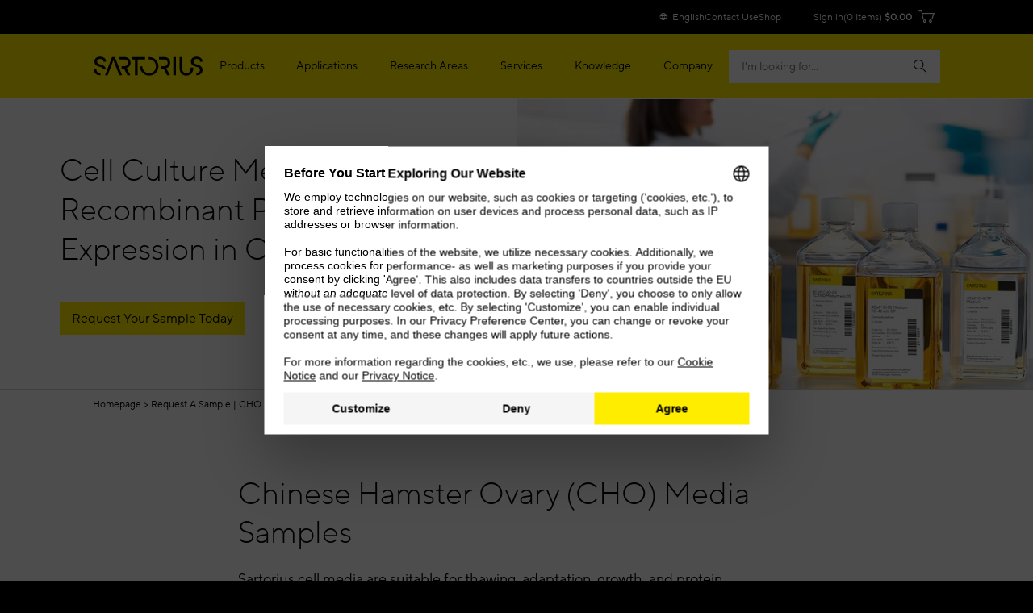

--- FILE ---
content_type: text/html;charset=UTF-8
request_url: https://www.sartorius.com/en/pr/request-sample-kit-cho
body_size: 34139
content:

<!DOCTYPE html>
<html lang="en" dir="ltr"    >
<head>
<meta charset="utf-8">
<meta http-equiv="X-UA-Compatible" content="IE=edge">
<meta name="viewport" content="width=device-width, initial-scale=1">
<meta name="title" content="Request A Sample | CHO Media Kit">
<meta name="description" content="Designed as all-in-one solutions for thawing, adaptation, growth, and protein production, a CHO Media Sample kit eliminates your need to use different media formulations throughout your unique process.">
<meta name="baidu-site-verification" content="codeva-QOlfwlpzIL"/>
<meta name="360-site-verification" content="e0a41079e511e8237c22135772b56a26"/>
<meta name="sogou_site_verification" content="pWWaTZDLeh"/>
<meta name="msvalidate.01" content="57AAFFEBDB4C85C5790CD05D346615B9"/>
<meta name="robots" content="noindex, follow">
<meta name="msapplication-config" content="/includes/images/favicon/browserconfig.xml">
<title>Request A Sample | CHO Media Kit</title>
<meta property="og:title" content="Request A Sample | CHO Media Kit">
<meta property="og:type" content="website">
<meta name="twitter:card" content="summary_large_image">
<meta property="og:description" content="">
<meta property="og:site_name" content="Sartorius">
<meta name="twitter:site" content="@SartoriusGlobal">
<meta property="og:locale" content="en">
<meta name="theme-color" content="#ffed00">
<meta name="format-detection" content="telephone=no">
<meta property="og:url" content="https://www.sartorius.com/en/pr/request-sample-kit-cho">
<meta property="og:image" content="https://www.sartorius.com/resource/image/1358122/1x1/2280/2280/750a5ece3939998506741d88311202b2/F135A91C019D1FD618D4560434FD4327/4cell-smartcho-application-image-b-0002866-tif.jpg">
<meta property="og:image:type" content="image/jpeg">
<meta property="og:image:width" content="2000">
<meta property="og:image:height" content="2000">
<meta property="og:image:alt" content="">
<meta property="twitter:image" content="https://www.sartorius.com/resource/image/1358122/1x1/2280/2280/750a5ece3939998506741d88311202b2/F135A91C019D1FD618D4560434FD4327/4cell-smartcho-application-image-b-0002866-tif.jpg">
<meta property="twitter:image:alt" content=""><!-- DNS prefetch -->
<link rel="dns-prefetch" href="https://region1.analytics.google.com">
<link rel="dns-prefetch" href="https://api.usercentrics.eu">
<link rel="dns-prefetch" href="https://graphql.usercentrics.eu">
<link rel="dns-prefetch" href="https://tag-logger.demandbase.com">
<link rel="dns-prefetch" href="https://distillery.wistia.com">
<link rel="dns-prefetch" href="https://embed-cloudfront.wistia.com">
<link rel="dns-prefetch" href="https://fast.wistia.com">
<link rel="dns-prefetch" href="https://litix.io">
<link rel="dns-prefetch" href="https://shop.sartorius.com">
<link rel="dns-prefetch" href="https://shop.sartorius.com.cn">
<link rel="dns-prefetch" href="https://dev.visualwebsiteoptimizer.com"><!-- Preload client based fonts -->
<link rel="preload" href="/resource/crblob/415096/ba6abd7cbda1b09852accf29045b8b97/ttnormspro-light-woff2-data.woff2" as="font" type="font/woff2" crossorigin="use-credentials">
<link rel="preload" href="/resource/crblob/415104/087c4a679c5b949d5990b2b479d464c8/ttnormspro-medium-woff2-data.woff2" as="font" type="font/woff2" crossorigin="use-credentials">
<link rel="preload" href="/resource/crblob/415112/a01c7d103e3b87b25cafd79eef5f88c3/ttnormspro-regular-woff2-data.woff2" as="font" type="font/woff2" crossorigin="use-credentials">
<!-- Preload icon font -->
<link rel="preload" href="/resource/crblob/415080/dd7e2dbdf295f286de9cf7f1cf0c5368/sartorius-icon-font-woff2-woff2-data.woff2" as="font" type="font/woff2" crossorigin="use-credentials"><link rel="stylesheet" href="/resource/themes/sartorius-facelift/css/styles-415206-171.css" ><link rel="stylesheet" href="/resource/themes/sartorius-facelift/css/hybris-styles-415202-127.css" ><link rel="stylesheet" href="/resource/themes/sartorius-facelift/css/print-415204-1.css" ><link rel="stylesheet" href="/resource/themes/sartorius-facelift/css/yBox.min-1766256-1.css" ><script>
var hybrisPageTrackingUrl = "https://shop.sartorius.com/ww/service/fragment/analytics/api/details";
initialPageData = {"onPageKey":"sartorius","pageType":"content page","pageOwner":"BPS","pageLanguage":"en","pageCountry":"-en","contentGroup1":"en","contentGroup2":"pr","contentGroup3":"request-sample-kit-cho","contentGroup4":""}
function isTrackingEnabled(){var s="";return decodeURIComponent(document.cookie).split("; ").forEach(function(e){var t=e.split("=",2),n=t[0],o=t[1];switch(n){case"currentCountry":window.initialPageData&&(window.initialPageData.pageCountry=o.substr(0,2).toLowerCase());break;case"currentLanguage":window.initialPageData&&(window.initialPageData.pageLanguage=o.substr(0,2).toLowerCase());break;case"disableTracking":s=o}}),""===s}
function startTracking(){(function (w, d, s, l, i) {
w[l] = w[l] || [];
function gtag(){w[l].push(arguments);}
gtag('consent', 'default', {
'ad_storage': 'denied',
'ad_user_data': 'denied',
'ad_personalization': 'denied',
'analytics_storage': 'denied'
});
w[l].push({"gtm.start": (new Date).getTime(), event: "gtm.js"});
var f = d.getElementsByTagName(s)[0], j = d.createElement(s), dl = l != "dataLayer" ? "&l=" + l : "";
j.async = true;
j.src = "https://www.googletagmanager.com/gtm.js?id=" + i + dl;
f.parentNode.insertBefore(j, f);
}(window, document, "script", "dataLayer", "GTM-N53WRHX"));
window.uetq = window.uetq || []; window.uetq.push('consent', 'default', { 'ad_storage': 'denied' });; startTracking = () => {}}
const explicitTrackingPaths = ["^\/[a-z]*\/search$", "^\/(.*)search-doc(.*)$"];
if(((new RegExp(explicitTrackingPaths.join("|"))).test(window.location.pathname) === false || window.location.hostname.includes("shop")) && isTrackingEnabled()) {
startTracking();
}</script>
<script id="usercentrics-cmp" data-settings-id="Sk2sB91Sm" src="https://web.cmp.usercentrics.eu/ui/loader.js" async></script>
<script id="vwoCode">
let abInitialized = false;
const initAbTest = (ucDetail) => {
console.log("initAbTest", ucDetail);
if(ucDetail['Visual Website Optimizer (VWO)'] === true) {
if (!abInitialized) {
console.log("Initializing VWO AB Test");
try {
let link = document.createElement("link");
link.href = "https://dev.visualwebsiteoptimizer.com";
link.rel = "preconnect";
document.head.appendChild(link);
} catch (e) {
console.error("Error while preconnecting to https://dev.visualwebsiteoptimizer.com", e);
}
window._vwo_code ||
(function () {
var w=window,
d=document;
var account_id=854862,
version=2.2,
settings_tolerance=2000,
hide_element='body',
hide_element_style = 'opacity:0 !important;filter:alpha(opacity=0) !important;background:none !important';
/* DO NOT EDIT BELOW THIS LINE */
if(f=!1,v=d.querySelector('#vwoCode'),cc={},-1<d.URL.indexOf('__vwo_disable__')||w._vwo_code)return;try{var e=JSON.parse(localStorage.getItem('_vwo_'+account_id+'_config'));cc=e&&'object'==typeof e?e:{}}catch(e){}function r(t){try{return decodeURIComponent(t)}catch(e){return t}}var s=function(){var e={combination:[],combinationChoose:[],split:[],exclude:[],uuid:null,consent:null,optOut:null},t=d.cookie||'';if(!t)return e;for(var n,i,o=/(?:^|;\s*)(?:(_vis_opt_exp_(\d+)_combi=([^;]*))|(_vis_opt_exp_(\d+)_combi_choose=([^;]*))|(_vis_opt_exp_(\d+)_split=([^:;]*))|(_vis_opt_exp_(\d+)_exclude=[^;]*)|(_vis_opt_out=([^;]*))|(_vwo_global_opt_out=[^;]*)|(_vwo_uuid=([^;]*))|(_vwo_consent=([^;]*)))/g;null!==(n=o.exec(t));)try{n[1]?e.combination.push({id:n[2],value:r(n[3])}):n[4]?e.combinationChoose.push({id:n[5],value:r(n[6])}):n[7]?e.split.push({id:n[8],value:r(n[9])}):n[10]?e.exclude.push({id:n[11]}):n[12]?e.optOut=r(n[13]):n[14]?e.optOut=!0:n[15]?e.uuid=r(n[16]):n[17]&&(i=r(n[18]),e.consent=i&&3<=i.length?i.substring(0,3):null)}catch(e){}return e}();function i(){var e=function(){if(w.VWO&&Array.isArray(w.VWO))for(var e=0;e<w.VWO.length;e++){var t=w.VWO[e];if(Array.isArray(t)&&('setVisitorId'===t[0]||'setSessionId'===t[0]))return!0}return!1}(),t='a='+account_id+'&u='+encodeURIComponent(w._vis_opt_url||d.URL)+'&vn='+version+'&ph=1'+('undefined'!=typeof platform?'&p='+platform:'')+'&st='+w.performance.now();e||((n=function(){var e,t=[],n={},i=w.VWO&&w.VWO.appliedCampaigns||{};for(e in i){var o=i[e]&&i[e].v;o&&(t.push(e+'-'+o+'-1'),n[e]=!0)}if(s&&s.combination)for(var r=0;r<s.combination.length;r++){var a=s.combination[r];n[a.id]||t.push(a.id+'-'+a.value)}return t.join('|')}())&&(t+='&c='+n),(n=function(){var e=[],t={};if(s&&s.combinationChoose)for(var n=0;n<s.combinationChoose.length;n++){var i=s.combinationChoose[n];e.push(i.id+'-'+i.value),t[i.id]=!0}if(s&&s.split)for(var o=0;o<s.split.length;o++)t[(i=s.split[o]).id]||e.push(i.id+'-'+i.value);return e.join('|')}())&&(t+='&cc='+n),(n=function(){var e={},t=[];if(w.VWO&&Array.isArray(w.VWO))for(var n=0;n<w.VWO.length;n++){var i=w.VWO[n];if(Array.isArray(i)&&'setVariation'===i[0]&&i[1]&&Array.isArray(i[1]))for(var o=0;o<i[1].length;o++){var r,a=i[1][o];a&&'object'==typeof a&&(r=a.e,a=a.v,r&&a&&(e[r]=a))}}for(r in e)t.push(r+'-'+e[r]);return t.join('|')}())&&(t+='&sv='+n)),s&&s.optOut&&(t+='&o='+s.optOut);var n=function(){var e=[],t={};if(s&&s.exclude)for(var n=0;n<s.exclude.length;n++){var i=s.exclude[n];t[i.id]||(e.push(i.id),t[i.id]=!0)}return e.join('|')}();return n&&(t+='&e='+n),s&&s.uuid&&(t+='&id='+s.uuid),s&&s.consent&&(t+='&consent='+s.consent),w.name&&-1<w.name.indexOf('_vis_preview')&&(t+='&pM=true'),w.VWO&&w.VWO.ed&&(t+='&ed='+w.VWO.ed),t}code={nonce:v&&v.nonce,library_tolerance:function(){return'undefined'!=typeof library_tolerance?library_tolerance:void 0},settings_tolerance:function(){return cc.sT||settings_tolerance},hide_element_style:function(){return'{'+(cc.hES||hide_element_style)+'}'},hide_element:function(){return performance.getEntriesByName('first-contentful-paint')[0]?'':'string'==typeof cc.hE?cc.hE:hide_element},getVersion:function(){return version},finish:function(e){var t;f||(f=!0,(t=d.getElementById('_vis_opt_path_hides'))&&t.parentNode.removeChild(t),e&&((new Image).src='https://dev.visualwebsiteoptimizer.com/ee.gif?a='+account_id+e))},finished:function(){return f},addScript:function(e){var t=d.createElement('script');t.type='text/javascript',e.src?t.src=e.src:t.text=e.text,v&&t.setAttribute('nonce',v.nonce),d.getElementsByTagName('head')[0].appendChild(t)},load:function(e,t){t=t||{};var n=new XMLHttpRequest;n.open('GET',e,!0),n.withCredentials=!t.dSC,n.responseType=t.responseType||'text',n.onload=function(){if(t.onloadCb)return t.onloadCb(n,e);200===n.status?_vwo_code.addScript({text:n.responseText}):_vwo_code.finish('&e=loading_failure:'+e)},n.onerror=function(){if(t.onerrorCb)return t.onerrorCb(e);_vwo_code.finish('&e=loading_failure:'+e)},n.send()},init:function(){var e,t=this.settings_tolerance();w._vwo_settings_timer=setTimeout(function(){_vwo_code.finish()},t),'body'!==this.hide_element()?(n=d.createElement('style'),e=(t=this.hide_element())?t+this.hide_element_style():'',t=d.getElementsByTagName('head')[0],n.setAttribute('id','_vis_opt_path_hides'),v&&n.setAttribute('nonce',v.nonce),n.setAttribute('type','text/css'),n.styleSheet?n.styleSheet.cssText=e:n.appendChild(d.createTextNode(e)),t.appendChild(n)):(n=d.getElementsByTagName('head')[0],(e=d.createElement('div')).style.cssText='z-index: 2147483647 !important;position: fixed !important;left: 0 !important;top: 0 !important;width: 100% !important;height: 100% !important;background: white !important;',e.setAttribute('id','_vis_opt_path_hides'),e.classList.add('_vis_hide_layer'),n.parentNode.insertBefore(e,n.nextSibling));var n='https://dev.visualwebsiteoptimizer.com/j.php?'+i();-1!==w.location.search.indexOf('_vwo_xhr')?this.addScript({src:n}):this.load(n+'&x=true',{l:1})}};w._vwo_code=code;code.init();})();
abInitialized = true;
}
}
}
let storedData = localStorage.getItem("ucDetail");
if (storedData) {
initAbTest(JSON.parse(storedData));
}
window.addEventListener("ucConsentStatus", function (ucStatus) {
if (ucStatus.detail && ucStatus.detail.event == "consent_status") {
initAbTest(ucStatus.detail);
localStorage.setItem("ucDetail", JSON.stringify(ucStatus.detail));
}
});
</script><link rel="canonical" href="https://www.sartorius.com/en/pr/request-sample-kit-cho"/><link rel="alternate" hreflang="en" href="https://www.sartorius.com/en/pr/request-sample-kit-cho" />
<link rel="alternate" hreflang="zh" href="https://www.sartorius.com.cn/request-sample-kit-cho" />
<link rel="alternate" hreflang="x-default" href="https://www.sartorius.com/en/pr/request-sample-kit-cho" /><script type="application/ld+json">
{
"@context": "http://schema.org",
"@type": "WebPage",
"name": "Request A Sample | CHO Media Kit",
"description": "Designed as all-in-one solutions for thawing, adaptation, growth, and protein production, a CHO Media Sample kit eliminates your need to use different media formulations throughout your unique process.",
"url": "/en/pr/request-sample-kit-cho",
"author": {
"@type": "Organization",
"name": "Sartorius",
"legalName": "Sartorius AG",
"url": "https://www.sartorius.com",
"logo": "/resource/crblob/5108/736ffdaf13a438d0fa6a38bc24dfa7ab/sartorius-logo-data.svg",
"contactPoint": {
"@type": "ContactPoint",
"contactType": "customer service",
"telephone": "+49.551.308.0",
"availableLanguage": [
"English",
"German"
],
"areaServed": [
"DE",
"EN"
]
},
"email": "info@sartorius.com",
"address": {
"@type": "PostalAddress",
"streetAddress": "Otto-Brenner-Str. 20",
"addressLocality": "Goettingen",
"addressRegion": "GÖ",
"postalCode": "37079",
"addressCountry": "DE"
},
"telephone": "+49.551.308.0",
"sameAs": [
"https://www.facebook.com/SartoriusNorthAmerica",
"https://twitter.com/SartoriusGlobal",
"https://www.youtube.com/sartoriustv",
"https://www.pinterest.de/SartoriusGroup"
]
},
"breadcrumb": {
"@type": "BreadcrumbList",
"itemListElement": [
{
"@type": "ListItem",
"item": {
"@type": "WebPage",
"name": "Homepage",
"@id": "/en"
}
},
{
"@type": "ListItem",
"item": {
"@type": "WebPage",
"name": "Request A Sample | CHO Media Kit",
"@id": "/en/pr/request-sample-kit-cho"
}
}
]
}
}
</script>
<link rel="shortcut icon" href="/resource/blob/3534/745466b660f76115d60069d88d15dd2c/homepage-ww-favicon.ico">
<link href='https://api.mapbox.com/mapbox-gl-js/v3.5.1/mapbox-gl.css' rel='stylesheet' />
</head><body data-objectid="coremedia:///cap/content/1227320">
<script async src="https://api.fraud0.com/api/v2/fz.js?cid=62fbf1ee-ef21-436f-8433-77ac4047f283"></script>
<script>(function(){var i=document.createElement('img');i.alt=' ';i.src='https://api.fraud0.com/api/v2/pixel?cid=62fbf1ee-ef21-436f-8433-77ac4047f283&cb='+Math.random()+'.'+(new Date()).getTime();
i.width=i.height=1;i.style='width:1px;height:1px;display:inline;position:absolute;margin-top:-1px;';document.body.append(i);})();</script><div class="page" data-component="pagetranslator" data-url="">
<header class="bab-l-header" data-component="header" lang="en">
<div class="bab-l-header__desktopMenu" data-js-searchField>
<nav data-component="metanavigation" data-url="https://shop.sartorius.com/ww/service/fragment/metaNavigationHead" >
<div class="bab-l-metaNavigation">
<div class="container bab-l-metaNavigation__wrapper" data-js-shoplinks>
<ul class="bab-l-metaNavigation__nav">
<li class="bab-l-metaNavigation__item">
<a class="bab-a-link" href="#" data-js-langprefsopen data-component="langswitcherbutton">
<i class="icon icon-globe"></i> <span data-js-text>English</span>
</a>
</li>
<li class="bab-l-metaNavigation__item">
<a class="bab-a-link"
title="Contact Us"
href="/en/contact-us"
>
<span data-t-type="linktext">
Contact Us </span>
</a> </li>
<li class="bab-l-metaNavigation__item">
<a class="bab-a-link"
title="eShop"
href="https://shop.sartorius.com/ww/"
>
<span data-t-type="linktext">
eShop </span>
</a> </li>
</ul>
</div>
</div>
</nav><nav class="bab-l-mainNavigation " data-js-mainNavigation lang="en">
<div class="bab-l-mainNavigation__container container">
<div class="bab-l-mainNavigation__wrapper">
<div class="row">
<div class="col-md-12">
<div class="bab-l-mainNavigation__content-wrapper">
<div class="bab-l-mainNavigation__inner-content">
<div class="bab-l-mainNavigation__logo">
<div class="bab-l-mainNavigation__logo-click"></div>
<a href="/en">
<img src="/resource/crblob/5108/736ffdaf13a438d0fa6a38bc24dfa7ab/sartorius-logo-data.svg" alt="Sartorius Logo">
</a> </div>
<div class="bab-l-mainNavigation__menu"
data-component="mainnavigation"
data-json-url="https://www.sartorius.com/blueprint/servlet/json/navigation/3534"
data-obfuscate="true"
data-navlabel="See All"
data-with-credentials="false"
data-shop-navigation-url="https://shop.sartorius.com/ww/service/fragment/metaNavigationSide"
>
<ul class="bab-l-mainNavigation-mobile" data-id="3534" data-js-mainmenu>
<div class="bab-l-mainNavigation__bg" data-js-closesubmenu></div>
<li class="bab-l-mainNavigation__item bab-l-mainNavigation-mobile__item" data-js-menuitem>
<a
data-component="obfuscatedLink" role="link" tabindex="0" data-url="aHR0cHM6Ly93d3cuc2FydG9yaXVzLmNvbS9lbi9wcm9kdWN0cw==" data-base64-decode="true"
class="bab-a-link"
title="Products">
<span>Products</span>
</a> <div
class="bab-l-mainNavigation__subMenu bab-l-mainNavigation__subMenu--withTeaser" data-js-subnavi>
<div class="bab-l-mainNavigation__scrollable">
<div class="container">
<div class="bab-l-mainNavigation__subMenu-container bab-l-mainNavigation__subMenu-container--alternate">
<div class="bab-l-mainNavigation__subMenu-menu">
<div class="bab-l-mainNavigation__subMenu-wrapper--header">Explore Products</div>
<div class="bab-l-mainNavigation__subMenu-wrapper bab-l-mainNavigation__subMenu-wrapper--alternate">
<ul class="bab-l-mainNavigation-mobile" data-id="3558" data-js-mainmenu>
<div class="bab-l-mainNavigation__bg" data-js-closesubmenu></div>
<li class="bab-l-mainNavigation__item bab-l-mainNavigation-mobile__item" data-js-menuitem>
<a
data-component="obfuscatedLink" role="link" tabindex="0" data-url="aHR0cHM6Ly93d3cuc2FydG9yaXVzLmNvbS9lbi9wcm9kdWN0cy9iaW9sYXllci1pbnRlcmZlcm9tZXRyeQ==" data-base64-decode="true"
class="bab-a-link"
title="Biolayer Interferometry">
<span>Biolayer Interferometry</span>
</a> <div
class="bab-l-mainNavigation__subMenu " data-js-subnavi>
<div class="bab-l-mainNavigation__scrollable">
<div class="container">
<div class="bab-l-mainNavigation__subMenu-container ">
<div class="bab-l-mainNavigation__subMenu-menu">
<div class="bab-l-mainNavigation__subMenu-wrapper">
<ul class="bab-l-mainNavigation-mobile" data-id="1184180" data-js-mainmenu>
<div class="bab-l-mainNavigation__bg" data-js-closesubmenu></div>
<li class="bab-l-mainNavigation-mobile__item" data-js-subnaviitem
data-content-id="1184180">
<span data-js-loading class='reload-animation'><i class="icon icon-reload"></i></span>
</li><li class="bab-l-mainNavigation-mobile__item" data-js-subnaviitem
data-content-id="517564">
<span data-js-loading class='reload-animation'><i class="icon icon-reload"></i></span>
</li> </ul> </div>
</div>
</div>
</div>
</div>
</div>
</li><li class="bab-l-mainNavigation__item bab-l-mainNavigation-mobile__item" data-js-menuitem>
<a
data-component="obfuscatedLink" role="link" tabindex="0" data-url="aHR0cHM6Ly93d3cuc2FydG9yaXVzLmNvbS9lbi9wcm9kdWN0cy9mZXJtZW50YXRpb24tYmlvcmVhY3RvcnM=" data-base64-decode="true"
class="bab-a-link"
title="Bioreactors &amp; Fermenters">
<span>Bioreactors &amp; Fermenters</span>
</a> <div
class="bab-l-mainNavigation__subMenu " data-js-subnavi>
<div class="bab-l-mainNavigation__scrollable">
<div class="container">
<div class="bab-l-mainNavigation__subMenu-container ">
<div class="bab-l-mainNavigation__subMenu-menu">
<div class="bab-l-mainNavigation__subMenu-wrapper">
<ul class="bab-l-mainNavigation-mobile" data-id="3588" data-js-mainmenu>
<div class="bab-l-mainNavigation__bg" data-js-closesubmenu></div>
<li class="bab-l-mainNavigation-mobile__item" data-js-subnaviitem
data-content-id="3732">
<span data-js-loading class='reload-animation'><i class="icon icon-reload"></i></span>
</li><li class="bab-l-mainNavigation-mobile__item" data-js-subnaviitem
data-content-id="3728">
<span data-js-loading class='reload-animation'><i class="icon icon-reload"></i></span>
</li> </ul> </div>
</div>
</div>
</div>
</div>
</div>
</li><li class="bab-l-mainNavigation__item bab-l-mainNavigation-mobile__item" data-js-menuitem>
<a
data-component="obfuscatedLink" role="link" tabindex="0" data-url="aHR0cHM6Ly93d3cuc2FydG9yaXVzLmNvbS9lbi9wcm9kdWN0cy9jZWxsLWN1bHR1cmUtbWVkaWE=" data-base64-decode="true"
class="bab-a-link"
title="Cell Culture Media, Cell Lines &amp; Buffers">
<span>Cell Culture Media, Cell Lines &amp; Buffers</span>
</a> <div
class="bab-l-mainNavigation__subMenu " data-js-subnavi>
<div class="bab-l-mainNavigation__scrollable">
<div class="container">
<div class="bab-l-mainNavigation__subMenu-container ">
<div class="bab-l-mainNavigation__subMenu-menu">
<div class="bab-l-mainNavigation__subMenu-wrapper">
<ul class="bab-l-mainNavigation-mobile" data-id="3586" data-js-mainmenu>
<div class="bab-l-mainNavigation__bg" data-js-closesubmenu></div>
<li class="bab-l-mainNavigation-mobile__item" data-js-subnaviitem
data-content-id="3724">
<span data-js-loading class='reload-animation'><i class="icon icon-reload"></i></span>
</li><li class="bab-l-mainNavigation-mobile__item" data-js-subnaviitem
data-content-id="3586">
<span data-js-loading class='reload-animation'><i class="icon icon-reload"></i></span>
</li> </ul> </div>
</div>
</div>
</div>
</div>
</div>
</li><li class="bab-l-mainNavigation__item bab-l-mainNavigation-mobile__item" data-js-menuitem>
<a
data-component="obfuscatedLink" role="link" tabindex="0" data-url="aHR0cHM6Ly93d3cuc2FydG9yaXVzLmNvbS9lbi9wcm9kdWN0cy9jZWxsLWN1bHR1cmUtcmVhZ2VudHMtc3VwcGxlbWVudHM=" data-base64-decode="true"
class="bab-a-link"
title="Cell Culture Reagents, Supplements &amp; Matrices">
<span>Cell Culture Reagents, Supplements &amp; Matrices</span>
</a> <div
class="bab-l-mainNavigation__subMenu " data-js-subnavi>
<div class="bab-l-mainNavigation__scrollable">
<div class="container">
<div class="bab-l-mainNavigation__subMenu-container ">
<div class="bab-l-mainNavigation__subMenu-menu">
<div class="bab-l-mainNavigation__subMenu-wrapper">
<ul class="bab-l-mainNavigation-mobile" data-id="1266630" data-js-mainmenu>
<div class="bab-l-mainNavigation__bg" data-js-closesubmenu></div>
<li class="bab-l-mainNavigation-mobile__item" data-js-subnaviitem
data-content-id="1424128">
<span data-js-loading class='reload-animation'><i class="icon icon-reload"></i></span>
</li><li class="bab-l-mainNavigation-mobile__item" data-js-subnaviitem
data-content-id="1492042">
<span data-js-loading class='reload-animation'><i class="icon icon-reload"></i></span>
</li> </ul> </div>
</div>
</div>
</div>
</div>
</div>
</li><li class="bab-l-mainNavigation__item bab-l-mainNavigation-mobile__item" data-js-menuitem>
<a
data-component="obfuscatedLink" role="link" tabindex="0" data-url="aHR0cHM6Ly93d3cuc2FydG9yaXVzLmNvbS9lbi9wcm9kdWN0cy9jZWxsLXNlbGVjdGlvbi1hbmQtcmV0cmlldmFs" data-base64-decode="true"
class="bab-a-link"
title="Cell Selection &amp; Retrieval ">
<span>Cell Selection &amp; Retrieval </span>
</a> <div
class="bab-l-mainNavigation__subMenu " data-js-subnavi>
<div class="bab-l-mainNavigation__scrollable">
<div class="container">
<div class="bab-l-mainNavigation__subMenu-container ">
<div class="bab-l-mainNavigation__subMenu-menu">
<div class="bab-l-mainNavigation__subMenu-wrapper">
<ul class="bab-l-mainNavigation-mobile" data-id="1165862" data-js-mainmenu>
<div class="bab-l-mainNavigation__bg" data-js-closesubmenu></div>
<li class="bab-l-mainNavigation-mobile__item" data-js-subnaviitem
data-content-id="1165928">
<span data-js-loading class='reload-animation'><i class="icon icon-reload"></i></span>
</li><li class="bab-l-mainNavigation-mobile__item" data-js-subnaviitem
data-content-id="1268268">
<span data-js-loading class='reload-animation'><i class="icon icon-reload"></i></span>
</li> </ul> </div>
</div>
</div>
</div>
</div>
</div>
</li><li class="bab-l-mainNavigation__item bab-l-mainNavigation-mobile__item" data-js-menuitem>
<a
data-component="obfuscatedLink" role="link" tabindex="0" data-url="aHR0cHM6Ly93d3cuc2FydG9yaXVzLmNvbS9lbi9wcm9kdWN0cy9mbHVpZC1tYW5hZ2VtZW50" data-base64-decode="true"
class="bab-a-link"
title="Fluid Management">
<span>Fluid Management</span>
</a> <div
class="bab-l-mainNavigation__subMenu " data-js-subnavi>
<div class="bab-l-mainNavigation__scrollable">
<div class="container">
<div class="bab-l-mainNavigation__subMenu-container ">
<div class="bab-l-mainNavigation__subMenu-menu">
<div class="bab-l-mainNavigation__subMenu-wrapper">
<ul class="bab-l-mainNavigation-mobile" data-id="3594" data-js-mainmenu>
<div class="bab-l-mainNavigation__bg" data-js-closesubmenu></div>
<li class="bab-l-mainNavigation-mobile__item" data-js-subnaviitem
data-content-id="3802">
<span data-js-loading class='reload-animation'><i class="icon icon-reload"></i></span>
</li><li class="bab-l-mainNavigation-mobile__item" data-js-subnaviitem
data-content-id="3800">
<span data-js-loading class='reload-animation'><i class="icon icon-reload"></i></span>
</li> </ul> </div>
</div>
</div>
</div>
</div>
</div>
</li><li class="bab-l-mainNavigation__item bab-l-mainNavigation-mobile__item" data-js-menuitem>
<a
data-component="obfuscatedLink" role="link" tabindex="0" data-url="aHR0cHM6Ly93d3cuc2FydG9yaXVzLmNvbS9lbi9wcm9kdWN0cy9oaWdoLXRocm91Z2hwdXQtY3l0b21ldHJ5" data-base64-decode="true"
class="bab-a-link"
title="High-Throughput Screening by Cytometry ">
<span>High-Throughput Screening by Cytometry </span>
</a> <div
class="bab-l-mainNavigation__subMenu " data-js-subnavi>
<div class="bab-l-mainNavigation__scrollable">
<div class="container">
<div class="bab-l-mainNavigation__subMenu-container ">
<div class="bab-l-mainNavigation__subMenu-menu">
<div class="bab-l-mainNavigation__subMenu-wrapper">
<ul class="bab-l-mainNavigation-mobile" data-id="789084" data-js-mainmenu>
<div class="bab-l-mainNavigation__bg" data-js-closesubmenu></div>
<li class="bab-l-mainNavigation-mobile__item" data-js-subnaviitem
data-content-id="1413468">
<span data-js-loading class='reload-animation'><i class="icon icon-reload"></i></span>
</li><li class="bab-l-mainNavigation-mobile__item" data-js-subnaviitem
data-content-id="787998">
<span data-js-loading class='reload-animation'><i class="icon icon-reload"></i></span>
</li> </ul> </div>
</div>
</div>
</div>
</div>
</div>
</li><li class="bab-l-mainNavigation__item bab-l-mainNavigation-mobile__item" data-js-menuitem>
<a
data-component="obfuscatedLink" role="link" tabindex="0" data-url="aHR0cHM6Ly93d3cuc2FydG9yaXVzLmNvbS9lbi9wcm9kdWN0cy9saXZlLWNlbGwtaW1hZ2luZy1hbmFseXNpcw==" data-base64-decode="true"
class="bab-a-link"
title="Live-Cell Imaging &amp; Analysis ">
<span>Live-Cell Imaging &amp; Analysis </span>
</a> <div
class="bab-l-mainNavigation__subMenu " data-js-subnavi>
<div class="bab-l-mainNavigation__scrollable">
<div class="container">
<div class="bab-l-mainNavigation__subMenu-container ">
<div class="bab-l-mainNavigation__subMenu-menu">
<div class="bab-l-mainNavigation__subMenu-wrapper">
<ul class="bab-l-mainNavigation-mobile" data-id="788942" data-js-mainmenu>
<div class="bab-l-mainNavigation__bg" data-js-closesubmenu></div>
<li class="bab-l-mainNavigation-mobile__item" data-js-subnaviitem
data-content-id="789204">
<span data-js-loading class='reload-animation'><i class="icon icon-reload"></i></span>
</li><li class="bab-l-mainNavigation-mobile__item" data-js-subnaviitem
data-content-id="789276">
<span data-js-loading class='reload-animation'><i class="icon icon-reload"></i></span>
</li> </ul> </div>
</div>
</div>
</div>
</div>
</div>
</li><li class="bab-l-mainNavigation__item bab-l-mainNavigation-mobile__item" data-js-menuitem>
<a
data-component="obfuscatedLink" role="link" tabindex="0" data-url="aHR0cHM6Ly93d3cuc2FydG9yaXVzLmNvbS9lbi9hcHBsaWNhdGlvbnMvbGlmZS1zY2llbmNlLXJlc2VhcmNoL2Jhc2ljLXJlc2VhcmNo" data-base64-decode="true"
class="bab-a-link"
title="Lab Equipment &amp; Supplies ">
<span>Lab Equipment &amp; Supplies </span>
</a> <div
class="bab-l-mainNavigation__subMenu " data-js-subnavi>
<div class="bab-l-mainNavigation__scrollable">
<div class="container">
<div class="bab-l-mainNavigation__subMenu-container ">
<div class="bab-l-mainNavigation__subMenu-menu">
<div class="bab-l-mainNavigation__subMenu-wrapper">
<ul class="bab-l-mainNavigation-mobile" data-id="3658" data-js-mainmenu>
<div class="bab-l-mainNavigation__bg" data-js-closesubmenu></div>
<li class="bab-l-mainNavigation-mobile__item" data-js-subnaviitem
data-content-id="3604">
<span data-js-loading class='reload-animation'><i class="icon icon-reload"></i></span>
</li><li class="bab-l-mainNavigation-mobile__item" data-js-subnaviitem
data-content-id="3590">
<span data-js-loading class='reload-animation'><i class="icon icon-reload"></i></span>
</li><li class="bab-l-mainNavigation-mobile__item" data-js-subnaviitem
data-content-id="3598">
<span data-js-loading class='reload-animation'><i class="icon icon-reload"></i></span>
</li><li class="bab-l-mainNavigation-mobile__item" data-js-subnaviitem
data-content-id="3600">
<span data-js-loading class='reload-animation'><i class="icon icon-reload"></i></span>
</li><li class="bab-l-mainNavigation-mobile__item" data-js-subnaviitem
data-content-id="1402684">
<span data-js-loading class='reload-animation'><i class="icon icon-reload"></i></span>
</li> </ul> </div>
</div>
</div>
</div>
</div>
</div>
</li><li class="bab-l-mainNavigation__item bab-l-mainNavigation-mobile__item" data-js-menuitem>
<a
data-component="obfuscatedLink" role="link" tabindex="0" data-url="aHR0cHM6Ly93d3cuc2FydG9yaXVzLmNvbS9lbi9wcm9kdWN0cy93ZWlnaGluZw==" data-base64-decode="true"
class="bab-a-link"
title="Lab Weighing ">
<span>Lab Weighing </span>
</a> <div
class="bab-l-mainNavigation__subMenu " data-js-subnavi>
<div class="bab-l-mainNavigation__scrollable">
<div class="container">
<div class="bab-l-mainNavigation__subMenu-container ">
<div class="bab-l-mainNavigation__subMenu-menu">
<div class="bab-l-mainNavigation__subMenu-wrapper">
<ul class="bab-l-mainNavigation-mobile" data-id="3602" data-js-mainmenu>
<div class="bab-l-mainNavigation__bg" data-js-closesubmenu></div>
<li class="bab-l-mainNavigation-mobile__item" data-js-subnaviitem
data-content-id="3834">
<span data-js-loading class='reload-animation'><i class="icon icon-reload"></i></span>
</li><li class="bab-l-mainNavigation-mobile__item" data-js-subnaviitem
data-content-id="3854">
<span data-js-loading class='reload-animation'><i class="icon icon-reload"></i></span>
</li> </ul> </div>
</div>
</div>
</div>
</div>
</div>
</li><li class="bab-l-mainNavigation__item bab-l-mainNavigation-mobile__item" data-js-menuitem>
<a
data-component="obfuscatedLink" role="link" tabindex="0" data-url="aHR0cHM6Ly93d3cuc2FydG9yaXVzLmNvbS9lbi9wcm9kdWN0cy9taWNyb3Rpc3N1ZS10ZWNobm9sb2dpZXM=" data-base64-decode="true"
class="bab-a-link"
title="Microtissue Technologies ">
<span>Microtissue Technologies </span>
</a></li><li class="bab-l-mainNavigation__item bab-l-mainNavigation-mobile__item" data-js-menuitem>
<a
data-component="obfuscatedLink" role="link" tabindex="0" data-url="aHR0cHM6Ly93d3cuc2FydG9yaXVzLmNvbS9lbi9wcm9kdWN0cy9udWNsZWljLWFjaWQtZGVsaXZlcnktc29sdXRpb25z" data-base64-decode="true"
class="bab-a-link"
title="Nucleic Acid Delivery Solutions">
<span>Nucleic Acid Delivery Solutions</span>
</a> <div
class="bab-l-mainNavigation__subMenu " data-js-subnavi>
<div class="bab-l-mainNavigation__scrollable">
<div class="container">
<div class="bab-l-mainNavigation__subMenu-container ">
<div class="bab-l-mainNavigation__subMenu-menu">
<div class="bab-l-mainNavigation__subMenu-wrapper">
<ul class="bab-l-mainNavigation-mobile" data-id="1677384" data-js-mainmenu>
<div class="bab-l-mainNavigation__bg" data-js-closesubmenu></div>
<li class="bab-l-mainNavigation-mobile__item" data-js-subnaviitem
data-content-id="1527324">
<span data-js-loading class='reload-animation'><i class="icon icon-reload"></i></span>
</li><li class="bab-l-mainNavigation-mobile__item" data-js-subnaviitem
data-content-id="1675102">
<span data-js-loading class='reload-animation'><i class="icon icon-reload"></i></span>
</li> </ul> </div>
</div>
</div>
</div>
</div>
</div>
</li><li class="bab-l-mainNavigation__item bab-l-mainNavigation-mobile__item" data-js-menuitem>
<a
data-component="obfuscatedLink" role="link" tabindex="0" data-url="aHR0cHM6Ly93d3cuc2FydG9yaXVzLmNvbS9lbi9wcm9kdWN0cy9wcm9jZXNzLWFuYWx5dGljYWwtdGVjaG5vbG9neQ==" data-base64-decode="true"
class="bab-a-link"
title="Process Analytical Technology (PAT) &amp; Data Analytics">
<span>Process Analytical Technology (PAT) &amp; Data Analytics</span>
</a> <div
class="bab-l-mainNavigation__subMenu " data-js-subnavi>
<div class="bab-l-mainNavigation__scrollable">
<div class="container">
<div class="bab-l-mainNavigation__subMenu-container ">
<div class="bab-l-mainNavigation__subMenu-menu">
<div class="bab-l-mainNavigation__subMenu-wrapper">
<ul class="bab-l-mainNavigation-mobile" data-id="3596" data-js-mainmenu>
<div class="bab-l-mainNavigation__bg" data-js-closesubmenu></div>
<li class="bab-l-mainNavigation-mobile__item" data-js-subnaviitem
data-content-id="3820">
<span data-js-loading class='reload-animation'><i class="icon icon-reload"></i></span>
</li><li class="bab-l-mainNavigation-mobile__item" data-js-subnaviitem
data-content-id="3818">
<span data-js-loading class='reload-animation'><i class="icon icon-reload"></i></span>
</li> </ul> </div>
</div>
</div>
</div>
</div>
</div>
</li><li class="bab-l-mainNavigation__item bab-l-mainNavigation-mobile__item" data-js-menuitem>
<a
data-component="obfuscatedLink" role="link" tabindex="0" data-url="aHR0cHM6Ly93d3cuc2FydG9yaXVzLmNvbS9lbi9wcm9kdWN0cy9wcm9jZXNzLWNocm9tYXRvZ3JhcGh5" data-base64-decode="true"
class="bab-a-link"
title="Process Chromatography">
<span>Process Chromatography</span>
</a> <div
class="bab-l-mainNavigation__subMenu " data-js-subnavi>
<div class="bab-l-mainNavigation__scrollable">
<div class="container">
<div class="bab-l-mainNavigation__subMenu-container ">
<div class="bab-l-mainNavigation__subMenu-menu">
<div class="bab-l-mainNavigation__subMenu-wrapper">
<ul class="bab-l-mainNavigation-mobile" data-id="454724" data-js-mainmenu>
<div class="bab-l-mainNavigation__bg" data-js-closesubmenu></div>
<li class="bab-l-mainNavigation-mobile__item" data-js-subnaviitem
data-content-id="451252">
<span data-js-loading class='reload-animation'><i class="icon icon-reload"></i></span>
</li><li class="bab-l-mainNavigation-mobile__item" data-js-subnaviitem
data-content-id="451088">
<span data-js-loading class='reload-animation'><i class="icon icon-reload"></i></span>
</li><li class="bab-l-mainNavigation-mobile__item" data-js-subnaviitem
data-content-id="742456">
<span data-js-loading class='reload-animation'><i class="icon icon-reload"></i></span>
</li> </ul> </div>
</div>
</div>
</div>
</div>
</div>
</li><li class="bab-l-mainNavigation__item bab-l-mainNavigation-mobile__item" data-js-menuitem>
<a
data-component="obfuscatedLink" role="link" tabindex="0" data-url="aHR0cHM6Ly93d3cuc2FydG9yaXVzLmNvbS9lbi9wcm9kdWN0cy9wcm9jZXNzLWZpbHRyYXRpb24=" data-base64-decode="true"
class="bab-a-link"
title="Process Filtration">
<span>Process Filtration</span>
</a> <div
class="bab-l-mainNavigation__subMenu " data-js-subnavi>
<div class="bab-l-mainNavigation__scrollable">
<div class="container">
<div class="bab-l-mainNavigation__subMenu-container ">
<div class="bab-l-mainNavigation__subMenu-menu">
<div class="bab-l-mainNavigation__subMenu-wrapper">
<ul class="bab-l-mainNavigation-mobile" data-id="3592" data-js-mainmenu>
<div class="bab-l-mainNavigation__bg" data-js-closesubmenu></div>
<li class="bab-l-mainNavigation-mobile__item" data-js-subnaviitem
data-content-id="3780">
<span data-js-loading class='reload-animation'><i class="icon icon-reload"></i></span>
</li><li class="bab-l-mainNavigation-mobile__item" data-js-subnaviitem
data-content-id="450854">
<span data-js-loading class='reload-animation'><i class="icon icon-reload"></i></span>
</li> </ul> </div>
</div>
</div>
</div>
</div>
</div>
</li><li class="bab-l-mainNavigation__item bab-l-mainNavigation-mobile__item" data-js-menuitem>
<a
data-component="obfuscatedLink" role="link" tabindex="0" data-url="aHR0cHM6Ly93d3cuc2FydG9yaXVzLmNvbS9lbi9wcm9kdWN0cy9zdXJmYWNlLXBsYXNtb24tcmVzb25hbmNl" data-base64-decode="true"
class="bab-a-link"
title="Surface Plasmon Resonance">
<span>Surface Plasmon Resonance</span>
</a> <div
class="bab-l-mainNavigation__subMenu " data-js-subnavi>
<div class="bab-l-mainNavigation__scrollable">
<div class="container">
<div class="bab-l-mainNavigation__subMenu-container ">
<div class="bab-l-mainNavigation__subMenu-menu">
<div class="bab-l-mainNavigation__subMenu-wrapper">
<ul class="bab-l-mainNavigation-mobile" data-id="1160744" data-js-mainmenu>
<div class="bab-l-mainNavigation__bg" data-js-closesubmenu></div>
<li class="bab-l-mainNavigation-mobile__item" data-js-subnaviitem
data-content-id="1161210">
<span data-js-loading class='reload-animation'><i class="icon icon-reload"></i></span>
</li><li class="bab-l-mainNavigation-mobile__item" data-js-subnaviitem
data-content-id="1166190">
<span data-js-loading class='reload-animation'><i class="icon icon-reload"></i></span>
</li> </ul> </div>
</div>
</div>
</div>
</div>
</div>
</li> </ul> </div>
<div class="bab-l-mainNavigation__subMenu-wrapper--footer">
<a class="bab-a-button bab-a-button bab-l-mainNavigation__eshopButton bab-l-mainNavigation__eshopButton--alternate" rel="" href="/en/products" >
<span class="bab-a-button__ghost" data-t-type="buttonLabel">
Explore All Products
</span>
<i class="bab-e-menuTeaser__title-icon icon icon-hero-right"></i>
</a> </div>
</div>
<div class="bab-l-mainNavigation__subMenu-seperator"></div>
<div class="bab-l-mainNavigation__teaser bab-l-mainNavigation__teaser--alternate">
<div class="bab-e-menuList bab-e-menuList--popular">
<div class="bab-e-menuList__label">Shop Popular Products</div>
<ul class="bab-l-mainNavigation-mobile">
<div class="bab-e-menuList__item dynamic-category-count"
data-component="dynamicCategoryCount"
data-shop-category-count-url="https://shop.sartorius.com/ww/wcms/category/count"
data-shop-category-url="https://shop.sartorius.com/ww/c"
data-shop-category-id="hybris:///catalog/category/wh-lab-filtration-purification"
data-js-subnaviitem >
<a class="bab-a-link"
title="Lab Filtration & Purification"
data-component="obfuscatedLink" role="link" tabindex="0" data-url="aHR0cHM6Ly9zaG9wLnNhcnRvcml1cy5jb20vd3cvYy93aC1sYWItZmlsdHJhdGlvbi1wdXJpZmljYXRpb24=" data-base64-decode="true"
>
<span data-t-type="linktext">
Lab Filtration & Purification <span class="dynamic-category-count">()</span>
</span>
</a></div><div class="bab-e-menuList__item dynamic-category-count"
data-component="dynamicCategoryCount"
data-shop-category-count-url="https://shop.sartorius.com/ww/wcms/category/count"
data-shop-category-url="https://shop.sartorius.com/ww/c"
data-shop-category-id="hybris:///catalog/category/wh-normal-flow-filtration"
data-js-subnaviitem >
<a class="bab-a-link"
title="Normal Flow Filtration"
data-component="obfuscatedLink" role="link" tabindex="0" data-url="aHR0cHM6Ly9zaG9wLnNhcnRvcml1cy5jb20vd3cvYy93aC1ub3JtYWwtZmxvdy1maWx0cmF0aW9u" data-base64-decode="true"
>
<span data-t-type="linktext">
Normal Flow Filtration <span class="dynamic-category-count">()</span>
</span>
</a></div><div class="bab-e-menuList__item dynamic-category-count"
data-component="dynamicCategoryCount"
data-shop-category-count-url="https://shop.sartorius.com/ww/wcms/category/count"
data-shop-category-url="https://shop.sartorius.com/ww/c"
data-shop-category-id="hybris:///catalog/category/wh-aseptic-sampling-containers"
data-js-subnaviitem >
<a class="bab-a-link"
title="Aseptic Sampling & Containers"
data-component="obfuscatedLink" role="link" tabindex="0" data-url="aHR0cHM6Ly9zaG9wLnNhcnRvcml1cy5jb20vd3cvYy93aC1hc2VwdGljLXNhbXBsaW5nLWNvbnRhaW5lcnM=" data-base64-decode="true"
>
<span data-t-type="linktext">
Aseptic Sampling & Containers <span class="dynamic-category-count">()</span>
</span>
</a></div><div class="bab-e-menuList__item dynamic-category-count"
data-component="dynamicCategoryCount"
data-shop-category-count-url="https://shop.sartorius.com/ww/wcms/category/count"
data-shop-category-url="https://shop.sartorius.com/ww/c"
data-shop-category-id="hybris:///catalog/category/wh-liquid-storage-shipping"
data-js-subnaviitem >
<a class="bab-a-link"
title="Liquid Storage & Shipping"
data-component="obfuscatedLink" role="link" tabindex="0" data-url="aHR0cHM6Ly9zaG9wLnNhcnRvcml1cy5jb20vd3cvYy93aC1saXF1aWQtc3RvcmFnZS1zaGlwcGluZw==" data-base64-decode="true"
>
<span data-t-type="linktext">
Liquid Storage & Shipping <span class="dynamic-category-count">()</span>
</span>
</a></div> </ul>
</div>
<a class="bab-a-button bab-a-button--black bab-a-button--hover-yellow bab-l-mainNavigation__eshopButton" rel="" href="https://shop.sartorius.com/ww/" >
<span class="bab-a-button__ghost" data-t-type="buttonLabel">
Shop All Products
</span>
<i class="bab-e-menuTeaser__title-icon icon icon-hero-right"></i>
</a>
<div class="bab-e-menuList bab-e-menuList--quick">
<div class="bab-e-menuList__label">Quick Links</div>
<ul class="bab-l-mainNavigation-mobile">
<div class="bab-e-menuList__item">
<a class="bab-a-link"
title="Certificates & Documents"
data-component="obfuscatedLink" role="link" tabindex="0" data-url="L2VuL2tub3dsZWRnZS9yZXNvdXJjZXMvZG9jdW1lbnRhdGlvbg==" data-base64-decode="true"
>
<span data-t-type="linktext">
Certificates & Documents </span>
</a> </div>
<div class="bab-e-menuList__item">
<a class="bab-a-link"
title="Promotions"
data-component="obfuscatedLink" role="link" tabindex="0" data-url="L2VuL3Byb2R1Y3RzL3Byb21vdGlvbnM=" data-base64-decode="true"
>
<span data-t-type="linktext">
Promotions </span>
</a> </div>
</ul>
</div>
<a href="/en/products/pipetting/electronic-pipettes/picus-2" class="bab-e-menuTeaser" target="_self" lang="en" >
<div class="bab-e-menuTeaser__image">
<picture class=" bab-img-format-xs-1x1 ">
<source
media="(min-width: 0px)"
srcset="/resource/image/1783186/1x1/60/60/3251b8ca3b4c56e06fe3b6ca5abbfb92/40B8F2F80501E4E6D2B8F8125BC18E8C/picus-2-connected-1x1.png 60w,/resource/image/1783186/1x1/90/90/81f339b5732da841fef3632dfb85b377/F1FE39A5246545613A97B7545F9244AC/picus-2-connected-1x1.png 90w,/resource/image/1783186/1x1/150/150/4a1a8872e4e5844ccaf6770494423dfb/0EB40BF247937052A9F3C9096AF8FFB8/picus-2-connected-1x1.png 150w,/resource/image/1783186/1x1/270/270/28029a6a3b700e825b9df9ebd9d9380f/EC4EBFB331FE8EEA7FBF2AD4E5CA1690/picus-2-connected-1x1.png 270w,/resource/image/1783186/1x1/330/330/6bcc2c23e1169c4a2e46db4600b6e68f/9E58B131B3E596079B795D444FD6C0C3/picus-2-connected-1x1.png 330w,/resource/image/1783186/1x1/450/450/bba4520e818a465f3d57966e30918202/F82B90C8D2ABC17748E482442F732068/picus-2-connected-1x1.png 450w,/resource/image/1783186/1x1/510/510/f03c75cb7411bc999340934bda1708e/EBAABADF85DCF227DE1FA6E44EC5CEA1/picus-2-connected-1x1.png 510w,/resource/image/1783186/1x1/690/690/f5db88a33adb5e68ab2add024a3745d4/54376D1A3DB8258F5DC2377E3CF5B593/picus-2-connected-1x1.png 690w,/resource/image/1783186/1x1/1140/1140/6b515861459fef12354750e4dd860fa9/DBF92B14567A599953B0413120458FC8/picus-2-connected-1x1.png 1140w,/resource/image/1783186/1x1/1710/1710/bfbbe7e2e34db9ab73753f5027267143/DC5353E962E201A8D2142287525CFF45/picus-2-connected-1x1.png 1710w,/resource/image/1783186/1x1/2280/2280/37cb7f171b260d82c7be3d20fb60dc4c/F1870C576BBD518839894A5539AF0700/picus-2-connected-1x1.png 2280w"
>
<img class="img-responsive"
alt=" Picus 2 electronic pipette, mobile phone with Sartorius app loading"
loading="eager"
>
</picture> </div>
<div class="bab-e-menuTeaser__title" >
<span class="bab-e-menuTeaser__title-text">Connect with Picus<sup>®</sup> 2 pipette</span>
<i class="bab-e-menuTeaser__title-icon icon icon-hero-right"></i>
</div>
</a><a href="/en/products/nucleic-acid-delivery-solutions" class="bab-e-menuTeaser" target="_self" lang="en" >
<div class="bab-e-menuTeaser__image">
<picture class=" bab-img-format-xs-1x1 ">
<source
media="(min-width: 0px)"
srcset="/resource/image/1686246/1x1/60/60/3dbb50293d9661db56c7d3e5ce6a13f6/5DC8E3095FEC1C480B473160EDCA1ACD/nucleic-acid-delivery-solutions-herobannerimage.jpg 60w,/resource/image/1686246/1x1/90/90/ef4653cff4e47308ce3498490ddfbc79/F1D9A84B09CD10BF68F0513D0A909D40/nucleic-acid-delivery-solutions-herobannerimage.jpg 90w,/resource/image/1686246/1x1/150/150/6c5ef030181469ddc43520fb1cb2b5f8/97CCB55F523DF1161A1AD2B53012118C/nucleic-acid-delivery-solutions-herobannerimage.jpg 150w,/resource/image/1686246/1x1/270/270/9dd76d41167ed88b30ccc6d78b19c61c/833BD1A0AA0C0A2840E7D3A946B857E6/nucleic-acid-delivery-solutions-herobannerimage.jpg 270w,/resource/image/1686246/1x1/330/330/667562ae2a570211dc18253d7bfd01d0/0EADFC9955BCA062A017E44449E31865/nucleic-acid-delivery-solutions-herobannerimage.jpg 330w,/resource/image/1686246/1x1/450/450/e1fbddc6b42f559da24c47b3ba7510d9/A6B787134020A3163F2D625A00F31395/nucleic-acid-delivery-solutions-herobannerimage.jpg 450w,/resource/image/1686246/1x1/510/510/2679dfc9310fc0c6ffab037eedfe3aeb/E12BAF7116D5E17E81904FA455AEBFA7/nucleic-acid-delivery-solutions-herobannerimage.jpg 510w,/resource/image/1686246/1x1/690/690/e8bba69d3dace2e2492586db3f040c4b/FB828CB090484641C965C348D9ECE6AF/nucleic-acid-delivery-solutions-herobannerimage.jpg 690w,/resource/image/1686246/1x1/1140/1140/c6b164ad8593392587d4ae9cc321b4e4/5581E78A031F217BE17E86C379903FBE/nucleic-acid-delivery-solutions-herobannerimage.jpg 1140w,/resource/image/1686246/1x1/1710/1710/802f1e61c2bd918d5498f9eea3955619/EC989CA74B900F584A44C8E523963E04/nucleic-acid-delivery-solutions-herobannerimage.jpg 1710w,/resource/image/1686246/1x1/2280/2280/c97145666dcd2f6befad5daac0911e2d/F782F38132AE24F77CA2FF502893B39E/nucleic-acid-delivery-solutions-herobannerimage.jpg 2280w"
>
<img class="img-responsive"
loading="eager"
>
</picture> </div>
<div class="bab-e-menuTeaser__title" >
<span class="bab-e-menuTeaser__title-text"><span>Nucleic Acid Delivery Solutions</span></span>
<i class="bab-e-menuTeaser__title-icon icon icon-hero-right"></i>
</div>
</a>
</div>
</div>
</div>
</div>
</div>
</li><li class="bab-l-mainNavigation__item bab-l-mainNavigation-mobile__item" data-js-menuitem>
<a
data-component="obfuscatedLink" role="link" tabindex="0" data-url="aHR0cHM6Ly93d3cuc2FydG9yaXVzLmNvbS9lbi9hcHBsaWNhdGlvbnM=" data-base64-decode="true"
class="bab-a-link"
title="Applications">
<span>Applications</span>
</a> <div
class="bab-l-mainNavigation__subMenu bab-l-mainNavigation__subMenu--withTeaser" data-js-subnavi>
<div class="bab-l-mainNavigation__scrollable">
<div class="container">
<div class="bab-l-mainNavigation__subMenu-container ">
<div class="bab-l-mainNavigation__subMenu-menu">
<div class="bab-l-mainNavigation__subMenu-wrapper">
<ul class="bab-l-mainNavigation-mobile" data-id="3556" data-js-mainmenu>
<div class="bab-l-mainNavigation__bg" data-js-closesubmenu></div>
<li class="bab-l-mainNavigation-mobile__item" data-js-subnaviitem
data-content-id="3576">
<span data-js-loading class='reload-animation'><i class="icon icon-reload"></i></span>
</li><li class="bab-l-mainNavigation-mobile__item" data-js-subnaviitem
data-content-id="3578">
<span data-js-loading class='reload-animation'><i class="icon icon-reload"></i></span>
</li><li class="bab-l-mainNavigation-mobile__item" data-js-subnaviitem
data-content-id="774008">
<span data-js-loading class='reload-animation'><i class="icon icon-reload"></i></span>
</li><li class="bab-l-mainNavigation-mobile__item" data-js-subnaviitem
data-content-id="3580">
<span data-js-loading class='reload-animation'><i class="icon icon-reload"></i></span>
</li><li class="bab-l-mainNavigation-mobile__item" data-js-subnaviitem
data-content-id="3582">
<span data-js-loading class='reload-animation'><i class="icon icon-reload"></i></span>
</li> </ul> </div>
</div>
<div class="bab-l-mainNavigation__subMenu-seperator"></div>
<div class="bab-l-mainNavigation__teaser ">
<a href="/en/applications/biopharmaceutical-manufacturing/process-intensification" class="bab-e-menuTeaser" target="_self" lang="en" >
<div class="bab-e-menuTeaser__image">
<picture class=" bab-img-format-xs-1x1 ">
<source
media="(min-width: 0px)"
srcset="/resource/image/1692366/1x1/60/60/efe2b294cd840c8650239b3f771d9f93/DDBEB9993E281352EE755E7BB9A76330/pi-campaign-usp-dsp-main-visual-b-0004599-g-y-tif.jpg 60w,/resource/image/1692366/1x1/90/90/3a7d392476a538fbae224ae88baff354/12E54925C4877D5274F60117A83D8035/pi-campaign-usp-dsp-main-visual-b-0004599-g-y-tif.jpg 90w,/resource/image/1692366/1x1/150/150/e7f02e027ae6196e51cf421741f8b880/2B4692F4EC67B8C3C61D435E4CB45D44/pi-campaign-usp-dsp-main-visual-b-0004599-g-y-tif.jpg 150w,/resource/image/1692366/1x1/270/270/e44794ea0a6f236d4c2a92e83fa7cff8/F287C8E0C1A1AC29E6F4D95F4F34663C/pi-campaign-usp-dsp-main-visual-b-0004599-g-y-tif.jpg 270w,/resource/image/1692366/1x1/330/330/357495b467368583c2c8901b071520d7/6B1F5970ACC8BB15E689B9FEA9C1D398/pi-campaign-usp-dsp-main-visual-b-0004599-g-y-tif.jpg 330w,/resource/image/1692366/1x1/450/450/6f8cb9d1e7dd968bcf7fc36711eb1b58/468501FFB94BF52CF8A9F97EAA40555F/pi-campaign-usp-dsp-main-visual-b-0004599-g-y-tif.jpg 450w,/resource/image/1692366/1x1/510/510/2bcfc26ad17500e602d5732b049ee91e/1B239090C5F3E5255AFEB743C8132947/pi-campaign-usp-dsp-main-visual-b-0004599-g-y-tif.jpg 510w,/resource/image/1692366/1x1/690/690/80e71156c46141b37b75c9530d82d207/EA34F7A23A273B08EE6BABF4C1B7600B/pi-campaign-usp-dsp-main-visual-b-0004599-g-y-tif.jpg 690w,/resource/image/1692366/1x1/1140/1140/bad7d3de80c9ef23cbc4fad2cd03c2d3/7BEF0DE813C4EEAB120B5822605A794C/pi-campaign-usp-dsp-main-visual-b-0004599-g-y-tif.jpg 1140w,/resource/image/1692366/1x1/1710/1710/dfc880ae7223cd1da54dc949ef6041cf/FBF1FE41D049EADCD8D335A0403101ED/pi-campaign-usp-dsp-main-visual-b-0004599-g-y-tif.jpg 1710w,/resource/image/1692366/1x1/2280/2280/3af0b8cf6bd25ad60dec67c02dab7b67/41663688486B95222E317836C79B49C7/pi-campaign-usp-dsp-main-visual-b-0004599-g-y-tif.jpg 2280w"
>
<img class="img-responsive"
loading="eager"
>
</picture> </div>
<div class="bab-e-menuTeaser__title" >
<span class="bab-e-menuTeaser__title-text"><span>It's Time to Intensify Your Process</span></span>
<i class="bab-e-menuTeaser__title-icon icon icon-hero-right"></i>
</div>
</a><a href="https://shop.sartorius.com/ww/p/ruo-growth-factors--cytokines/M_RUO_Cytokines" class="bab-e-menuTeaser" target="_self" lang="en" >
<div class="bab-e-menuTeaser__image">
<picture class=" bab-img-format-xs-1x1 ">
<source
media="(min-width: 0px)"
srcset="https://www.sartorius.com/resource/image/1245704/1x1/60/60/89b8f9922c0e290462e05a79801a2130/B90EC12C9B2113A87965C6CAB9ED6648/vials-png-80206-.png 60w,https://www.sartorius.com/resource/image/1245704/1x1/90/90/42c502ede7aed9a36c3a69810e3f79e1/7477DD4B3126411106750B1BB658DB1F/vials-png-80206-.png 90w,https://www.sartorius.com/resource/image/1245704/1x1/150/150/83ea4dd78aea685deada950e1aea90ad/705EF334B68D28C844B823FACE933E3B/vials-png-80206-.png 150w,https://www.sartorius.com/resource/image/1245704/1x1/270/270/34977cea74f1b7ef52192f3bbb33d03f/9EB18D27FB61D2BDBD11957AC5C9E592/vials-png-80206-.png 270w,https://www.sartorius.com/resource/image/1245704/1x1/330/330/330cbdc42fbefe71f6379133e4ebe78f/F526AE0CFEB79DB953E8F00AE560D67D/vials-png-80206-.png 330w,https://www.sartorius.com/resource/image/1245704/1x1/450/450/228b09d0ecd576ac2652d263c128590/932716306A48DC833F73D6B125D81DE9/vials-png-80206-.png 450w,https://www.sartorius.com/resource/image/1245704/1x1/510/510/6b1b6731c71e3db81fde2f899121f344/2D70BA853C42538013636C3CD9C8868D/vials-png-80206-.png 510w,https://www.sartorius.com/resource/image/1245704/1x1/690/690/6e2a4b1415ae8f8c0106c999e9889cc2/D8173CE91C2BD216A367DE3435F527A2/vials-png-80206-.png 690w,https://www.sartorius.com/resource/image/1245704/1x1/1140/1140/ed5d683d783154a4c06594998340d3fa/F68633820218203691A8DDB95C67EB36/vials-png-80206-.png 1140w,https://www.sartorius.com/resource/image/1245704/1x1/1710/1710/4693a8935ec7e0fca55a8b18d8dc467f/20E4DCC52122C53A7DC90BD9B9965128/vials-png-80206-.png 1710w,https://www.sartorius.com/resource/image/1245704/1x1/2280/2280/8f39171e39112a96ff973d55dd57dd2a/2ED9086C018604BA314DBB76407CFF64/vials-png-80206-.png 2280w"
>
<img class="img-responsive"
alt="vials"
loading="eager"
>
</picture> </div>
<div class="bab-e-menuTeaser__title" >
<span class="bab-e-menuTeaser__title-text">Buy 1, Get 1 Free Research Growth Factors & Cytokines</span>
<i class="bab-e-menuTeaser__title-icon icon icon-hero-right"></i>
</div>
</a>
</div>
</div>
</div>
</div>
</div>
</li><li class="bab-l-mainNavigation__item bab-l-mainNavigation-mobile__item" data-js-menuitem>
<a
data-component="obfuscatedLink" role="link" tabindex="0" data-url="aHR0cHM6Ly93d3cuc2FydG9yaXVzLmNvbS9lbi9yZXNlYXJjaC1hcmVhcw==" data-base64-decode="true"
class="bab-a-link"
title="Research Areas">
<span>Research Areas</span>
</a> <div
class="bab-l-mainNavigation__subMenu bab-l-mainNavigation__subMenu--withTeaser" data-js-subnavi>
<div class="bab-l-mainNavigation__scrollable">
<div class="container">
<div class="bab-l-mainNavigation__subMenu-container ">
<div class="bab-l-mainNavigation__subMenu-menu">
<div class="bab-l-mainNavigation__subMenu-wrapper">
<ul class="bab-l-mainNavigation-mobile" data-id="833936" data-js-mainmenu>
<div class="bab-l-mainNavigation__bg" data-js-closesubmenu></div>
<li class="bab-l-mainNavigation-mobile__item" data-js-subnaviitem
data-content-id="819338">
<span data-js-loading class='reload-animation'><i class="icon icon-reload"></i></span>
</li><li class="bab-l-mainNavigation-mobile__item" data-js-subnaviitem
data-content-id="819396">
<span data-js-loading class='reload-animation'><i class="icon icon-reload"></i></span>
</li><li class="bab-l-mainNavigation-mobile__item" data-js-subnaviitem
data-content-id="830026">
<span data-js-loading class='reload-animation'><i class="icon icon-reload"></i></span>
</li><li class="bab-l-mainNavigation-mobile__item" data-js-subnaviitem
data-content-id="830490">
<span data-js-loading class='reload-animation'><i class="icon icon-reload"></i></span>
</li><li class="bab-l-mainNavigation-mobile__item" data-js-subnaviitem
data-content-id="819454">
<span data-js-loading class='reload-animation'><i class="icon icon-reload"></i></span>
</li><li class="bab-l-mainNavigation-mobile__item" data-js-subnaviitem
data-content-id="819512">
<span data-js-loading class='reload-animation'><i class="icon icon-reload"></i></span>
</li> </ul> </div>
</div>
<div class="bab-l-mainNavigation__subMenu-seperator"></div>
<div class="bab-l-mainNavigation__teaser ">
<a href="/en/products/biolayer-interferometry/bli-resources/octet-label-free-compendium" class="bab-e-menuTeaser" target="_self" lang="en" >
<div class="bab-e-menuTeaser__image">
<picture class=" bab-img-format-xs-1x1 ">
<source
media="(min-width: 0px)"
srcset="/resource/image/1400848/1x1/60/60/53bab7069b9f32dcc199b5da2f52831c/F46561819A95FA4EC741EE082611B663/bli-label-free-octet-compendium-cover-ipad-en-sartorius-png.jpg 60w,/resource/image/1400848/1x1/90/90/3c2eaa929fb50c9b6bf50379b5d2b20a/1999334E74340446BA3E7B1574E48260/bli-label-free-octet-compendium-cover-ipad-en-sartorius-png.jpg 90w,/resource/image/1400848/1x1/150/150/5043cf4823a7620434f88d2702e7b398/B488181B4BC6260C54C8DE54F3A840FD/bli-label-free-octet-compendium-cover-ipad-en-sartorius-png.jpg 150w,/resource/image/1400848/1x1/270/270/872f74d48cbb05de109435341e0bc738/87F25C181BE07FDB7BEAC5C35E00854B/bli-label-free-octet-compendium-cover-ipad-en-sartorius-png.jpg 270w,/resource/image/1400848/1x1/330/330/1fab83c72a5a6eb955127c9561ce992/7DEFDD9202D8E10588BC5C776CAA05AF/bli-label-free-octet-compendium-cover-ipad-en-sartorius-png.jpg 330w,/resource/image/1400848/1x1/450/450/a812acd48aaef070460b08bda549081e/1A49A025F0459F44788B89FF018BC680/bli-label-free-octet-compendium-cover-ipad-en-sartorius-png.jpg 450w,/resource/image/1400848/1x1/510/510/791190507e50a28d8ed597da9f24bdf2/CE8FDD327EF8A27BA11CE8E356954CCB/bli-label-free-octet-compendium-cover-ipad-en-sartorius-png.jpg 510w,/resource/image/1400848/1x1/690/690/b19aa9a97ec308606d22cb377697478c/27D25017910BC671AD60E3C30F29D9F0/bli-label-free-octet-compendium-cover-ipad-en-sartorius-png.jpg 690w,/resource/image/1400848/1x1/1140/1140/1c4c6f2f6dc0cb8e2e4923ead4fb5177/EB054C3988C2DBB426FF81C540E3E1BB/bli-label-free-octet-compendium-cover-ipad-en-sartorius-png.jpg 1140w,/resource/image/1400848/1x1/1710/1710/bc65a02de835132009e1b89b22f554a7/9F2EE1FB1D14A6ABED283819DD02599A/bli-label-free-octet-compendium-cover-ipad-en-sartorius-png.jpg 1710w,/resource/image/1400848/1x1/2280/2280/495b43703366cfe0421e1652ad81bbe1/6DF6093B0B34D06A9BE707862D05074A/bli-label-free-octet-compendium-cover-ipad-en-sartorius-png.jpg 2280w"
>
<img class="img-responsive"
alt="A compendium for successful BLI and SPR assays"
loading="eager"
>
</picture> </div>
<div class="bab-e-menuTeaser__title" >
<span class="bab-e-menuTeaser__title-text">A Compendium for Successful BLI and SPR Assays</span>
<i class="bab-e-menuTeaser__title-icon icon icon-hero-right"></i>
</div>
</a><a href="/en/products/high-throughput-cytometry/high-throughput-cytometry-resources/high-throughput-cytometry-handbook" class="bab-e-menuTeaser" target="_self" lang="en" >
<div class="bab-e-menuTeaser__image">
<picture class=" bab-img-format-xs-1x1 ">
<source
media="(min-width: 0px)"
srcset="/resource/image/1619298/1x1/60/60/6866b01c3b5c3d5349a5e7e1190d8c44/0E087AB8AD6637D593F2898DC3F4EADF/hts-cytometry-assays-workflow-second-edition-handbook-en-sar.jpg 60w,/resource/image/1619298/1x1/90/90/e44a96b6e52971e617e6c8beaa357406/34486C9D287A5E3FBF3F3F7B9C013023/hts-cytometry-assays-workflow-second-edition-handbook-en-sar.jpg 90w,/resource/image/1619298/1x1/150/150/db798e91cd0cc6837155cb0d0a28315d/FF00A457B3493D3924389849441F849A/hts-cytometry-assays-workflow-second-edition-handbook-en-sar.jpg 150w,/resource/image/1619298/1x1/270/270/3565453816bc6043d308cc142cdc9d45/625FFA14EE89797D7BB2875F0DABCAE5/hts-cytometry-assays-workflow-second-edition-handbook-en-sar.jpg 270w,/resource/image/1619298/1x1/330/330/686185a79d325b820541045d4224db0a/318093074E8929D04503B332E1DFFCC3/hts-cytometry-assays-workflow-second-edition-handbook-en-sar.jpg 330w,/resource/image/1619298/1x1/450/450/cf80c9876af51c442100aa5b561e69eb/997357CF38C65BADE9161DD4BFB5AC33/hts-cytometry-assays-workflow-second-edition-handbook-en-sar.jpg 450w,/resource/image/1619298/1x1/510/510/9a0a8be67aabda30e46dc7a6125840e2/0EFDA9A0BA80FA9692B674CF1698DC61/hts-cytometry-assays-workflow-second-edition-handbook-en-sar.jpg 510w,/resource/image/1619298/1x1/690/690/bcc2c26ce1f1ac2c04c17257f5cdd404/879634F4FE606BD4DB2F6540D68CD440/hts-cytometry-assays-workflow-second-edition-handbook-en-sar.jpg 690w,/resource/image/1619298/1x1/1140/1140/5f752133e112204720a20bc354dd5a13/B718AE6A6B64A84A2AF2D360112F7AC7/hts-cytometry-assays-workflow-second-edition-handbook-en-sar.jpg 1140w,/resource/image/1619298/1x1/1710/1710/1027645dda8efb22614dc58425cc84d0/B1E17ACE08515E38EF75CF5D50CDBE6B/hts-cytometry-assays-workflow-second-edition-handbook-en-sar.jpg 1710w,/resource/image/1619298/1x1/2280/2280/c8918eb3d708f4434e0932914364f3d5/56DFBB45EB60A98DA954816F349783AC/hts-cytometry-assays-workflow-second-edition-handbook-en-sar.jpg 2280w"
>
<img class="img-responsive"
loading="eager"
>
</picture> </div>
<div class="bab-e-menuTeaser__title" >
<span class="bab-e-menuTeaser__title-text">Second Edition High-Throughput Screening (HTS) by Cytometry Handbook</span>
<i class="bab-e-menuTeaser__title-icon icon icon-hero-right"></i>
</div>
</a>
</div>
</div>
</div>
</div>
</div>
</li><li class="bab-l-mainNavigation__item bab-l-mainNavigation-mobile__item" data-js-menuitem>
<a
data-component="obfuscatedLink" role="link" tabindex="0" data-url="aHR0cHM6Ly93d3cuc2FydG9yaXVzLmNvbS9lbi9zZXJ2aWNlcw==" data-base64-decode="true"
class="bab-a-link"
title="Services">
<span>Services</span>
</a> <div
class="bab-l-mainNavigation__subMenu bab-l-mainNavigation__subMenu--withTeaser" data-js-subnavi>
<div class="bab-l-mainNavigation__scrollable">
<div class="container">
<div class="bab-l-mainNavigation__subMenu-container ">
<div class="bab-l-mainNavigation__subMenu-menu">
<div class="bab-l-mainNavigation__subMenu-wrapper">
<ul class="bab-l-mainNavigation-mobile" data-id="3560" data-js-mainmenu>
<div class="bab-l-mainNavigation__bg" data-js-closesubmenu></div>
<li class="bab-l-mainNavigation-mobile__item" data-js-subnaviitem
data-content-id="1753790">
<span data-js-loading class='reload-animation'><i class="icon icon-reload"></i></span>
</li><li class="bab-l-mainNavigation-mobile__item" data-js-subnaviitem
data-content-id="3626">
<span data-js-loading class='reload-animation'><i class="icon icon-reload"></i></span>
</li><li class="bab-l-mainNavigation-mobile__item" data-js-subnaviitem
data-content-id="3630">
<span data-js-loading class='reload-animation'><i class="icon icon-reload"></i></span>
</li><li class="bab-l-mainNavigation-mobile__item" data-js-subnaviitem
data-content-id="693410">
<span data-js-loading class='reload-animation'><i class="icon icon-reload"></i></span>
</li><li class="bab-l-mainNavigation-mobile__item" data-js-subnaviitem
data-content-id="3634">
<span data-js-loading class='reload-animation'><i class="icon icon-reload"></i></span>
</li><li class="bab-l-mainNavigation-mobile__item" data-js-subnaviitem
data-content-id="3636">
<span data-js-loading class='reload-animation'><i class="icon icon-reload"></i></span>
</li><li class="bab-l-mainNavigation-mobile__item" data-js-subnaviitem
data-content-id="728630">
<span data-js-loading class='reload-animation'><i class="icon icon-reload"></i></span>
</li> </ul> </div>
</div>
<div class="bab-l-mainNavigation__subMenu-seperator"></div>
<div class="bab-l-mainNavigation__teaser ">
<a href="/en/services/validation-service/virus-clearance-validation" class="bab-e-menuTeaser" target="_self" lang="en" >
<div class="bab-e-menuTeaser__image">
<picture class=" bab-img-format-xs-1x1 ">
<source
media="(min-width: 0px)"
srcset="/resource/image/502766/1x1/60/60/bba90735f92010e9403f4321607af011/1581A3C2EBC591836DB795DBF8338F9C/virus-clearance-services-microscoping-b-0000070-sartorius.jpg 60w,/resource/image/502766/1x1/90/90/ce40fe0c7c4acd0b8d02fe820992fdc1/C35063D556E0245DEFEFED795F5D52DD/virus-clearance-services-microscoping-b-0000070-sartorius.jpg 90w,/resource/image/502766/1x1/150/150/3f89041619d644320641c56af51b789d/B2FB65A2336C5529816A2A7979FC36A0/virus-clearance-services-microscoping-b-0000070-sartorius.jpg 150w,/resource/image/502766/1x1/270/270/dfda2b375a1d3465954a0f0b4ae0572f/9E854B84865A70618D2C46DAE5E70C26/virus-clearance-services-microscoping-b-0000070-sartorius.jpg 270w,/resource/image/502766/1x1/330/330/626d5e03cff8522f9d4c48e940ebe013/2DD9C9A9880F574856DA3CFD8FA403F2/virus-clearance-services-microscoping-b-0000070-sartorius.jpg 330w,/resource/image/502766/1x1/450/450/a9550cb3706bf5ed986ff3f601946e83/601F1ABE34416B4089B818A8232D08BD/virus-clearance-services-microscoping-b-0000070-sartorius.jpg 450w,/resource/image/502766/1x1/510/510/8dd61e52ed6560f1b5c6668780c8e124/AAC86D6DC84D70B6C33CCBCDACFF36B4/virus-clearance-services-microscoping-b-0000070-sartorius.jpg 510w,/resource/image/502766/1x1/690/690/68f0fa91dcd8e8d9af7076d2b4a4a7d8/670536166E64526A8409EFE2DDE3392E/virus-clearance-services-microscoping-b-0000070-sartorius.jpg 690w,/resource/image/502766/1x1/1140/1140/d239cb439bb3db0c97be068ab52c434c/F3D334975729158DFECC2EC93C6E4FA0/virus-clearance-services-microscoping-b-0000070-sartorius.jpg 1140w,/resource/image/502766/1x1/1710/1710/15c87bf8403994405387518d00fa0d8e/3A79873225287BDDD04B3324CE3A6C33/virus-clearance-services-microscoping-b-0000070-sartorius.jpg 1710w,/resource/image/502766/1x1/2280/2280/3f8dd74c34caf0628d2f6d29a50c957d/C9776074563873D496E84DEFEEA81DA3/virus-clearance-services-microscoping-b-0000070-sartorius.jpg 2280w"
>
<img class="img-responsive"
alt="Virus clearance validation services"
loading="eager"
>
</picture> </div>
<div class="bab-e-menuTeaser__title" >
<span class="bab-e-menuTeaser__title-text">Virus Clearance Validation Services</span>
<i class="bab-e-menuTeaser__title-icon icon icon-hero-right"></i>
</div>
</a><a href="/en/knowledge/resources/documentation" class="bab-e-menuTeaser" target="_self" lang="en" >
<div class="bab-e-menuTeaser__image">
<picture class=" bab-img-format-xs-1x1 ">
<source
media="(min-width: 0px)"
srcset="/resource/image/1515150/1x1/60/60/337fa16c47026480bc254e986de0368e/D4904C791F1505647456D3D1B66C6BF9/image-certificates-portal.jpg 60w,/resource/image/1515150/1x1/90/90/ee5977dffb87fd9b98a7ae24123dc861/6928DD00B029F5B09CFBF62917BB2216/image-certificates-portal.jpg 90w,/resource/image/1515150/1x1/150/150/1e1e5704ae85482d5930e9eb7b9fd241/427F68988F1A54D721D20B12EE7E1D27/image-certificates-portal.jpg 150w,/resource/image/1515150/1x1/270/270/5ed28b10c34f2a933544e49945ecbe7a/20A06B61AD7765119B53C37FF4468F6B/image-certificates-portal.jpg 270w,/resource/image/1515150/1x1/330/330/9abf68c94795b699c3b281e51b4f24ea/E6EF535081604192B5D769CAE455E35D/image-certificates-portal.jpg 330w,/resource/image/1515150/1x1/450/450/3227c665489422fbbbf34f73bde9b9b0/BEBA0B84E952741188BDFA667FB7FD85/image-certificates-portal.jpg 450w,/resource/image/1515150/1x1/510/510/a03a1c1f89342a33669c5f9b37882192/7045EF88DB82F0B2A66C703DC44EC4E2/image-certificates-portal.jpg 510w,/resource/image/1515150/1x1/690/690/d6e83487f4f66949f3fca06646602a92/11621F536318A04CD172D0A255EB4683/image-certificates-portal.jpg 690w,/resource/image/1515150/1x1/1140/1140/cf6aa945064ab4f3781a26a49bbb73cf/A7B09F7E040483F94D829BCFBF0A3D0E/image-certificates-portal.jpg 1140w,/resource/image/1515150/1x1/1710/1710/7d176da7a0c1f02deca43de57965fbee/EF60A82868A6E8A8DA813C9A91B26698/image-certificates-portal.jpg 1710w,/resource/image/1515150/1x1/2280/2280/a70da64b15b47846e60553c2b25044c5/9F561B168280595CAE1AF74572EF0524/image-certificates-portal.jpg 2280w"
>
<img class="img-responsive"
loading="eager"
>
</picture> </div>
<div class="bab-e-menuTeaser__title" >
<span class="bab-e-menuTeaser__title-text">Product Certificates & Documents</span>
<i class="bab-e-menuTeaser__title-icon icon icon-hero-right"></i>
</div>
</a>
</div>
</div>
</div>
</div>
</div>
</li><li class="bab-l-mainNavigation__item bab-l-mainNavigation-mobile__item" data-js-menuitem>
<a
data-component="obfuscatedLink" role="link" tabindex="0" data-url="aHR0cHM6Ly93d3cuc2FydG9yaXVzLmNvbS9lbi9rbm93bGVkZ2U=" data-base64-decode="true"
class="bab-a-link"
title="Knowledge">
<span>Knowledge</span>
</a> <div
class="bab-l-mainNavigation__subMenu bab-l-mainNavigation__subMenu--withTeaser" data-js-subnavi>
<div class="bab-l-mainNavigation__scrollable">
<div class="container">
<div class="bab-l-mainNavigation__subMenu-container ">
<div class="bab-l-mainNavigation__subMenu-menu">
<div class="bab-l-mainNavigation__subMenu-wrapper">
<ul class="bab-l-mainNavigation-mobile" data-id="3562" data-js-mainmenu>
<div class="bab-l-mainNavigation__bg" data-js-closesubmenu></div>
<li class="bab-l-mainNavigation-mobile__item" data-js-subnaviitem
data-content-id="578148">
<span data-js-loading class='reload-animation'><i class="icon icon-reload"></i></span>
</li><li class="bab-l-mainNavigation-mobile__item" data-js-subnaviitem
data-content-id="3638">
<span data-js-loading class='reload-animation'><i class="icon icon-reload"></i></span>
</li><li class="bab-l-mainNavigation-mobile__item" data-js-subnaviitem
data-content-id="3640">
<span data-js-loading class='reload-animation'><i class="icon icon-reload"></i></span>
</li><li class="bab-l-mainNavigation-mobile__item" data-js-subnaviitem
data-content-id="1304026">
<span data-js-loading class='reload-animation'><i class="icon icon-reload"></i></span>
</li><li class="bab-l-mainNavigation-mobile__item" data-js-subnaviitem
data-content-id="3642">
<span data-js-loading class='reload-animation'><i class="icon icon-reload"></i></span>
</li> </ul> </div>
</div>
<div class="bab-l-mainNavigation__subMenu-seperator"></div>
<div class="bab-l-mainNavigation__teaser ">
<a href="/en/knowledge/science-snippets" class="bab-e-menuTeaser" target="_self" lang="en" >
<div class="bab-e-menuTeaser__image">
<picture class=" bab-img-format-xs-1x1 ">
<source
media="(min-width: 0px)"
srcset="/resource/image/1461092/1x1/60/60/a6325c3b69937c882c2b9c391e04602f/D78D5360D26FC5B648CE6AAA5BF955C9/usp-atom.png 60w,/resource/image/1461092/1x1/90/90/1d03ac0974a880106e21b494925bdcf6/E3CCAF52152E9E0656EA20A24BCC206A/usp-atom.png 90w,/resource/image/1461092/1x1/150/150/94ef2727e4e75364b246364c5fba7324/256302300DFA8C0D86E85859B71B71E1/usp-atom.png 150w,/resource/image/1461092/1x1/270/270/8caece7fa4c4b299f8d897ac3c1609cd/A8D2762177DE6CA2C3AA8229F9E6BF98/usp-atom.png 270w,/resource/image/1461092/1x1/330/330/f910dfd83d7d187c1610ba8ae2de48c5/DDEC349BA85E26FF8808789B701A1931/usp-atom.png 330w,/resource/image/1461092/1x1/450/450/1cd3fb41078be5d723ab44d7b5757d25/B3C8C5737EAF88AB260BB23656714B77/usp-atom.png 450w,/resource/image/1461092/1x1/510/510/abbbcbc2f332ab558d476754a002e52f/19015FB5320D3F2DE3B08AEF238F2B29/usp-atom.png 510w,/resource/image/1461092/1x1/690/690/378dc88595bbce690f346cb9ace9821b/FACCE9AA139984213E3FFDCA390E6FFD/usp-atom.png 690w,/resource/image/1461092/1x1/1140/1140/6ae5433b443ab8dcf3e425dcfa37ff19/ECD672158A305693E87881C089448F6B/usp-atom.png 1140w,/resource/image/1461092/1x1/1710/1710/43799d82569d07b7af41e2d49e6e7379/A0EF009B8870BE9CC9DE61E0C765283B/usp-atom.png 1710w,/resource/image/1461092/1x1/2280/2280/5352cd04727df303f1d35b7dea88e1a5/FFFD2CFA4B63D648EDD466F8A9DEC4E3/usp-atom.png 2280w"
>
<img class="img-responsive"
loading="eager"
>
</picture> </div>
<div class="bab-e-menuTeaser__title" >
<span class="bab-e-menuTeaser__title-text">Science Snippets Blog</span>
<i class="bab-e-menuTeaser__title-icon icon icon-hero-right"></i>
</div>
</a>
</div>
</div>
</div>
</div>
</div>
</li><li class="bab-l-mainNavigation__item bab-l-mainNavigation-mobile__item" data-js-menuitem>
<a
data-component="obfuscatedLink" role="link" tabindex="0" data-url="aHR0cHM6Ly93d3cuc2FydG9yaXVzLmNvbS9lbi9jb21wYW55" data-base64-decode="true"
class="bab-a-link"
title="Company">
<span>Company</span>
</a> <div
class="bab-l-mainNavigation__subMenu bab-l-mainNavigation__subMenu--withTeaser" data-js-subnavi>
<div class="bab-l-mainNavigation__scrollable">
<div class="container">
<div class="bab-l-mainNavigation__subMenu-container ">
<div class="bab-l-mainNavigation__subMenu-menu">
<div class="bab-l-mainNavigation__subMenu-wrapper">
<ul class="bab-l-mainNavigation-mobile" data-id="3564" data-js-mainmenu>
<div class="bab-l-mainNavigation__bg" data-js-closesubmenu></div>
<li class="bab-l-mainNavigation-mobile__item" data-js-subnaviitem
data-content-id="3644">
<span data-js-loading class='reload-animation'><i class="icon icon-reload"></i></span>
</li><li class="bab-l-mainNavigation-mobile__item" data-js-subnaviitem
data-content-id="3646">
<span data-js-loading class='reload-animation'><i class="icon icon-reload"></i></span>
</li><li class="bab-l-mainNavigation-mobile__item" data-js-subnaviitem
data-content-id="330604">
<span data-js-loading class='reload-animation'><i class="icon icon-reload"></i></span>
</li><li class="bab-l-mainNavigation-mobile__item" data-js-subnaviitem
data-content-id="3960">
<span data-js-loading class='reload-animation'><i class="icon icon-reload"></i></span>
</li><li class="bab-l-mainNavigation-mobile__item" data-js-subnaviitem
data-content-id="3962">
<span data-js-loading class='reload-animation'><i class="icon icon-reload"></i></span>
</li><li class="bab-l-mainNavigation-mobile__item" data-js-subnaviitem
data-content-id="45494">
<span data-js-loading class='reload-animation'><i class="icon icon-reload"></i></span>
</li><li class="bab-l-mainNavigation-mobile__item" data-js-subnaviitem
data-content-id="3650">
<span data-js-loading class='reload-animation'><i class="icon icon-reload"></i></span>
</li><li class="bab-l-mainNavigation-mobile__item" data-js-subnaviitem
data-content-id="3652">
<span data-js-loading class='reload-animation'><i class="icon icon-reload"></i></span>
</li><li class="bab-l-mainNavigation-mobile__item" data-js-subnaviitem
data-content-id="3654">
<span data-js-loading class='reload-animation'><i class="icon icon-reload"></i></span>
</li><li class="bab-l-mainNavigation-mobile__item" data-js-subnaviitem
data-content-id="1431764">
<span data-js-loading class='reload-animation'><i class="icon icon-reload"></i></span>
</li> </ul> </div>
</div>
<div class="bab-l-mainNavigation__subMenu-seperator"></div>
<div class="bab-l-mainNavigation__teaser ">
<a href="/en/company/newsroom/blog?nav_teaser" class="bab-e-menuTeaser" target="_self" lang="en" >
<div class="bab-e-menuTeaser__image">
<picture class=" bab-img-format-xs-1x1 ">
<source
media="(min-width: 0px)"
srcset="/resource/image/614360/1x1/60/60/f2af505607d70a6f06a8530bc9088dff/7C99F64C3EADEBE57E58E9807BE65DF8/blog-logo-16x9-yellow-jpg.jpg 60w,/resource/image/614360/1x1/90/90/7221004383888f4b80bab98af0dbf0d9/AC646D60E62B85DC268EBB1A5FD0D051/blog-logo-16x9-yellow-jpg.jpg 90w,/resource/image/614360/1x1/150/150/2c73bb6e53d86dc56bedbac1984310e2/A452C035A51F039B73DB525D36A5433D/blog-logo-16x9-yellow-jpg.jpg 150w,/resource/image/614360/1x1/270/270/4e600f2873c935ba794a232b842acb7f/B01149D4553BBF09C2B4EFE56BC95112/blog-logo-16x9-yellow-jpg.jpg 270w,/resource/image/614360/1x1/330/330/875e4da5c012cf72d6eb8e52850911a2/CDB6029562114A9068E79C9D7C5ED657/blog-logo-16x9-yellow-jpg.jpg 330w,/resource/image/614360/1x1/450/450/d3d8b76ba73d2aa8934327e30af1aa84/AF188C03A00DD7241309067D19B60515/blog-logo-16x9-yellow-jpg.jpg 450w,/resource/image/614360/1x1/510/510/a42cc78ab915fc2f17746b728dca483f/0436D973FCDA950B1BE5971D30D26D2C/blog-logo-16x9-yellow-jpg.jpg 510w,/resource/image/614360/1x1/690/690/bb09d4febd0f5ba2eba5dd155527f68/E7ADD4CDE848E4CFD06E7EC503AEA9B7/blog-logo-16x9-yellow-jpg.jpg 690w,/resource/image/614360/1x1/1140/1140/673bc4a5c82eb3a4cde9787b63d4899b/3D80B4AE28B6C5001F0FDBCFC0DB81B2/blog-logo-16x9-yellow-jpg.jpg 1140w,/resource/image/614360/1x1/1710/1710/6056184131f6d16813c25ba3c6bdc7d2/54550E8C889CB48A78E3115CDAAFB406/blog-logo-16x9-yellow-jpg.jpg 1710w,/resource/image/614360/1x1/2280/2280/4d3fca46424348af50a02a08bbd6293c/81E7810ABEC4E1B1769776DFD8931977/blog-logo-16x9-yellow-jpg.jpg 2280w"
>
<img class="img-responsive"
loading="eager"
>
</picture> </div>
<div class="bab-e-menuTeaser__title" >
<span class="bab-e-menuTeaser__title-text">Sartorius Blog</span>
<i class="bab-e-menuTeaser__title-icon icon icon-hero-right"></i>
</div>
</a><a href="/en/company/careers?nav_teaser" class="bab-e-menuTeaser" target="_self" lang="en" >
<div class="bab-e-menuTeaser__image">
<picture class=" bab-img-format-xs-1x1 ">
<source
media="(min-width: 0px)"
srcset="/resource/image/611856/1x1/60/60/23c3a11e25a3b7a83711fbf6a04df07b/B93CCF360EBE53C38F8F259A7DFED842/190616-sartorius-pr-9038-b-wissenswert-en.jpg 60w,/resource/image/611856/1x1/90/90/21cbd2eabbab02bcdb9707b98026e4a8/804F72EEFE6AC257F4FED70D477F5451/190616-sartorius-pr-9038-b-wissenswert-en.jpg 90w,/resource/image/611856/1x1/150/150/d0f47ee4ba470392966836058f056836/5B3E062174D883921209A246B20EA6C5/190616-sartorius-pr-9038-b-wissenswert-en.jpg 150w,/resource/image/611856/1x1/270/270/72dc6c3a642cb00847084b8cc50fb495/1769BB86519C216F361706BAF320AA3F/190616-sartorius-pr-9038-b-wissenswert-en.jpg 270w,/resource/image/611856/1x1/330/330/97015925eb3c3cb5da359fa32f6873f5/5F1C693E3EBB529999EB4B90A1646D17/190616-sartorius-pr-9038-b-wissenswert-en.jpg 330w,/resource/image/611856/1x1/450/450/59b75421dba7a0efcdcc0843a81bc88a/62750EADDF173DDFC47350E246616AA1/190616-sartorius-pr-9038-b-wissenswert-en.jpg 450w,/resource/image/611856/1x1/510/510/1cd6136a8ba70ad4897f2ce3780c7292/8A6F5178C7A8270AA7AB6F6668A3BD16/190616-sartorius-pr-9038-b-wissenswert-en.jpg 510w,/resource/image/611856/1x1/690/690/42d012e0554dd17f436d10c216b7ccca/2DE7BC87E896F87004026B230C711003/190616-sartorius-pr-9038-b-wissenswert-en.jpg 690w,/resource/image/611856/1x1/1140/1140/aa44c4ccf738ffd4d806412a24d99411/09DD854089D37C65A05255B390D0EA92/190616-sartorius-pr-9038-b-wissenswert-en.jpg 1140w,/resource/image/611856/1x1/1710/1710/5b2c3cc1c5dc7fd720c52073496ec454/EB8E6C7DD5BE5B33E62BADCB25077A09/190616-sartorius-pr-9038-b-wissenswert-en.jpg 1710w,/resource/image/611856/1x1/2280/2280/df87b0e0b3fb04e9e41057a9e40e393a/E16C6FC7AED69B86193026100CABD692/190616-sartorius-pr-9038-b-wissenswert-en.jpg 2280w"
>
<img class="img-responsive"
alt="scientists working in lab"
loading="eager"
>
</picture> </div>
<div class="bab-e-menuTeaser__title" >
<span class="bab-e-menuTeaser__title-text">Careers at Sartorius</span>
<i class="bab-e-menuTeaser__title-icon icon icon-hero-right"></i>
</div>
</a>
</div>
</div>
</div>
</div>
</div>
</li> </ul></div> </div>
<div
class="bab-l-mainNavigation__search"
data-component="quicksearch"
data-shop-search-page="https://shop.sartorius.com/ww/search"
data-wcms-search-page="/en/search"
data-hash-parameter="search"
data-searchhits="/ajax/filterlist/en/24596-24596?view=hits"
data-tracking-type="header"
id="search"
>
<div
data-component="autosuggest"
data-searchtracking="true"
data-with-credentials="false"
data-url-wcms="/ajax/filterlist/en/329354-329354"
data-language-filter-id="1073614"
data-language-codes="[
&#34;de&#34;
,
&#34;en&#34;
,
&#34;es&#34;
,
&#34;fr&#34;
,
&#34;ja&#34;
,
&#34;pt&#34;
]" data-url-shop="https://shop.sartorius.com/ww/service/fragment/search/autosuggest"
data-minimum-chars="3"
>
<label for="babSearch" class="bab-e-label"
data-label="labels.search">Search</label>
<div class="bab-l-mainNavigation__search-wrapper">
<input
type="text"
class="bab-e-form-input bab-e-form-input--with-icon bab-e-form-input--noBorder"
placeholder="I'm looking for..."
id="babSearch"
data-js-input
data-js-autosuggesinput
autocomplete="off"
aria-autocomplete="none"
>
<button class="bab-e-form-input--search" type="submit" data-js-button>
<i class="icon icon-search"></i>
</button>
<button class="bab-e-form-input--search bab-e-form-input--collapse bab-e-form-input--noMobile" type="button"
id="expand-search" title="toggle quick search" data-js-expand-button>
<i class="icon icon-search"></i>
</button>
</div>
<div class="bab-e-autosuggest" data-js-flyout>
<div class="bab-e-autosuggest__wrapper">
<ul class="bab-e-autosuggest__list" data-js-autosuggest>
<li class="bab-e-autosuggest__list-item bab-e-autosuggest__category" data-js-categoryshop
data-label="labels.autosuggestion.shop">
<div>Products</div>
<div><a class="bab-a-link" href="#" data-js-all-results data-href="https://shop.sartorius.com/ww/search"><span
class="bab-a-button__ghost"
data-label="labels.autosuggestion.allshopresults">All Product Results</span></a>
</div>
</li>
<li class="bab-e-autosuggest__list-item bab-e-autosuggest__no-result" data-js-noresultsshop
data-label="labels.autosuggestion.noresults">Sorry, no results could be found for your search.</li>
<li class="bab-e-autosuggest__list-item bab-e-autosuggest__category" data-js-categorywcms
data-label="labels.autosuggestion.wcms">
<div>Website Content</div>
<div><a class="bab-a-link" href="#" data-js-all-results data-href="/en/search"><span
class="bab-a-button__ghost"
data-label="labels.autosuggestion.allwebresults">All Website Results</span></a>
</div>
</li>
<li class="bab-e-autosuggest__list-item bab-e-autosuggest__no-result" data-js-noresultswcms
data-label="labels.autosuggestion.noresults">Sorry, no results could be found for your search.</li>
<li class="bab-e-autosuggest__list-item bab-e-autosuggest__spinner" data-js-spinnershop>
<span class='add-to-cart-loader'><i class='icon icon-reload'></i></span>
</li>
</ul>
<ul class="bab-e-autosuggest__list bab-e-autosuggest__list--promotions" data-js-promotions>
<li class="bab-e-autosuggest__list-item bab-e-autosuggest__category"
data-label="">
<div>
Popular
</div>
</li>
<li class="bab-e-autosuggest__list-item bab-e-autosuggest__wcms" lang="en">
<a href="/en/pr/certificates-and-technical-documents" class="bab-e-autosuggest__list-link">
<div class="bab-e-autosuggest__image">
<i class="icon icon-discover"></i>
</div>
<div class="bab-e-autosuggest__description">
<div class="bab-e-autosuggest__description-title">
<span data-t-type="linktext">Certificates &amp; Technical Documents</span>
</div>
<div class="bab-e-autosuggest__description-text">
<span data-t-type="linktext"></span>
</div>
</div>
</a>
</li><li class="bab-e-autosuggest__list-item bab-e-autosuggest__wcms" lang="en">
<a href="/en/company/careers" class="bab-e-autosuggest__list-link">
<div class="bab-e-autosuggest__image">
<i class="icon icon-discover"></i>
</div>
<div class="bab-e-autosuggest__description">
<div class="bab-e-autosuggest__description-title">
<span data-t-type="linktext">Careers</span>
</div>
<div class="bab-e-autosuggest__description-text">
<span data-t-type="linktext"></span>
</div>
</div>
</a>
</li><li class="bab-e-autosuggest__list-item bab-e-autosuggest__wcms" lang="en">
<a href="/en/company/investor-relations" class="bab-e-autosuggest__list-link">
<div class="bab-e-autosuggest__image">
<i class="icon icon-discover"></i>
</div>
<div class="bab-e-autosuggest__description">
<div class="bab-e-autosuggest__description-title">
<span data-t-type="linktext">Investor Relations</span>
</div>
<div class="bab-e-autosuggest__description-text">
<span data-t-type="linktext"></span>
</div>
</div>
</a>
</li> </ul>
</div>
</div>
</div>
</div> </div>
</div>
</div>
</div>
</div>
</nav> </div>
<div class="bab-l-header__mobileMenu">
<div class="bab-l-header-mobile">
<div class="bab-l-header-mobile__logo">
<a href="/en">
<img src="/resource/crblob/5108/736ffdaf13a438d0fa6a38bc24dfa7ab/sartorius-logo-data.svg" alt="Sartorius Logo">
</a> </div>
<div class="bab-l-header-mobile__options">
<a href="#search" class="bab-l-header__searchButton" data-js-searchIcon>
<i class="icon icon-search"></i>
<i class="icon icon-times"></i>
</a>
<a class="bab-a-link" href="https://shop.sartorius.com/ww/cart" data-js-mobile-cart data-component="badge"><i
class="icon icon-shopping-cart"
></i></a>
<a href="#menu" class="bab-l-header__menuButton" data-js-closeIcon>
<div class="bab-l-header__menu">
<div class="bab-l-header__menuBar"></div>
<div class="bab-l-header__menuBar"></div>
<div class="bab-l-header__menuBar"></div>
</div>
</a>
</div>
</div>
<div class="hidden">
<nav id="menu" class=""
lang="en"></nav>
<ul class="hidden" data-js-meta>
<li class="mm-listitem--meta">
<a href="#langprefs" data-component="langswitcherbutton" data-js-languageSwitcherOpener>
<i class="icon icon-globe"></i> <span data-js-text>English</span>
</a>
</li>
<li class="mm-listitem--meta">
<a class="bab-a-link"
title="Contact Us"
href="/en/contact-us"
>
<span data-t-type="linktext">
Contact Us </span>
</a> </li>
<li class="mm-listitem--meta">
<a class="bab-a-link"
title="eShop"
href="https://shop.sartorius.com/ww/"
>
<span data-t-type="linktext">
eShop </span>
</a> </li>
</ul> </div>
</div>
<div class="bab-l-header__searchWrapper" data-js-searchBg></div>
<div class="bab-l-header__alert bab-l-header__alert--language"
data-component="langswitcheralert"
data-alert-id="langswitcheralert_1227320"
data-texts='{
"en" : [
"This page is also available in English.",
"Go to the English version.",
"This page does not exist in your selected language. Your preference was saved and you will be notified once a page can be viewed in your language.",
""],
"de_DE" : [
"Diese Seite ist auch auf Deutsch verfügbar.",
"Zur deutschen Seite wechseln. ",
"Diese Seite existiert nicht auf deutsch. Wir haben Ihre Spracheinstellungen gespeichert und geben Bescheid, sobald der Inhalt auf deutsch zur Verfügung steht.",
""],
"fr_FR" : [
"Cette page est aussi disponible en français. ",
"Allez sur la page français. ",
"This page does not exist in your selected language. Your preference was saved and you will be notified once a page can be viewed in your language.",
""],
"es_MX" : [
"Esta página también está disponible en Español.",
"Visite la página en Español.",
"Esta página no existe en el idioma seleccionado. Se ha guardado su preferencia y se le notificará una vez que se pueda ver una página en su idioma.",
""],
"pt_BR" : [
"Esta página está disponível em Português.",
"Visite a página em Português.",
"Esta página não existe no idioma selecionado. Sua preferência foi salva e você será notificado assim que a página puder ser visualizada em seu idioma.",
""],
"zh_CN" : [
"该页面也有中文版本，",
"切换至中文",
"目前还没有该页面的中文版本。但我们已保存您的语言偏好设置，当该中文页面可浏览，您将被及时告知。",
""],
"ko_KR" : [
"이 페이지는 한국어로도 제공됩니다. ",
"한국어 버전으로 이동하십시오.",
"선택하신 언어로 된 페이지가 존재하지 않습니다. 환경설정이 저장되었으며 [사용자의 언어]로 페이지를 볼 수 있게 되면 통지됩니다.",
""],
"ja_JP" : [
"このページは日本語でもご覧になれます。",
"日本語版に移動します。 ",
"This page does not exist in your selected language. Your preference was saved and you will be notified once a page can be viewed in your language.",
""],
"it_IT" : [
"Questa pagina è disponibile anche in italiano.",
"Passare al lato italiano.",
"Questa pagina non esiste in italiano. Abbiamo salvato le vostre impostazioni linguistiche e vi informeremo non appena il contenuto sarà disponibile in italiano.",
""],
"default": ["This page is available in your preferred language.", "Switch to that version.", "This page does not exist in your selected language. Your preference was saved and you will be notified once a page can be viewed in your language."]
}'
style="display: none;"
>
<div class="container">
<div class="row">
<div class="col-xs-12">
<div class="bab-l-header__alertWrapper" data-js-infona>
<i class="icon icon-globe"></i>
<p class="bab-l-header__alertText">
<span data-js-textinfo>This page does not exist in your selected language. Your preference was saved and you will be notified once a page can be viewed in your language.</span>
</p>
<button class="bab-l-header__alertClose" data-js-closeinfo>
<i class="icon icon-times"></i>
</button>
</div>
<div class="bab-l-header__alertWrapper" data-js-infoa>
<i class="icon icon-globe"></i>
<p class="bab-l-header__alertText">
<span data-js-text>This page is also available in your prefered language.</span>
<a href="#" class="bab-l-header__alertLink" data-js-link>Switch to that version.</a>
</p>
<button class="bab-l-header__alertClose" data-js-close>
<i class="icon icon-times"></i>
</button>
</div>
</div>
</div>
</div>
</div></header>
<main class="bab-l-main "
data-component="richTextEnhancer"
data-rte-label-show-more="Show More"
data-rte-label-show-less="Show Less"
>
<!-- !p.wsd 1227324 -->
<!-- !pgr -->
<!-- !p.wsd 1227322 -->
<!-- !pgr -->
<!-- !pgr -->
<!-- !p.wsd 1227326 -->
<!-- !p.wsd 1227350 -->
<!-- !p.wsd 1227342 -->
<!-- !pgr -->
<div >
<div class="bab-l-main--header">
<div class="container-fluid">
<a href="#id-1227342" class="bab-e-hero bab-e-hero_bigTeaser__anchor" >
<div class="bab-e-hero bab-e-hero_bigTeaser bab-e-hero_bigTeaser--default" lang="en" >
<div class="bab-a-anchor-link" id="id-1227324"></div>
<div class="bab-e-hero_bigTeaser__wrapper">
<div class="bab-e-hero_bigTeaser__image" >
<picture class=" bab-img-format-xs-16x9 ">
<source
media="(min-width: 0px)"
srcset="/resource/image/1358122/16x9/330/186/8faab72b8c7e493b91948612933abcaf/F3B6CF034306F26D71FB7C085A87134E/4cell-smartcho-application-image-b-0002866-tif.jpg 330w,/resource/image/1358122/16x9/360/203/ad35cd44c17ee188d6fbcab12e50c601/EB2C1ACB9979CF5DF1EA1ED17C5EDAD4/4cell-smartcho-application-image-b-0002866-tif.jpg 360w,/resource/image/1358122/16x9/450/253/2e901c77be1ac8c8e5f795f97c3cdf98/09896314270EACEA67FDD121592A7F0F/4cell-smartcho-application-image-b-0002866-tif.jpg 450w,/resource/image/1358122/16x9/510/286/cf978248ea01106e8a0d2e0f7e462531/E086FF17FA1B839DE3783B1530B497FE/4cell-smartcho-application-image-b-0002866-tif.jpg 510w,/resource/image/1358122/16x9/690/388/c2f38c448356fd8b072a27867f966610/66B783D0D836A026C803DCDB0A5D3322/4cell-smartcho-application-image-b-0002866-tif.jpg 690w,/resource/image/1358122/16x9/1050/590/62938b95ddc2c1ae6602f898862453b4/26071025FBBFDB1F6379B4BE5C2E84E6/4cell-smartcho-application-image-b-0002866-tif.jpg 1050w"
sizes="(min-width: 1000px) 50vw, 100vw">
<img class="img-responsive"
loading="eager"
>
</picture>
</div>
<div class="bab-e-hero_bigTeaser__content">
<div class="bab-e-hero_bigTeaser__text">
<p class="bab-e-hero_bigTeaser__heading-wrapper bab-e-hero_bigTeaser__heading-wrapper--three-line" >
<span class="bab-e-hero_bigTeaser__heading">Cell Culture Media for Recombinant Protein Expression in CHO Cells</span>
</p>
<div class="bab-e-hero_bigTeaser__button">
<span class="bab-a-button">Request Your Sample Today</span>
</div>
</div>
</div>
</div>
<div class="bab-e-hero_bigTeaser__border-bottom"></div>
</div>
</a> </div><div class="bab-l-breadcrumb">
<div class="container">
<div class="row">
<div class="col-xs-12">
<ul class="bab-l-breadcrumb__list">
<li>
<a href="/en">Homepage</a>
</li>
<li>
Request A Sample | CHO Media Kit </li>
</ul>
</div>
</div>
</div>
</div></div>
<div
class="bab-l-main--main ">
<section class="bab-e-textimage" lang="en" >
<div class="bab-a-anchor-link" id="id-1227322"></div>
<div class="container">
<div class="row">
<div class="col-xs-12">
<div class="textFlowWrapper">
<h1 >Chinese Hamster Ovary (CHO) Media Samples</h1>
<div >
<p>Sartorius cell media are suitable for thawing, adaptation, growth, and protein production of any commercially available CHO cell lines. CHO Media Samples eliminate your need to use different media formulations throughout your unique process and simplify your approach to testing, identifying, and selecting the best matching cell culture media and feeds.<br/> </p><p class="introtext">Media Characteristics</p><ul class="special-list textList rte--list"><li>100% chemically defined using the highest-grade raw materials</li><li>Require little or no adaptation from other serum-free media</li><li>Suitable for batch, fed-batch, and perfusion processes</li><li>100% free from animal components, serum, hydrolysates</li><li>For stable growth at high viability in seed train culture</li><li>Manufactured under high-quality standards, ISO 9001 &amp; ISO 13485</li></ul><p><a class="bab-a-cta--main bab-a-link" href="#id-1227342" target="_self">Request Your Sample</a></p> </div>
</div>
</div>
</div>
</div>
</section>
<section class="bab-e-textimage " lang="en" >
<div class="bab-a-anchor-link" id="id-1227326"></div>
<div class="bab-e-textimage__mainwrapper">
<div class="container bab-e-textimage__maincontainer">
<div class="row">
<div class="col-xs-12 col-md-8 col-md-offset-2 bab-e-textimage__content">
<h3 data-t-type="teaserTitleHtml" >CHO Media Sample Kits Overview</h3>
</div>
<div class="col-xs-12 col-md-8 col-md-offset-2 bab-e-textimage__content">
<div data-t-type="teaserText" >
<p>Sartorius offers three media sample kits to test CHO media and feeds in your process.</p><ul class="special-list textList rte--list"><li>The 4Cell<sup>®</sup> CHO-GS Media Kit includes one 1,000 mL bottle of liquid medium and feed.</li><li>The 4Cell<sup>®</sup> CHO Media Kit includes 1,000 mL bottles of three liquid media and one feed supplement.</li><li>The 4Cell<sup>®</sup> SmartCHO Media system includes all the necessary media components from adapting the cells to fed-batch production at a cultivation volume  of 3L.</li></ul><div class="table-responsive full-width"><table class="table-compact row-sticky table"><tbody><tr><th class="table-heading"><p>Kit Name</p></th><th class="table-heading"><p>Kit Code</p></th><th class="table-heading"><p>Kit Contents</p></th><th class="table-heading" colspan="2" rowspan="1"><p>GF*    HT**</p></th><th class="table-heading"><p>Units</p></th><th class="table-heading"><p>Component<br/>Product Code</p></th></tr><tr><td colspan="1" rowspan="2"><p>4Cell<sup>®</sup> CHO-GS<br/>Media Kit</p></td><td colspan="1" rowspan="2"><p>CFP3FF0200</p></td><td><p>TCX10D Medium<br/>w/o DS</p></td><td colspan="2" rowspan="1"><p>-           +</p></td><td><p>1 L Bottle</p></td><td><p>1150-0001</p></td></tr><tr><td><p>TCX7D Feed</p></td><td colspan="2" rowspan="1"><p>-           +</p></td><td><p>1 L Bottle</p></td><td><p>1080-0001</p></td></tr><tr><td colspan="1" rowspan="4"><p>4Cell<sup>®</sup> CHO<br/>Media Kit</p></td><td colspan="1" rowspan="4"><p>CFP3FF0201</p></td><td><p>TCX6D Medium</p></td><td colspan="2" rowspan="1"><p>+          +</p></td><td><p>1 L Bottle</p></td><td><p>1070-0001</p></td></tr><tr><td><p>TC-42 w/o IGF</p></td><td colspan="2" rowspan="1"><p>-           -</p></td><td><p>1 L Bottle</p></td><td><p>511-0001</p></td></tr><tr><td><p>CHOlean Medium</p></td><td colspan="2" rowspan="1"><p>-           -</p></td><td><p>1 L Bottle</p></td><td><p>1140-0001</p></td></tr><tr><td><p>Basic Feed</p></td><td colspan="2" rowspan="1"><p>-           +</p></td><td><p>1 L Bottle</p></td><td><p>1092-0001</p></td></tr><tr><td colspan="1" rowspan="4"><p>4Cell<sup>®</sup> SmartCHO<br/>Media System</p></td><td colspan="1" rowspan="4"><p>CFP3FB0200</p></td><td><p>Stock &amp; Adaptation Medium</p></td><td colspan="2"><p>-           -</p></td><td><p>1 L Bottle</p></td><td><p>CFP3FB1106</p></td></tr><tr><td><p>Production Medium</p></td><td colspan="2"><p>-           -</p></td><td><p>2 x 1 L Bottles</p></td><td><p>CFP3FB2107</p></td></tr><tr><td><p>Feed Medium A</p></td><td colspan="2"><p>-           -</p></td><td><p>1 L Bottle</p></td><td><p>CFP3FB3108</p></td></tr><tr><td><p>Feed Medium B</p></td><td colspan="2"><p>-           -</p></td><td><p>125mL Bottle</p></td><td><p>CFP3FB4109</p></td></tr></tbody></table></div><p>*GF: Growth Factor  **HT: Hypoxanthine/Thymidine</p> </div>
</div>
</div>
</div>
</div>
</section>
<section>
<div class="bab-a-anchor-link" id="id-1227350"></div>
<div class="container">
<div class="row">
<div class="col-xs-12">
<div class="bab-m-imagemap" data-js-hotspot lang="en" >
<div class="bab-a-anchor-link" id="id-1227350"></div>
<h2 class="bab-m-imagemap__title" >
Simplifying Your Decision </h2>
<div class="bab-m-imagemap__bg" >
<picture class="bab-m-imagemap__image ">
<source
media="(min-width: 0px)"
srcset="/resource/image/1241860/2x1/768/384/b8e6b34c9afca91e77d71353e7ee3808/51370B1EE399C53C386DE2D582749E02/cho-media-sample-kit-flow-chart-eps.jpg 768w"
sizes="(min-width: 1200px) 1140px, (min-width: 1000px) 940px, (min-width: 780px) 672px, 100vw">
<img class="img-responsive"
loading="eager"
>
</picture>
<div class="bab-m-imagemap__items" >
</div>
</div>
</div> </div>
</div>
</div>
</section>
<div class="bab-e-form-marketo"
id="form"
data-component="marketoembed"
data-mkto-url="https://info.sartorius.com/rs/609-TDQ-677/images/sartorius-forms.min.js"
data-form-id="2048"
data-coremedia-form-id="1227342"
data-title="Request Sample">
<div class="bab-a-anchor-link" id="id-1227342"></div>
<div data-js-fallback style="display: none">
<section id="id-946654" class="bab-m-form">
<div class="container">
<div class="row">
<div class="col-xs-12" >
<div data-component="csrfToken"
data-endpoint="/en?view=csrfToken" data-csrftoken-fetched>
<div data-component="formsave" data-formid="946654">
<form action="/dynamic/forms/en/pr/request-sample-kit-cho-946654"
method="post"
id="form"
class="dontDisableButton dontScrollIntoView"
data-js-form enctype="multipart/form-data"
data-component="formTracking"
data-page-id="1227320"
data-form-data='{
"id": 946654,
"title": "Consult Our Experts",
"position": "contact",
"owner": "BPS",
"provider": "wcms-fallback"
}'>
<ul class="bab-m-form__actions">
<li>
<a href="#" class="bab-a-link hidden" data-js-reset><i
class="icon icon-trash"></i> Clear form data
</a>
</li>
</ul>
<h3 class="bab-m-form__headline">Consult Our Experts</h3>
<div class="row">
<div class=" col-xs-12 col-md-12 col-lg-12 bab-e-formelement-container " lang="en" data-form-id="946708" >
<div class="row">
<div class="bab-e-form-container">
<div class=" col-xs-12 col-md-6 col-lg-6 bab-e-formelement-input " lang="en" data-form-id="14882" >
<div class="bab-e-form-line"
>
<label class="bab-e-form-line__label" for="form-14882" lang="en">First Name *</label> <div class="bab-e-form-line__wrapper">
<input class="bab-e-form-input" name="values[&#39;form-14882&#39;]" id="form-14882" type="text"
maxlength="100"
value=""
placeholder=""
required
/>
</div>
</div>
</div><div class=" col-xs-12 col-md-6 col-lg-6 bab-e-formelement-input " lang="en" data-form-id="14918" >
<div class="bab-e-form-line"
>
<label class="bab-e-form-line__label" for="form-14918" lang="en">Last Name *</label> <div class="bab-e-form-line__wrapper">
<input class="bab-e-form-input" name="values[&#39;form-14918&#39;]" id="form-14918" type="text"
maxlength="100"
value=""
placeholder=""
required
/>
</div>
</div>
</div> </div>
</div>
</div>
<div class=" col-xs-12 col-md-12 col-lg-6 bab-e-formelement-input " lang="en" data-form-id="502272" >
<div class="bab-e-form-line"
>
<label class="bab-e-form-line__label" for="form-502272" lang="en">Email *</label> <div class="bab-e-form-line__wrapper">
<input class="bab-e-form-input" name="values[&#39;form-502272&#39;]" id="form-502272" type="email"
maxlength="100"
value=""
placeholder=""
required
/>
</div>
</div>
</div>
<div class=" col-xs-12 col-md-12 col-lg-6 bab-e-formelement-input " lang="en" data-form-id="31240" >
<div class="bab-e-form-line"
>
<label class="bab-e-form-line__label" for="form-31240" lang="en">Phone Number *</label> <div class="bab-e-form-line__wrapper">
<input class="bab-e-form-input" name="values[&#39;form-31240&#39;]" id="form-31240" type="text"
maxlength="100"
value=""
placeholder=""
required
/>
</div>
</div>
</div>
<div class=" col-xs-12 col-md-6 col-lg-6 bab-e-formelement-input " lang="en" data-form-id="14932" >
<div class="bab-e-form-line"
>
<label class="bab-e-form-line__label" for="form-14932" lang="en">Company *</label> <div class="bab-e-form-line__wrapper">
<input class="bab-e-form-input" name="values[&#39;form-14932&#39;]" id="form-14932" type=""
maxlength="100"
value=""
placeholder=""
required
/>
</div>
</div>
</div>
<div class=" col-xs-12 col-md-6 col-lg-6 bab-e-formelement-input " lang="en" data-form-id="946706" >
<div class="bab-e-form-line"
>
<label class="bab-e-form-line__label" for="form-946706" lang="en">Job Title *</label> <div class="bab-e-form-line__wrapper">
<input class="bab-e-form-input" name="values[&#39;form-946706&#39;]" id="form-946706" type="text"
maxlength="100"
value=""
placeholder=""
required
/>
</div>
</div>
</div>
<div class=" col-xs-12 col-md-12 col-lg-12 bab-e-formelement-container " lang="en" data-form-id="946702" >
<div class="row">
<div class="bab-e-form-container">
<div class=" col-xs-12 col-md-12 col-lg-12 bab-e-formelement-input " lang="en" data-form-id="946704" >
<div class="bab-e-form-line"
>
<label class="bab-e-form-line__label" for="form-946704" lang="en">Address *</label> <div class="bab-e-form-line__wrapper">
<input class="bab-e-form-input" name="values[&#39;form-946704&#39;]" id="form-946704" type="text"
maxlength="100"
value=""
placeholder=""
required
/>
</div>
</div>
</div> </div>
</div>
</div>
<div class=" col-xs-12 col-md-12 col-lg-6 " data-form-id="513508" >
<div class="bab-e-form-line bab-e-form-line--dropdown"
data-component="toggleFormElements"
data-toggle-config='{&quot;on&quot;:[],&quot;Afghanistan&quot;:[],&quot;Aland Islands&quot;:[],&quot;Albania&quot;:[],&quot;Algeria &quot;:[],&quot;Andorra&quot;:[],&quot;Anguilla&quot;:[],&quot;Antigua and Barbuda&quot;:[],&quot;Angola&quot;:[],&quot;Antarctica&quot;:[],&quot;Argentina&quot;:[],&quot;Armenia&quot;:[],&quot;Aruba&quot;:[],&quot;Australia&quot;:[490974],&quot;Austria&quot;:[],&quot;Azerbaijan&quot;:[],&quot;Bahamas&quot;:[],&quot;Bahrain&quot;:[],&quot;Barbados&quot;:[],&quot;Bangladesh&quot;:[],&quot;Belgium&quot;:[],&quot;Belize&quot;:[],&quot;Bermuda&quot;:[],&quot;Benin&quot;:[],&quot;Bhutan&quot;:[],&quot;Bolivia, Plurinational State of&quot;:[],&quot;Bonaire, Sint Eustatius and Saba&quot;:[],&quot;Bouvet Island&quot;:[],&quot;Bosnia &amp; Herzegovina&quot;:[],&quot;Botswana&quot;:[],&quot;Brazil&quot;:[490976],&quot;British Indian Ocean Territory&quot;:[],&quot;Brunei Darussalam&quot;:[],&quot;Burkina Faso&quot;:[],&quot;Bulgaria&quot;:[],&quot;Burundi&quot;:[],&quot;Cambodia&quot;:[],&quot;Cameroon&quot;:[],&quot;Canada&quot;:[490934],&quot;Cape Verde&quot;:[],&quot;Cayman Islands&quot;:[],&quot;Chad&quot;:[],&quot;Chile&quot;:[],&quot;China&quot;:[491048],&quot;Chinese Taipei&quot;:[],&quot;Cocos (Keeling) Islands&quot;:[],&quot;Congo, the Democratic Republic of the&quot;:[],&quot;Central African Republic&quot;:[],&quot;Christmas Island&quot;:[],&quot;Colombia&quot;:[],&quot;Comoros&quot;:[],&quot;Congo&quot;:[],&quot;Cook Islands&quot;:[],&quot;Cote d&#39;Ivoire&quot;:[],&quot;Costa Rica&quot;:[],&quot;Croatia&quot;:[],&quot;Curaçao&quot;:[],&quot;Cyprus&quot;:[],&quot;Czech Republic&quot;:[],&quot;Denmark&quot;:[],&quot;Djibouti&quot;:[],&quot;Dominica&quot;:[],&quot;Dominican Republic&quot;:[],&quot;Ecuador&quot;:[],&quot;Egypt&quot;:[],&quot;El Salvador&quot;:[],&quot;Eritrea&quot;:[],&quot;Estonia&quot;:[],&quot;Ethiopia&quot;:[],&quot;Equatorial Guinea&quot;:[],&quot;Falkland Islands (Malvinas)&quot;:[],&quot;Faeroe Islands&quot;:[],&quot;Fiji&quot;:[],&quot;Finland&quot;:[],&quot;France&quot;:[491092],&quot;French Guiana&quot;:[],&quot;French Polynesia&quot;:[],&quot;French Southern Territories&quot;:[],&quot;Gabon&quot;:[],&quot;Gambia&quot;:[],&quot;Germany&quot;:[490978],&quot;Grenada&quot;:[],&quot;Georgia&quot;:[],&quot;Guernsey&quot;:[],&quot;Ghana&quot;:[],&quot;Gibraltar&quot;:[],&quot;Greenland&quot;:[],&quot;Guinea&quot;:[],&quot;Guadeloupe&quot;:[],&quot;Greece&quot;:[],&quot;Guatemala&quot;:[],&quot;Guinea-Bissau&quot;:[],&quot;Guyana&quot;:[],&quot;Haiti&quot;:[],&quot;Heard Island and McDonald Islands&quot;:[],&quot;Holy See (Vatican City State)&quot;:[],&quot;Honduras&quot;:[],&quot;Hungary&quot;:[],&quot;Indonesia&quot;:[],&quot;Ireland&quot;:[491178],&quot;Israel&quot;:[],&quot;Isle of Man&quot;:[],&quot;India&quot;:[491218],&quot;Iraq&quot;:[],&quot;Iceland&quot;:[],&quot;Italy&quot;:[491398],&quot;Jamaica&quot;:[],&quot;Japan&quot;:[491314],&quot;Jersey&quot;:[],&quot;Jordan&quot;:[],&quot;Kazakhstan&quot;:[],&quot;Kenya&quot;:[],&quot;Kiribati&quot;:[],&quot;Korea, Republic of&quot;:[],&quot;Kyrgyzstan&quot;:[],&quot;Kuwait&quot;:[],&quot;Lao People&#39;s Democratic Republic&quot;:[],&quot;Lebanon&quot;:[],&quot;Liechtenstein&quot;:[],&quot;Liberia&quot;:[],&quot;Lesotho&quot;:[],&quot;Lithuania&quot;:[],&quot;Luxembourg&quot;:[],&quot;Latvia&quot;:[],&quot;Macao&quot;:[],&quot;Macedonia, the former Yugoslav Republic of&quot;:[],&quot;Madagascar&quot;:[],&quot;Malawi&quot;:[],&quot;Malaysia&quot;:[],&quot;Maldives&quot;:[],&quot;Mali&quot;:[],&quot;Malta&quot;:[],&quot;Marshall Islands&quot;:[],&quot;Martinique&quot;:[],&quot;Mauritania&quot;:[],&quot;Mauritius&quot;:[],&quot;Mayotte&quot;:[],&quot;Mexico&quot;:[],&quot;Morocco&quot;:[],&quot;Monaco&quot;:[],&quot;Moldova, Republic of&quot;:[],&quot;Montenegro&quot;:[],&quot;Mongolia&quot;:[],&quot;Montserrat&quot;:[],&quot;Mozambique&quot;:[],&quot;Micronesia&quot;:[],&quot;Myanmar&quot;:[],&quot;Namibia&quot;:[],&quot;Nauru&quot;:[],&quot;Nepal&quot;:[],&quot;Netherlands&quot;:[],&quot;New Caledonia&quot;:[],&quot;Nicaragua&quot;:[],&quot;Niger&quot;:[],&quot;Nigeria&quot;:[],&quot;Niue&quot;:[],&quot;Norfolk Island&quot;:[],&quot;Norway&quot;:[],&quot;New Zealand&quot;:[],&quot;Oman&quot;:[],&quot;Pakistan&quot;:[],&quot;Palestinian Territory, Occupied&quot;:[],&quot;Panama&quot;:[],&quot;Papua New Guinea&quot;:[],&quot;Paraguay&quot;:[],&quot;Peru&quot;:[],&quot;Philippines&quot;:[],&quot;Pitcairn&quot;:[],&quot;Poland&quot;:[],&quot;Portugal&quot;:[],&quot;Qatar&quot;:[],&quot;Reunion&quot;:[],&quot;Romania&quot;:[],&quot;Russian Federation&quot;:[],&quot;Rwanda&quot;:[],&quot;Saint Barthélemy&quot;:[],&quot;Saint Helena, Ascension and Tristan da Cunha&quot;:[],&quot;Saint Pierre and Miquelon&quot;:[],&quot;Saint Kitts &amp; Nevis&quot;:[],&quot;Saint Lucia&quot;:[],&quot;Saint Martin (French part)&quot;:[],&quot;Saint Vincent and the Grenadines&quot;:[],&quot;Samoa&quot;:[],&quot;San Marino&quot;:[],&quot;Sao Tome &amp; Principe&quot;:[],&quot;Saudi Arabia &quot;:[],&quot;Senegal&quot;:[],&quot;Serbia&quot;:[],&quot;Seychelles&quot;:[],&quot;Sierra Leone&quot;:[],&quot;Singapore&quot;:[],&quot;Sint Maarten (Dutch part)&quot;:[],&quot;Slovakia&quot;:[],&quot;Slovenia&quot;:[],&quot;Solomon Islands&quot;:[],&quot;South Africa&quot;:[],&quot;South Georgia and the South Sandwich Islands&quot;:[],&quot;South Sudan&quot;:[],&quot;Spain&quot;:[],&quot;Sri Lanka&quot;:[],&quot;Sweden&quot;:[],&quot;Svalbard and Jan Mayen&quot;:[],&quot;Somalia&quot;:[],&quot;Suriname&quot;:[],&quot;Swaziland&quot;:[],&quot;Switzerland&quot;:[],&quot;Tajikistan&quot;:[],&quot;Tanzania, United Republic of&quot;:[],&quot;Thailand&quot;:[],&quot;Timor-Leste&quot;:[],&quot;Tokelau&quot;:[],&quot;Togo&quot;:[],&quot;Tonga&quot;:[],&quot;Trinidad and Tobago&quot;:[],&quot;Turkmenistan&quot;:[],&quot;Turks and Caicos&quot;:[],&quot;Tunisia&quot;:[],&quot;Turkey&quot;:[],&quot;Tuvalu&quot;:[],&quot;Ukraine&quot;:[],&quot;Uganda&quot;:[],&quot;United Arab Emirates&quot;:[],&quot;United Kingdom&quot;:[490834],&quot;United States&quot;:[490702],&quot;United States Minor Outlying Islands&quot;:[],&quot;Uruguay&quot;:[],&quot;Uzbekistan&quot;:[],&quot;Vanuatu&quot;:[],&quot;Venezuela, Bolivarian Republic of&quot;:[],&quot;Virgin Islands, British&quot;:[],&quot;Viet Nam&quot;:[],&quot;Wallis &amp; Futuna&quot;:[],&quot;Western Sahara&quot;:[],&quot;Yemen&quot;:[],&quot;Zambia&quot;:[],&quot;Zimbabwe&quot;:[],&quot;Other, please indicate in the comment&quot;:[]}'
lang="en"
>
<label class="bab-e-form-line__label" for="form-513508" lang="en">Country *</label>
<div class="bab-e-form-line__container">
<div class="bab-e-form-line__wrapper">
<div class="bab-e-form-dropdown">
<select id="form-513508" name="values['form-513508']" class="bab-e-form-dropdown__dropdown" required data-js-select data-js-field>
<option value="">--Select--</option>
<option
value="Afghanistan"
>
Afghanistan
</option>
<option
value="Aland Islands"
>
Aland Islands
</option>
<option
value="Albania"
>
Albania
</option>
<option
value="Algeria "
>
Algeria
</option>
<option
value="Andorra"
>
Andorra
</option>
<option
value="Anguilla"
>
Anguilla
</option>
<option
value="Antigua and Barbuda"
>
Antigua and Barbuda
</option>
<option
value="Angola"
>
Angola
</option>
<option
value="Antarctica"
>
Antarctica
</option>
<option
value="Argentina"
>
Argentina
</option>
<option
value="Armenia"
>
Armenia
</option>
<option
value="Aruba"
>
Aruba
</option>
<option
value="Australia"
>
Australia
</option>
<option
value="Austria"
>
Austria
</option>
<option
value="Azerbaijan"
>
Azerbaijan
</option>
<option
value="Bahamas"
>
Bahamas
</option>
<option
value="Bahrain"
>
Bahrain
</option>
<option
value="Barbados"
>
Barbados
</option>
<option
value="Bangladesh"
>
Bangladesh
</option>
<option
value="Belgium"
>
Belgium
</option>
<option
value="Belize"
>
Belize
</option>
<option
value="Bermuda"
>
Bermuda
</option>
<option
value="Benin"
>
Benin
</option>
<option
value="Bhutan"
>
Bhutan
</option>
<option
value="Bolivia, Plurinational State of"
>
Bolivia, Plurinational State of
</option>
<option
value="Bonaire, Sint Eustatius and Saba"
>
Bonaire, Sint Eustatius and Saba
</option>
<option
value="Bouvet Island"
>
Bouvet Island
</option>
<option
value="Bosnia &amp; Herzegovina"
>
Bosnia &amp; Herzegovina
</option>
<option
value="Botswana"
>
Botswana
</option>
<option
value="Brazil"
>
Brazil
</option>
<option
value="British Indian Ocean Territory"
>
British Indian Ocean Territory
</option>
<option
value="Brunei Darussalam"
>
Brunei Darussalam
</option>
<option
value="Burkina Faso"
>
Burkina Faso
</option>
<option
value="Bulgaria"
>
Bulgaria
</option>
<option
value="Burundi"
>
Burundi
</option>
<option
value="Cambodia"
>
Cambodia
</option>
<option
value="Cameroon"
>
Cameroon
</option>
<option
value="Canada"
>
Canada
</option>
<option
value="Cape Verde"
>
Cape Verde
</option>
<option
value="Cayman Islands"
>
Cayman Islands
</option>
<option
value="Chad"
>
Chad
</option>
<option
value="Chile"
>
Chile
</option>
<option
value="China"
>
China
</option>
<option
value="Chinese Taipei"
>
Chinese Taipei
</option>
<option
value="Cocos (Keeling) Islands"
>
Cocos (Keeling) Islands
</option>
<option
value="Congo, the Democratic Republic of the"
>
Congo, the Democratic Republic of the
</option>
<option
value="Central African Republic"
>
Central African Republic
</option>
<option
value="Christmas Island"
>
Christmas Island
</option>
<option
value="Colombia"
>
Colombia
</option>
<option
value="Comoros"
>
Comoros
</option>
<option
value="Congo"
>
Congo
</option>
<option
value="Cook Islands"
>
Cook Islands
</option>
<option
value="Cote d&#39;Ivoire"
>
Cote d&#39;Ivoire
</option>
<option
value="Costa Rica"
>
Costa Rica
</option>
<option
value="Croatia"
>
Croatia
</option>
<option
value="Curaçao"
>
Curaçao
</option>
<option
value="Cyprus"
>
Cyprus
</option>
<option
value="Czech Republic"
>
Czech Republic
</option>
<option
value="Denmark"
>
Denmark
</option>
<option
value="Djibouti"
>
Djibouti
</option>
<option
value="Dominica"
>
Dominica
</option>
<option
value="Dominican Republic"
>
Dominican Republic
</option>
<option
value="Ecuador"
>
Ecuador
</option>
<option
value="Egypt"
>
Egypt
</option>
<option
value="El Salvador"
>
El Salvador
</option>
<option
value="Eritrea"
>
Eritrea
</option>
<option
value="Estonia"
>
Estonia
</option>
<option
value="Ethiopia"
>
Ethiopia
</option>
<option
value="Equatorial Guinea"
>
Equatorial Guinea
</option>
<option
value="Falkland Islands (Malvinas)"
>
Falkland Islands (Malvinas)
</option>
<option
value="Faeroe Islands"
>
Faeroe Islands
</option>
<option
value="Fiji"
>
Fiji
</option>
<option
value="Finland"
>
Finland
</option>
<option
value="France"
>
France
</option>
<option
value="French Guiana"
>
French Guiana
</option>
<option
value="French Polynesia"
>
French Polynesia
</option>
<option
value="French Southern Territories"
>
French Southern Territories
</option>
<option
value="Gabon"
>
Gabon
</option>
<option
value="Gambia"
>
Gambia
</option>
<option
value="Germany"
>
Germany
</option>
<option
value="Grenada"
>
Grenada
</option>
<option
value="Georgia"
>
Georgia
</option>
<option
value="Guernsey"
>
Guernsey
</option>
<option
value="Ghana"
>
Ghana
</option>
<option
value="Gibraltar"
>
Gibraltar
</option>
<option
value="Greenland"
>
Greenland
</option>
<option
value="Guinea"
>
Guinea
</option>
<option
value="Guadeloupe"
>
Guadeloupe
</option>
<option
value="Greece"
>
Greece
</option>
<option
value="Guatemala"
>
Guatemala
</option>
<option
value="Guinea-Bissau"
>
Guinea-Bissau
</option>
<option
value="Guyana"
>
Guyana
</option>
<option
value="Haiti"
>
Haiti
</option>
<option
value="Heard Island and McDonald Islands"
>
Heard Island and McDonald Islands
</option>
<option
value="Holy See (Vatican City State)"
>
Holy See (Vatican City State)
</option>
<option
value="Honduras"
>
Honduras
</option>
<option
value="Hungary"
>
Hungary
</option>
<option
value="Indonesia"
>
Indonesia
</option>
<option
value="Ireland"
>
Ireland
</option>
<option
value="Israel"
>
Israel
</option>
<option
value="Isle of Man"
>
Isle of Man
</option>
<option
value="India"
>
India
</option>
<option
value="Iraq"
>
Iraq
</option>
<option
value="Iceland"
>
Iceland
</option>
<option
value="Italy"
>
Italy
</option>
<option
value="Jamaica"
>
Jamaica
</option>
<option
value="Japan"
>
Japan
</option>
<option
value="Jersey"
>
Jersey
</option>
<option
value="Jordan"
>
Jordan
</option>
<option
value="Kazakhstan"
>
Kazakhstan
</option>
<option
value="Kenya"
>
Kenya
</option>
<option
value="Kiribati"
>
Kiribati
</option>
<option
value="Korea, Republic of"
>
Korea, Republic of
</option>
<option
value="Kyrgyzstan"
>
Kyrgyzstan
</option>
<option
value="Kuwait"
>
Kuwait
</option>
<option
value="Lao People&#39;s Democratic Republic"
>
Lao People&#39;s Democratic Republic
</option>
<option
value="Lebanon"
>
Lebanon
</option>
<option
value="Liechtenstein"
>
Liechtenstein
</option>
<option
value="Liberia"
>
Liberia
</option>
<option
value="Lesotho"
>
Lesotho
</option>
<option
value="Lithuania"
>
Lithuania
</option>
<option
value="Luxembourg"
>
Luxembourg
</option>
<option
value="Latvia"
>
Latvia
</option>
<option
value="Macao"
>
Macao
</option>
<option
value="Macedonia, the former Yugoslav Republic of"
>
Macedonia, the former Yugoslav Republic of
</option>
<option
value="Madagascar"
>
Madagascar
</option>
<option
value="Malawi"
>
Malawi
</option>
<option
value="Malaysia"
>
Malaysia
</option>
<option
value="Maldives"
>
Maldives
</option>
<option
value="Mali"
>
Mali
</option>
<option
value="Malta"
>
Malta
</option>
<option
value="Marshall Islands"
>
Marshall Islands
</option>
<option
value="Martinique"
>
Martinique
</option>
<option
value="Mauritania"
>
Mauritania
</option>
<option
value="Mauritius"
>
Mauritius
</option>
<option
value="Mayotte"
>
Mayotte
</option>
<option
value="Mexico"
>
Mexico
</option>
<option
value="Morocco"
>
Morocco
</option>
<option
value="Monaco"
>
Monaco
</option>
<option
value="Moldova, Republic of"
>
Moldova, Republic of
</option>
<option
value="Montenegro"
>
Montenegro
</option>
<option
value="Mongolia"
>
Mongolia
</option>
<option
value="Montserrat"
>
Montserrat
</option>
<option
value="Mozambique"
>
Mozambique
</option>
<option
value="Micronesia"
>
Micronesia
</option>
<option
value="Myanmar"
>
Myanmar
</option>
<option
value="Namibia"
>
Namibia
</option>
<option
value="Nauru"
>
Nauru
</option>
<option
value="Nepal"
>
Nepal
</option>
<option
value="Netherlands"
>
Netherlands
</option>
<option
value="New Caledonia"
>
New Caledonia
</option>
<option
value="Nicaragua"
>
Nicaragua
</option>
<option
value="Niger"
>
Niger
</option>
<option
value="Nigeria"
>
Nigeria
</option>
<option
value="Niue"
>
Niue
</option>
<option
value="Norfolk Island"
>
Norfolk Island
</option>
<option
value="Norway"
>
Norway
</option>
<option
value="New Zealand"
>
New Zealand
</option>
<option
value="Oman"
>
Oman
</option>
<option
value="Pakistan"
>
Pakistan
</option>
<option
value="Palestinian Territory, Occupied"
>
Palestinian Territory, Occupied
</option>
<option
value="Panama"
>
Panama
</option>
<option
value="Papua New Guinea"
>
Papua New Guinea
</option>
<option
value="Paraguay"
>
Paraguay
</option>
<option
value="Peru"
>
Peru
</option>
<option
value="Philippines"
>
Philippines
</option>
<option
value="Pitcairn"
>
Pitcairn
</option>
<option
value="Poland"
>
Poland
</option>
<option
value="Portugal"
>
Portugal
</option>
<option
value="Qatar"
>
Qatar
</option>
<option
value="Reunion"
>
Reunion
</option>
<option
value="Romania"
>
Romania
</option>
<option
value="Russian Federation"
>
Russian Federation
</option>
<option
value="Rwanda"
>
Rwanda
</option>
<option
value="Saint Barthélemy"
>
Saint Barthélemy
</option>
<option
value="Saint Helena, Ascension and Tristan da Cunha"
>
Saint Helena, Ascension and Tristan da Cunha
</option>
<option
value="Saint Pierre and Miquelon"
>
Saint Pierre and Miquelon
</option>
<option
value="Saint Kitts &amp; Nevis"
>
Saint Kitts &amp; Nevis
</option>
<option
value="Saint Lucia"
>
Saint Lucia
</option>
<option
value="Saint Martin (French part)"
>
Saint Martin (French part)
</option>
<option
value="Saint Vincent and the Grenadines"
>
Saint Vincent and the Grenadines
</option>
<option
value="Samoa"
>
Samoa
</option>
<option
value="San Marino"
>
San Marino
</option>
<option
value="Sao Tome &amp; Principe"
>
Sao Tome &amp; Principe
</option>
<option
value="Saudi Arabia "
>
Saudi Arabia
</option>
<option
value="Senegal"
>
Senegal
</option>
<option
value="Serbia"
>
Serbia
</option>
<option
value="Seychelles"
>
Seychelles
</option>
<option
value="Sierra Leone"
>
Sierra Leone
</option>
<option
value="Singapore"
>
Singapore
</option>
<option
value="Sint Maarten (Dutch part)"
>
Sint Maarten (Dutch part)
</option>
<option
value="Slovakia"
>
Slovakia
</option>
<option
value="Slovenia"
>
Slovenia
</option>
<option
value="Solomon Islands"
>
Solomon Islands
</option>
<option
value="South Africa"
>
South Africa
</option>
<option
value="South Georgia and the South Sandwich Islands"
>
South Georgia and the South Sandwich Islands
</option>
<option
value="South Sudan"
>
South Sudan
</option>
<option
value="Spain"
>
Spain
</option>
<option
value="Sri Lanka"
>
Sri Lanka
</option>
<option
value="Sweden"
>
Sweden
</option>
<option
value="Svalbard and Jan Mayen"
>
Svalbard and Jan Mayen
</option>
<option
value="Somalia"
>
Somalia
</option>
<option
value="Suriname"
>
Suriname
</option>
<option
value="Swaziland"
>
Swaziland
</option>
<option
value="Switzerland"
>
Switzerland
</option>
<option
value="Tajikistan"
>
Tajikistan
</option>
<option
value="Tanzania, United Republic of"
>
Tanzania, United Republic of
</option>
<option
value="Thailand"
>
Thailand
</option>
<option
value="Timor-Leste"
>
Timor-Leste
</option>
<option
value="Tokelau"
>
Tokelau
</option>
<option
value="Togo"
>
Togo
</option>
<option
value="Tonga"
>
Tonga
</option>
<option
value="Trinidad and Tobago"
>
Trinidad and Tobago
</option>
<option
value="Turkmenistan"
>
Turkmenistan
</option>
<option
value="Turks and Caicos"
>
Turks and Caicos
</option>
<option
value="Tunisia"
>
Tunisia
</option>
<option
value="Turkey"
>
Turkey
</option>
<option
value="Tuvalu"
>
Tuvalu
</option>
<option
value="Ukraine"
>
Ukraine
</option>
<option
value="Uganda"
>
Uganda
</option>
<option
value="United Arab Emirates"
>
United Arab Emirates
</option>
<option
value="United Kingdom"
>
United Kingdom
</option>
<option
value="United States"
>
United States
</option>
<option
value="United States Minor Outlying Islands"
>
United States Minor Outlying Islands
</option>
<option
value="Uruguay"
>
Uruguay
</option>
<option
value="Uzbekistan"
>
Uzbekistan
</option>
<option
value="Vanuatu"
>
Vanuatu
</option>
<option
value="Venezuela, Bolivarian Republic of"
>
Venezuela, Bolivarian Republic of
</option>
<option
value="Virgin Islands, British"
>
Virgin Islands, British
</option>
<option
value="Viet Nam"
>
Viet Nam
</option>
<option
value="Wallis &amp; Futuna"
>
Wallis &amp; Futuna
</option>
<option
value="Western Sahara"
>
Western Sahara
</option>
<option
value="Yemen"
>
Yemen
</option>
<option
value="Zambia"
>
Zambia
</option>
<option
value="Zimbabwe"
>
Zimbabwe
</option>
<option
value="Other, please indicate in the comment"
>
Other, please indicate in the comment
</option>
</select>
<i class="bab-e-form-dropdown__icon icon icon-down"></i>
</div>
</div>
</div>
</div>
</div>
<div class=" col-xs-12 col-md-12 col-lg-6 hidden" data-form-id="490974" >
<div class="bab-e-form-line bab-e-form-line--dropdown"
lang="en"
>
<label class="bab-e-form-line__label" for="form-490974" lang="en">State *</label>
<div class="bab-e-form-line__container">
<div class="bab-e-form-line__wrapper">
<div class="bab-e-form-dropdown">
<select id="form-490974" name="values['form-490974']" class="bab-e-form-dropdown__dropdown" required data-js-select data-js-field>
<option value="">--Select--</option>
<option
value="Australian Capital Territory"
>
Australian Capital Territory
</option>
<option
value="New South Wales"
>
New South Wales
</option>
<option
value="Northern Territory"
>
Northern Territory
</option>
<option
value="Queensland"
>
Queensland
</option>
<option
value="South Australia"
>
South Australia
</option>
<option
value="Tasmania"
>
Tasmania
</option>
<option
value="Victoria"
>
Victoria
</option>
<option
value="Western Australia"
>
Western Australia
</option>
</select>
<i class="bab-e-form-dropdown__icon icon icon-down"></i>
</div>
</div>
</div>
</div>
</div>
<div class=" col-xs-12 col-md-12 col-lg-6 hidden" data-form-id="490976" >
<div class="bab-e-form-line bab-e-form-line--dropdown"
lang="en"
>
<label class="bab-e-form-line__label" for="form-490976" lang="en">State *</label>
<div class="bab-e-form-line__container">
<div class="bab-e-form-line__wrapper">
<div class="bab-e-form-dropdown">
<select id="form-490976" name="values['form-490976']" class="bab-e-form-dropdown__dropdown" required data-js-select data-js-field>
<option value="">--Select--</option>
<option
value="Acre"
>
Acre
</option>
<option
value="Alagoas"
>
Alagoas
</option>
<option
value="Amapá"
>
Amapá
</option>
<option
value="Amazonas"
>
Amazonas
</option>
<option
value="Bahia"
>
Bahia
</option>
<option
value="Ceará"
>
Ceará
</option>
<option
value="Distrito Federal"
>
Distrito Federal
</option>
<option
value="Espírito Santo"
>
Espírito Santo
</option>
<option
value="Goiás"
>
Goiás
</option>
<option
value="Maranhão"
>
Maranhão
</option>
<option
value="Mato Grosso"
>
Mato Grosso
</option>
<option
value="Mato Grosso do Sul"
>
Mato Grosso do Sul
</option>
<option
value="Minas Gerais"
>
Minas Gerais
</option>
<option
value="Pará"
>
Pará
</option>
<option
value="Paraíba"
>
Paraíba
</option>
<option
value="Paraná"
>
Paraná
</option>
<option
value="Pernambuco"
>
Pernambuco
</option>
<option
value="Piauí"
>
Piauí
</option>
<option
value="Rio de Janeiro"
>
Rio de Janeiro
</option>
<option
value="Rio Grande do Norte"
>
Rio Grande do Norte
</option>
<option
value="Rio Grande do Sul"
>
Rio Grande do Sul
</option>
<option
value="Rondônia"
>
Rondônia
</option>
<option
value="Roraima"
>
Roraima
</option>
<option
value="Santa Catarina"
>
Santa Catarina
</option>
<option
value="São Paulo"
>
São Paulo
</option>
<option
value="Sergipe"
>
Sergipe
</option>
<option
value="Tocantins"
>
Tocantins
</option>
</select>
<i class="bab-e-form-dropdown__icon icon icon-down"></i>
</div>
</div>
</div>
</div>
</div>
<div class=" col-xs-12 col-md-12 col-lg-6 hidden" data-form-id="490934" >
<div class="bab-e-form-line bab-e-form-line--dropdown"
lang="en"
>
<label class="bab-e-form-line__label" for="form-490934" lang="en">State *</label>
<div class="bab-e-form-line__container">
<div class="bab-e-form-line__wrapper">
<div class="bab-e-form-dropdown">
<select id="form-490934" name="values['form-490934']" class="bab-e-form-dropdown__dropdown" required data-js-select data-js-field>
<option value="">--Select--</option>
<option
value="Alberta"
>
Alberta
</option>
<option
value="British Columbia"
>
British Columbia
</option>
<option
value="Manitoba"
>
Manitoba
</option>
<option
value="New Brunswick"
>
New Brunswick
</option>
<option
value="Newfoundland and Labrador"
>
Newfoundland and Labrador
</option>
<option
value="Northwest Territories"
>
Northwest Territories
</option>
<option
value="Nova Scotia"
>
Nova Scotia
</option>
<option
value="Nunavut"
>
Nunavut
</option>
<option
value="Ontario"
>
Ontario
</option>
<option
value="Prince Edward Island"
>
Prince Edward Island
</option>
<option
value="Quebec"
>
Quebec
</option>
<option
value="Saskatchewan"
>
Saskatchewan
</option>
<option
value="Yukon Territories"
>
Yukon Territories
</option>
</select>
<i class="bab-e-form-dropdown__icon icon icon-down"></i>
</div>
</div>
</div>
</div>
</div>
<div class=" col-xs-12 col-md-12 col-lg-6 hidden" data-form-id="491048" >
<div class="bab-e-form-line bab-e-form-line--dropdown"
lang="en"
>
<label class="bab-e-form-line__label" for="form-491048" lang="en">State *</label>
<div class="bab-e-form-line__container">
<div class="bab-e-form-line__wrapper">
<div class="bab-e-form-dropdown">
<select id="form-491048" name="values['form-491048']" class="bab-e-form-dropdown__dropdown" required data-js-select data-js-field>
<option value="">--Select--</option>
<option
value="Anhui"
>
Anhui
</option>
<option
value="Beijing"
>
Beijing
</option>
<option
value="Chinese Taipei"
>
Chinese Taipei
</option>
<option
value="Chongqing"
>
Chongqing
</option>
<option
value="Fujian"
>
Fujian
</option>
<option
value="Gansu"
>
Gansu
</option>
<option
value="Guangdong"
>
Guangdong
</option>
<option
value="Guangxi"
>
Guangxi
</option>
<option
value="Guizhou"
>
Guizhou
</option>
<option
value="Hainan"
>
Hainan
</option>
<option
value="Hebei"
>
Hebei
</option>
<option
value="Heilongjiang"
>
Heilongjiang
</option>
<option
value="Henan"
>
Henan
</option>
<option
value="Hong Kong"
>
Hong Kong
</option>
<option
value="Hubei"
>
Hubei
</option>
<option
value="Hunan"
>
Hunan
</option>
<option
value="Jiangsu"
>
Jiangsu
</option>
<option
value="Jiangxi"
>
Jiangxi
</option>
<option
value="Jilin"
>
Jilin
</option>
<option
value="Liaoning"
>
Liaoning
</option>
<option
value="Macao"
>
Macao
</option>
<option
value="Nei Mongol"
>
Nei Mongol
</option>
<option
value="Ningxia"
>
Ningxia
</option>
<option
value="Qinghai"
>
Qinghai
</option>
<option
value="Shaanxi"
>
Shaanxi
</option>
<option
value="Shandong"
>
Shandong
</option>
<option
value="Shanghai"
>
Shanghai
</option>
<option
value="Shanxi"
>
Shanxi
</option>
<option
value="Sichuan"
>
Sichuan
</option>
<option
value="Tianjin"
>
Tianjin
</option>
<option
value="Xinjiang"
>
Xinjiang
</option>
<option
value="Xizang"
>
Xizang
</option>
<option
value="Yunnan"
>
Yunnan
</option>
<option
value="Zhejiang"
>
Zhejiang
</option>
</select>
<i class="bab-e-form-dropdown__icon icon icon-down"></i>
</div>
</div>
</div>
</div>
</div>
<div class=" col-xs-12 col-md-12 col-lg-6 hidden" data-form-id="491092" >
<div class="bab-e-form-line bab-e-form-line--dropdown"
lang="en"
>
<label class="bab-e-form-line__label" for="form-491092" lang="en">State *</label>
<div class="bab-e-form-line__container">
<div class="bab-e-form-line__wrapper">
<div class="bab-e-form-dropdown">
<select id="form-491092" name="values['form-491092']" class="bab-e-form-dropdown__dropdown" required data-js-select data-js-field>
<option value="">--Select--</option>
<option
value="Alsace"
>
Alsace
</option>
<option
value="Aquitaine"
>
Aquitaine
</option>
<option
value="Auvergne"
>
Auvergne
</option>
<option
value="Basse-Normandie"
>
Basse-Normandie
</option>
<option
value="Bourgogne"
>
Bourgogne
</option>
<option
value="Bretagne"
>
Bretagne
</option>
<option
value="Centre"
>
Centre
</option>
<option
value="Champagne Ardenne"
>
Champagne Ardenne
</option>
<option
value="Franche-Comté"
>
Franche-Comté
</option>
<option
value="Haute-Normandie"
>
Haute-Normandie
</option>
<option
value="Ile-de-France"
>
Ile-de-France
</option>
<option
value="Languedoc-Roussillon"
>
Languedoc-Roussillon
</option>
<option
value="Limousin"
>
Limousin
</option>
<option
value="Lorraine"
>
Lorraine
</option>
<option
value="Midi-Pyrénées"
>
Midi-Pyrénées
</option>
<option
value="Nord-pas-de-Calais"
>
Nord-pas-de-Calais
</option>
<option
value="Pays de la Loire"
>
Pays de la Loire
</option>
<option
value="Picardie"
>
Picardie
</option>
<option
value="Poitou-Charentes"
>
Poitou-Charentes
</option>
<option
value="Provence-Alpes-Côte d&#39;Azur"
>
Provence-Alpes-Côte d&#39;Azur
</option>
<option
value="Rhône-Alpes"
>
Rhône-Alpes
</option>
</select>
<i class="bab-e-form-dropdown__icon icon icon-down"></i>
</div>
</div>
</div>
</div>
</div>
<div class=" col-xs-12 col-md-12 col-lg-6 hidden" data-form-id="490978" >
<div class="bab-e-form-line bab-e-form-line--dropdown"
lang="en"
>
<label class="bab-e-form-line__label" for="form-490978" lang="en">State *</label>
<div class="bab-e-form-line__container">
<div class="bab-e-form-line__wrapper">
<div class="bab-e-form-dropdown">
<select id="form-490978" name="values['form-490978']" class="bab-e-form-dropdown__dropdown" required data-js-select data-js-field>
<option value="">--Select--</option>
<option
value="Baden-Württemberg"
>
Baden-Württemberg
</option>
<option
value="Bayern"
>
Bayern
</option>
<option
value="Berlin"
>
Berlin
</option>
<option
value="Brandenburg"
>
Brandenburg
</option>
<option
value="Bremen"
>
Bremen
</option>
<option
value="Hamburg"
>
Hamburg
</option>
<option
value="Hessen"
>
Hessen
</option>
<option
value="Mecklenburg-Vorpommern"
>
Mecklenburg-Vorpommern
</option>
<option
value="Niedersachsen"
>
Niedersachsen
</option>
<option
value="Nordrhein-Westfalen"
>
Nordrhein-Westfalen
</option>
<option
value="Rheinland-Pfalz"
>
Rheinland-Pfalz
</option>
<option
value="Saarland"
>
Saarland
</option>
<option
value="Sachsen"
>
Sachsen
</option>
<option
value="Sachsen-Anhalt"
>
Sachsen-Anhalt
</option>
<option
value="Schleswig-Holstein"
>
Schleswig-Holstein
</option>
<option
value="Thüringen"
>
Thüringen
</option>
</select>
<i class="bab-e-form-dropdown__icon icon icon-down"></i>
</div>
</div>
</div>
</div>
</div>
<div class=" col-xs-12 col-md-12 col-lg-6 hidden" data-form-id="491218" >
<div class="bab-e-form-line bab-e-form-line--dropdown"
lang="en"
>
<label class="bab-e-form-line__label" for="form-491218" lang="en">State *</label>
<div class="bab-e-form-line__container">
<div class="bab-e-form-line__wrapper">
<div class="bab-e-form-dropdown">
<select id="form-491218" name="values['form-491218']" class="bab-e-form-dropdown__dropdown" required data-js-select data-js-field>
<option value="">--Select--</option>
<option
value="Andaman and Nicobar Islands"
>
Andaman and Nicobar Islands
</option>
<option
value="Andhra Pradesh"
>
Andhra Pradesh
</option>
<option
value="Arunachal Pradesh"
>
Arunachal Pradesh
</option>
<option
value="Assam"
>
Assam
</option>
<option
value="Bihar"
>
Bihar
</option>
<option
value="Chandigarh"
>
Chandigarh
</option>
<option
value="Chhattisgarh"
>
Chhattisgarh
</option>
<option
value="Dadra and Nagar Haveli"
>
Dadra and Nagar Haveli
</option>
<option
value="Daman and Diu"
>
Daman and Diu
</option>
<option
value="Delhi"
>
Delhi
</option>
<option
value="Goa"
>
Goa
</option>
<option
value="Gujarat"
>
Gujarat
</option>
<option
value="Haryana"
>
Haryana
</option>
<option
value="Himachal Pradesh"
>
Himachal Pradesh
</option>
<option
value="Jammu and Kashmir"
>
Jammu and Kashmir
</option>
<option
value="Jharkhand"
>
Jharkhand
</option>
<option
value="Karnataka"
>
Karnataka
</option>
<option
value="Kerala"
>
Kerala
</option>
<option
value="Lakshadweep"
>
Lakshadweep
</option>
<option
value="Madhya Pradesh"
>
Madhya Pradesh
</option>
<option
value="Maharashtra"
>
Maharashtra
</option>
<option
value="Manipur"
>
Manipur
</option>
<option
value="Meghalaya"
>
Meghalaya
</option>
<option
value="Mizoram"
>
Mizoram
</option>
<option
value="Nagaland"
>
Nagaland
</option>
<option
value="Odisha"
>
Odisha
</option>
<option
value="Puducherry"
>
Puducherry
</option>
<option
value="Punjab"
>
Punjab
</option>
<option
value="Rajasthan"
>
Rajasthan
</option>
<option
value="Sikkim"
>
Sikkim
</option>
<option
value="Tamil Nadu"
>
Tamil Nadu
</option>
<option
value="Tripura"
>
Tripura
</option>
<option
value="Uttar Pradesh"
>
Uttar Pradesh
</option>
<option
value="Uttarakhand"
>
Uttarakhand
</option>
<option
value="West Bengal"
>
West Bengal
</option>
</select>
<i class="bab-e-form-dropdown__icon icon icon-down"></i>
</div>
</div>
</div>
</div>
</div>
<div class=" col-xs-12 col-md-12 col-lg-6 hidden" data-form-id="491178" >
<div class="bab-e-form-line bab-e-form-line--dropdown"
lang="en"
>
<label class="bab-e-form-line__label" for="form-491178" lang="en">State *</label>
<div class="bab-e-form-line__container">
<div class="bab-e-form-line__wrapper">
<div class="bab-e-form-dropdown">
<select id="form-491178" name="values['form-491178']" class="bab-e-form-dropdown__dropdown" required data-js-select data-js-field>
<option
value="Carlow"
>
Carlow
</option>
<option
value="Cavan"
>
Cavan
</option>
<option
value="Clare"
>
Clare
</option>
<option
value="Cork"
>
Cork
</option>
<option
value="Donegal"
>
Donegal
</option>
<option
value="Dublin"
>
Dublin
</option>
<option
value="Galway"
>
Galway
</option>
<option
value="Kerry"
>
Kerry
</option>
<option
value="Kildare"
>
Kildare
</option>
<option
value="Kilkenny"
>
Kilkenny
</option>
<option
value="Laois"
>
Laois
</option>
<option
value="Leitrim"
>
Leitrim
</option>
<option
value="Limerick"
>
Limerick
</option>
<option
value="Longford"
>
Longford
</option>
<option
value="Louth"
>
Louth
</option>
<option
value="Mayo"
>
Mayo
</option>
<option
value="Meath"
>
Meath
</option>
<option
value="Monaghan"
>
Monaghan
</option>
<option
value="Offaly"
>
Offaly
</option>
<option
value="Roscommon"
>
Roscommon
</option>
<option
value="Sligo"
>
Sligo
</option>
<option
value="Tipperary"
>
Tipperary
</option>
<option
value="Waterford"
>
Waterford
</option>
<option
value="Westmeath"
>
Westmeath
</option>
<option
value="Wexford"
>
Wexford
</option>
<option
value="Wicklow"
>
Wicklow
</option>
</select>
<i class="bab-e-form-dropdown__icon icon icon-down"></i>
</div>
</div>
</div>
</div>
</div>
<div class=" col-xs-12 col-md-12 col-lg-6 hidden" data-form-id="491398" >
<div class="bab-e-form-line bab-e-form-line--dropdown"
lang="en"
>
<label class="bab-e-form-line__label" for="form-491398" lang="en">State *</label>
<div class="bab-e-form-line__container">
<div class="bab-e-form-line__wrapper">
<div class="bab-e-form-dropdown">
<select id="form-491398" name="values['form-491398']" class="bab-e-form-dropdown__dropdown" required data-js-select data-js-field>
<option value="">--Select--</option>
<option
value="Agrigento"
>
Agrigento
</option>
<option
value="Alessandria"
>
Alessandria
</option>
<option
value="Ancona"
>
Ancona
</option>
<option
value="Aosta"
>
Aosta
</option>
<option
value="Arezzo"
>
Arezzo
</option>
<option
value="Ascoli Piceno"
>
Ascoli Piceno
</option>
<option
value="Asti"
>
Asti
</option>
<option
value="Avellino"
>
Avellino
</option>
<option
value="Bari"
>
Bari
</option>
<option
value="Barletta-Andria-Trani"
>
Barletta-Andria-Trani
</option>
<option
value="Belluno"
>
Belluno
</option>
<option
value="Benevento"
>
Benevento
</option>
<option
value="Bergamo"
>
Bergamo
</option>
<option
value="Biella"
>
Biella
</option>
<option
value="Bologna"
>
Bologna
</option>
<option
value="Bolzano"
>
Bolzano
</option>
<option
value="Brescia"
>
Brescia
</option>
<option
value="Brindisi"
>
Brindisi
</option>
<option
value="Cagliari"
>
Cagliari
</option>
<option
value="Caltanissetta"
>
Caltanissetta
</option>
<option
value="Campobasso"
>
Campobasso
</option>
<option
value="Carbonia-Iglesias"
>
Carbonia-Iglesias
</option>
<option
value="Caserta"
>
Caserta
</option>
<option
value="Catania"
>
Catania
</option>
<option
value="Catanzaro"
>
Catanzaro
</option>
<option
value="Chieti"
>
Chieti
</option>
<option
value="Como"
>
Como
</option>
<option
value="Cosenza"
>
Cosenza
</option>
<option
value="Cremona"
>
Cremona
</option>
<option
value="Crotone"
>
Crotone
</option>
<option
value="Cuneo"
>
Cuneo
</option>
<option
value="Enna"
>
Enna
</option>
<option
value="Fermo"
>
Fermo
</option>
<option
value="Ferrara"
>
Ferrara
</option>
<option
value="Florence"
>
Florence
</option>
<option
value="Foggia"
>
Foggia
</option>
<option
value="Forlì-Cesena"
>
Forlì-Cesena
</option>
<option
value="Frosinone"
>
Frosinone
</option>
<option
value="Genoa"
>
Genoa
</option>
<option
value="Gorizia"
>
Gorizia
</option>
<option
value="Grosseto"
>
Grosseto
</option>
<option
value="Imperia"
>
Imperia
</option>
<option
value="Isernia"
>
Isernia
</option>
<option
value="L&#39;Aquila"
>
L&#39;Aquila
</option>
<option
value="Latina"
>
Latina
</option>
<option
value="Lecce"
>
Lecce
</option>
<option
value="Lecco"
>
Lecco
</option>
<option
value="Livorno"
>
Livorno
</option>
<option
value="Lodi"
>
Lodi
</option>
<option
value="La Spezia"
>
La Spezia
</option>
<option
value="Lucca"
>
Lucca
</option>
<option
value="Macerata"
>
Macerata
</option>
<option
value="Mantua"
>
Mantua
</option>
<option
value="Massa and Carrara"
>
Massa and Carrara
</option>
<option
value="Matera"
>
Matera
</option>
<option
value="Medio Campidano"
>
Medio Campidano
</option>
<option
value="Messina"
>
Messina
</option>
<option
value="Milan"
>
Milan
</option>
<option
value="Modena"
>
Modena
</option>
<option
value="Monza and Brianza"
>
Monza and Brianza
</option>
<option
value="Naples"
>
Naples
</option>
<option
value="Novara"
>
Novara
</option>
<option
value="Nuoro"
>
Nuoro
</option>
<option
value="Ogliastra"
>
Ogliastra
</option>
<option
value="Olbia-Tempio"
>
Olbia-Tempio
</option>
<option
value="Oristano"
>
Oristano
</option>
<option
value="Padua"
>
Padua
</option>
<option
value="Palermo"
>
Palermo
</option>
<option
value="Parma"
>
Parma
</option>
<option
value="Pavia"
>
Pavia
</option>
<option
value="Perugia"
>
Perugia
</option>
<option
value="Pesaro and Urbino"
>
Pesaro and Urbino
</option>
<option
value="Pescara"
>
Pescara
</option>
<option
value="Piacenza"
>
Piacenza
</option>
<option
value="Pisa"
>
Pisa
</option>
<option
value="Pistoia"
>
Pistoia
</option>
<option
value="Pordenone"
>
Pordenone
</option>
<option
value="Potenza"
>
Potenza
</option>
<option
value="Prato"
>
Prato
</option>
<option
value="Ragusa"
>
Ragusa
</option>
<option
value="Ravenna"
>
Ravenna
</option>
<option
value="Reggio Calabria"
>
Reggio Calabria
</option>
<option
value="Reggio Emilia"
>
Reggio Emilia
</option>
<option
value="Rieti"
>
Rieti
</option>
<option
value="Rimini"
>
Rimini
</option>
<option
value="Rome"
>
Rome
</option>
<option
value="Rovigo"
>
Rovigo
</option>
<option
value="Salerno"
>
Salerno
</option>
<option
value="Sassari"
>
Sassari
</option>
<option
value="Savona"
>
Savona
</option>
<option
value="Siena"
>
Siena
</option>
<option
value="Sondrio"
>
Sondrio
</option>
<option
value="Syracuse"
>
Syracuse
</option>
<option
value="Taranto"
>
Taranto
</option>
<option
value="Teramo"
>
Teramo
</option>
<option
value="Terni"
>
Terni
</option>
<option
value="Trapani"
>
Trapani
</option>
<option
value="Trento"
>
Trento
</option>
<option
value="Treviso"
>
Treviso
</option>
<option
value="Trieste"
>
Trieste
</option>
<option
value="Turin"
>
Turin
</option>
<option
value="Udine"
>
Udine
</option>
<option
value="Varese"
>
Varese
</option>
<option
value="Venice"
>
Venice
</option>
<option
value="Verbano-Cusio-Ossola"
>
Verbano-Cusio-Ossola
</option>
<option
value="Vercelli"
>
Vercelli
</option>
<option
value="Verona"
>
Verona
</option>
<option
value="Vibo Valentia"
>
Vibo Valentia
</option>
<option
value="Vicenza"
>
Vicenza
</option>
<option
value="Viterbo"
>
Viterbo
</option>
</select>
<i class="bab-e-form-dropdown__icon icon icon-down"></i>
</div>
</div>
</div>
</div>
</div>
<div class=" col-xs-12 col-md-12 col-lg-6 hidden" data-form-id="491314" >
<div class="bab-e-form-line bab-e-form-line--dropdown"
lang="en"
>
<label class="bab-e-form-line__label" for="form-491314" lang="en">State *</label>
<div class="bab-e-form-line__container">
<div class="bab-e-form-line__wrapper">
<div class="bab-e-form-dropdown">
<select id="form-491314" name="values['form-491314']" class="bab-e-form-dropdown__dropdown" required data-js-select data-js-field>
<option value="">--Select--</option>
<option
value="Aichi"
>
Aichi
</option>
<option
value="Akita"
>
Akita
</option>
<option
value="Aomori"
>
Aomori
</option>
<option
value="Chiba"
>
Chiba
</option>
<option
value="Ehime"
>
Ehime
</option>
<option
value="Fukui"
>
Fukui
</option>
<option
value="Fukuoka"
>
Fukuoka
</option>
<option
value="Fukushima"
>
Fukushima
</option>
<option
value="Gifu"
>
Gifu
</option>
<option
value="Gunma"
>
Gunma
</option>
<option
value="Hiroshima"
>
Hiroshima
</option>
<option
value="Hokkaidō"
>
Hokkaidō
</option>
<option
value="Hyōgo"
>
Hyōgo
</option>
<option
value="Ibaraki"
>
Ibaraki
</option>
<option
value="Ishikawa"
>
Ishikawa
</option>
<option
value="Iwate"
>
Iwate
</option>
<option
value="Kagawa"
>
Kagawa
</option>
<option
value="Kagoshima"
>
Kagoshima
</option>
<option
value="Kanagawa"
>
Kanagawa
</option>
<option
value="Kōchi"
>
Kōchi
</option>
<option
value="Kumamoto"
>
Kumamoto
</option>
<option
value="Kyōto"
>
Kyōto
</option>
<option
value="Mie"
>
Mie
</option>
<option
value="Miyagi"
>
Miyagi
</option>
<option
value="Miyazaki"
>
Miyazaki
</option>
<option
value="Nagano"
>
Nagano
</option>
<option
value="Nagasaki"
>
Nagasaki
</option>
<option
value="Nara"
>
Nara
</option>
<option
value="Niigata"
>
Niigata
</option>
<option
value="Ōita"
>
Ōita
</option>
<option
value="Okayama"
>
Okayama
</option>
<option
value="Okinawa"
>
Okinawa
</option>
<option
value="Ōsaka"
>
Ōsaka
</option>
<option
value="Saga"
>
Saga
</option>
<option
value="Saitama"
>
Saitama
</option>
<option
value="Shiga"
>
Shiga
</option>
<option
value="Shimane"
>
Shimane
</option>
<option
value="Shizuoka"
>
Shizuoka
</option>
<option
value="Tochigi"
>
Tochigi
</option>
<option
value="Tokushima"
>
Tokushima
</option>
<option
value="Tōkyō"
>
Tōkyō
</option>
<option
value="Tottori"
>
Tottori
</option>
<option
value="Toyama"
>
Toyama
</option>
<option
value="Wakayama"
>
Wakayama
</option>
<option
value="Yamagata"
>
Yamagata
</option>
<option
value="Yamaguchi"
>
Yamaguchi
</option>
<option
value="Yamanashi"
>
Yamanashi
</option>
</select>
<i class="bab-e-form-dropdown__icon icon icon-down"></i>
</div>
</div>
</div>
</div>
</div>
<div class=" col-xs-12 col-md-12 col-lg-6 hidden" data-form-id="490834" >
<div class="bab-e-form-line bab-e-form-line--dropdown"
lang="en"
>
<label class="bab-e-form-line__label" for="form-490834" lang="en">State *</label>
<div class="bab-e-form-line__container">
<div class="bab-e-form-line__wrapper">
<div class="bab-e-form-dropdown">
<select id="form-490834" name="values['form-490834']" class="bab-e-form-dropdown__dropdown" required data-js-select data-js-field>
<option value="">--Select--</option>
<option
value="Aberdeenshire"
>
Aberdeenshire
</option>
<option
value="Antrim"
>
Antrim
</option>
<option
value="Armagh, Banbridge and Craigavon"
>
Armagh, Banbridge and Craigavon
</option>
<option
value="Ayrshire"
>
Ayrshire
</option>
<option
value="Bedfordshire"
>
Bedfordshire
</option>
<option
value="Berkshire"
>
Berkshire
</option>
<option
value="Buckinghamshire"
>
Buckinghamshire
</option>
<option
value="Cambridgeshire"
>
Cambridgeshire
</option>
<option
value="Carmarthenshire"
>
Carmarthenshire
</option>
<option
value="Ceredigion"
>
Ceredigion
</option>
<option
value="Cheshire"
>
Cheshire
</option>
<option
value="Cornwall"
>
Cornwall
</option>
<option
value="Cumberland"
>
Cumberland
</option>
<option
value="Derbyshire"
>
Derbyshire
</option>
<option
value="Devon"
>
Devon
</option>
<option
value="Dorset"
>
Dorset
</option>
<option
value="Dumfries and Galloway"
>
Dumfries and Galloway
</option>
<option
value="Dundee"
>
Dundee
</option>
<option
value="Durham"
>
Durham
</option>
<option
value="East Sussex"
>
East Sussex
</option>
<option
value="East Yorkshire"
>
East Yorkshire
</option>
<option
value="Essex"
>
Essex
</option>
<option
value="Falkirk"
>
Falkirk
</option>
<option
value="Fife"
>
Fife
</option>
<option
value="Gloucestershire"
>
Gloucestershire
</option>
<option
value="Greater London"
>
Greater London
</option>
<option
value="Greater Manchester"
>
Greater Manchester
</option>
<option
value="Gwynedd"
>
Gwynedd
</option>
<option
value="Hampshire"
>
Hampshire
</option>
<option
value="Herefordshire"
>
Herefordshire
</option>
<option
value="Hertfordshire"
>
Hertfordshire
</option>
<option
value="Highlands"
>
Highlands
</option>
<option
value="Isle of Wight"
>
Isle of Wight
</option>
<option
value="Kent"
>
Kent
</option>
<option
value="Lancashire"
>
Lancashire
</option>
<option
value="Leicestershire"
>
Leicestershire
</option>
<option
value="Lincolnshire"
>
Lincolnshire
</option>
<option
value="Lothian"
>
Lothian
</option>
<option
value="Merseyside"
>
Merseyside
</option>
<option
value="Norfolk"
>
Norfolk
</option>
<option
value="North Yorkshire"
>
North Yorkshire
</option>
<option
value="Northamptonshire"
>
Northamptonshire
</option>
<option
value="Northumberland"
>
Northumberland
</option>
<option
value="Nottinghamshire"
>
Nottinghamshire
</option>
<option
value="Oxfordshire"
>
Oxfordshire
</option>
<option
value="Pembrokeshire"
>
Pembrokeshire
</option>
<option
value="Perth and Kinross"
>
Perth and Kinross
</option>
<option
value="Powys"
>
Powys
</option>
<option
value="Scottish Borders"
>
Scottish Borders
</option>
<option
value="Shropshire"
>
Shropshire
</option>
<option
value="Somerset"
>
Somerset
</option>
<option
value="South Glamorgan"
>
South Glamorgan
</option>
<option
value="South Yorkshire"
>
South Yorkshire
</option>
<option
value="Staffordshire"
>
Staffordshire
</option>
<option
value="Strathclyde"
>
Strathclyde
</option>
<option
value="Suffolk"
>
Suffolk
</option>
<option
value="Surrey"
>
Surrey
</option>
<option
value="Tyne and Wear"
>
Tyne and Wear
</option>
<option
value="West Glamorgan"
>
West Glamorgan
</option>
<option
value="West Glamorgan"
>
West Glamorgan
</option>
<option
value="West Sussex"
>
West Sussex
</option>
<option
value="West Yorkshire"
>
West Yorkshire
</option>
<option
value="Western Isles"
>
Western Isles
</option>
<option
value="Wiltshire"
>
Wiltshire
</option>
<option
value="Worcestershire"
>
Worcestershire
</option>
<option
value="Yorkshire"
>
Yorkshire
</option>
</select>
<i class="bab-e-form-dropdown__icon icon icon-down"></i>
</div>
</div>
</div>
</div>
</div>
<div class=" col-xs-12 col-md-12 col-lg-6 hidden" data-form-id="490702" >
<div class="bab-e-form-line bab-e-form-line--dropdown"
lang="en"
>
<label class="bab-e-form-line__label" for="form-490702" lang="en">State *</label>
<div class="bab-e-form-line__container">
<div class="bab-e-form-line__wrapper">
<div class="bab-e-form-dropdown">
<select id="form-490702" name="values['form-490702']" class="bab-e-form-dropdown__dropdown" required data-js-select data-js-field>
<option value="">--Select--</option>
<option
value="Alabama"
>
Alabama
</option>
<option
value="Alaska"
>
Alaska
</option>
<option
value="Arizona"
>
Arizona
</option>
<option
value="Arkansas"
>
Arkansas
</option>
<option
value="California"
>
California
</option>
<option
value="Colorado"
>
Colorado
</option>
<option
value="Connecticut"
>
Connecticut
</option>
<option
value="Delaware"
>
Delaware
</option>
<option
value="District of Columbia"
>
District of Columbia
</option>
<option
value="Florida"
>
Florida
</option>
<option
value="Georgia"
>
Georgia
</option>
<option
value="Hawaii"
>
Hawaii
</option>
<option
value="Idaho"
>
Idaho
</option>
<option
value="Illinois"
>
Illinois
</option>
<option
value="Indiana"
>
Indiana
</option>
<option
value="Iowa"
>
Iowa
</option>
<option
value="Kansas"
>
Kansas
</option>
<option
value="Kentucky"
>
Kentucky
</option>
<option
value="Louisiana"
>
Louisiana
</option>
<option
value="Maine"
>
Maine
</option>
<option
value="Maryland"
>
Maryland
</option>
<option
value="Massachusetts"
>
Massachusetts
</option>
<option
value="Michigan"
>
Michigan
</option>
<option
value="Minnesota"
>
Minnesota
</option>
<option
value="Mississippi"
>
Mississippi
</option>
<option
value="Missouri"
>
Missouri
</option>
<option
value="Montana"
>
Montana
</option>
<option
value="Nebraska"
>
Nebraska
</option>
<option
value="Nevada"
>
Nevada
</option>
<option
value="New Hampshire"
>
New Hampshire
</option>
<option
value="New Jersey"
>
New Jersey
</option>
<option
value="New Mexico"
>
New Mexico
</option>
<option
value="New York"
>
New York
</option>
<option
value="North Carolina"
>
North Carolina
</option>
<option
value="North Dakota"
>
North Dakota
</option>
<option
value="Ohio"
>
Ohio
</option>
<option
value="Oklahoma"
>
Oklahoma
</option>
<option
value="Oregon"
>
Oregon
</option>
<option
value="Pennsylvania"
>
Pennsylvania
</option>
<option
value="Rhode Island"
>
Rhode Island
</option>
<option
value="South Carolina"
>
South Carolina
</option>
<option
value="South Dakota"
>
South Dakota
</option>
<option
value="Tennessee"
>
Tennessee
</option>
<option
value="Texas"
>
Texas
</option>
<option
value="Utah"
>
Utah
</option>
<option
value="Vermont"
>
Vermont
</option>
<option
value="Virginia"
>
Virginia
</option>
<option
value="Washington"
>
Washington
</option>
<option
value="West Virginia"
>
West Virginia
</option>
<option
value="Wisconsin"
>
Wisconsin
</option>
<option
value="Wyoming"
>
Wyoming
</option>
</select>
<i class="bab-e-form-dropdown__icon icon icon-down"></i>
</div>
</div>
</div>
</div>
</div>
<div class=" col-xs-12 col-md-12 col-lg-6 bab-e-formelement-input " lang="en" data-form-id="513506" >
<div class="bab-e-form-line"
>
<label class="bab-e-form-line__label" for="form-513506" lang="en">Postal Code *</label> <div class="bab-e-form-line__wrapper">
<input class="bab-e-form-input" name="values[&#39;form-513506&#39;]" id="form-513506" type="text"
maxlength="100"
value=""
placeholder=""
required
/>
</div>
</div>
</div>
<div class=" col-xs-12 col-md-6 col-lg-6 " data-form-id="490434" >
<div class="bab-e-form-line bab-e-form-line--dropdown"
data-component="toggleFormElements"
data-toggle-config='{&quot;on&quot;:[],&quot;Request Quote&quot;:[502748],&quot;Request Demo/Sample&quot;:[502750],&quot;Contact Me&quot;:[502752]}'
lang="en"
>
<label class="bab-e-form-line__label" for="form-490434" lang="en">How can we assist you?</label>
<div class="bab-e-form-line__container">
<div class="bab-e-form-line__wrapper">
<div class="bab-e-form-dropdown">
<select id="form-490434" name="values['form-490434']" class="bab-e-form-dropdown__dropdown" data-js-select data-js-field>
<option value="">-- Select --</option>
<option
value="Request Quote"
>
Request Quote
</option>
<option
value="Request Demo/Sample"
>
Request Demo/Sample
</option>
<option
value="Contact Me"
>
Contact Me
</option>
</select>
<i class="bab-e-form-dropdown__icon icon icon-down"></i>
</div>
</div>
</div>
</div>
</div>
<div class=" col-xs-12 col-md-12 col-lg-12 " data-form-id="490444" >
<div class="bab-e-form-line bab-e-form-line--list" lang="en">
<div class="bab-e-form-line__wrapper">
<div class="bab-e-form-checkbox">
<label for="form-490444">
<span data-label="labels.form.newsletter.checkbox">I would like to sign up for newsletters from Sartorius (Sartorius AG and its affiliated companies) based of my personal interests.<br>I can revoke my consent at any time with effect for the future by sending an e-mail to unsubscribe@sartorius.com or by clicking on the "unsubscribe" link in e-mails I have received. <label class="bab-e-form-line__label" for="form-490444" lang="en"></label></span>
<input data-js-newsletter-checkbox type="checkbox" name="values['form-490444']" id="form-490444" >
<span class="bab-e-form-checkbox-check "></span>
</label>
</div>
</div>
</div>
</div>
</div>
<input hidden name="values['referrer']" data-component="set-current-url">
<input hidden name="companyFullName" value="Sartorius">
<input hidden name="countryFullName" value="">
<input hidden name="values['gid']" value="" data-component="set-gid">
<input type="hidden" name="_csrf" value="" data-js-csrftoken />
<div class="bab-m-form__wrapper">
<div class="bab-m-form__text">
<label class="bab-m-form__mandatory">* These fields are required</label>
<label class="bab-m-form__info">Information on the use of your data can be found in our&nbsp;<a
href="/en/privacy-notices">privacy policy</a></label>
</div>
<div class="bab-m-form__button">
<button class="bab-a-button" type="submit" data-js-submit disabled>
<span>Submit</span>
</button>
</div>
</div>
</form>
</div>
</div>
</div>
</div>
</div>
</section>
</div>
<section data-js-marketoformsection data-js-fakeform class="bab-m-form bab-m-marketoEmbed">
<div class="container">
<h3 class="bab-m-form__headline">
Request Sample <span class="bab-e-form-marketo__spinner bab-a-spinner icon icon-reload" data-js-spinner></span>
</h3>
<form class="mktoForm"
data-js-marketoform
data-coremedia-form-id="1227342"
data-form-id="2048"
data-redirect-url="/en/pr/request-sample-kit-cho/success-sample-request-cho-media-kit"
data-component="formTracking"
data-page-id="1227320"
data-form-data='{
"id": 1227342,
"externalId": "2048",
"title": "Request Sample",
"position": "contact",
"owner": "BPS",
"provider": "marketo"
}'
></form>
</div>
</section>
</div>
</div></div> </main>
<footer class="bab-l-footer" lang="en">
<div class="container">
<div class="row">
<form action="https://www.sartorius.com/en/newsletter-signup"
method="get"
class="col-xs-12 col-md-6 bab-e-form-line bab-l-footer__colFirst dontDisableButton dontScrollIntoView"
data-component="tracking" data-tracking-limit="1" data-data-layer-config='{
"submit": {
"event": "genericEvent",
"eventCategory": "Footer",
"eventAction": "Click",
"eventLabel": "Sign up for Newsletter"
}
}'>
<button class="bab-a-button bab-a-button--hover-white" type="submit"
>
<span>Sign Up for Newsletter</span>
</button>
<ul class="bab-l-footer__socialMedia">
<li><a class="bab-a-link"
title=""
target="_blank" rel="noopener noreferrer"
href="https://www.facebook.com/sartoriusglobal/"
>
<span data-t-type="linktext">
<i class="icon icon-facebook"></i>
<span></span> </span>
</a></li>
<li><a class="bab-a-link"
title=""
target="_blank" rel="noopener noreferrer"
href="https://twitter.com/SartoriusGlobal"
>
<span data-t-type="linktext">
<i class="icon icon-twitter"></i>
<span></span> </span>
</a></li>
<li><a class="bab-a-link"
title=""
target="_blank" rel="noopener noreferrer"
href="https://www.youtube.com/user/SartoriusTV"
>
<span data-t-type="linktext">
<i class="icon icon-youtube"></i>
<span></span> </span>
</a></li>
<li><a class="bab-a-link"
title=""
target="_blank" rel="noopener noreferrer"
href="https://www.linkedin.com/company/sartorius"
>
<span data-t-type="linktext">
<i class="icon icon-linkedin"></i>
<span></span> </span>
</a></li>
</ul>
</form>
<div class="col-xs-6 col-md-3" >
<span class="bab-l-footer__headline" >Company</span>
<ul class="bab-l-footer__linkList">
<li>
<a class="bab-a-link"
title="About Sartorius"
href="/en/company/about-sartorius-ag"
>
<span data-t-type="linktext">
About Sartorius </span>
</a>
</li>
<li>
<a class="bab-a-link"
title="Careers"
href="/en/company/careers"
>
<span data-t-type="linktext">
Careers </span>
</a>
</li>
<li>
<a class="bab-a-link"
title="Investor Relations"
href="/en/company/investor-relations"
>
<span data-t-type="linktext">
Investor Relations </span>
</a>
</li>
<li>
<a class="bab-a-link"
title="Newsroom"
href="/en/company/newsroom"
>
<span data-t-type="linktext">
Newsroom </span>
</a>
</li>
<li>
<a class="bab-a-link"
title="Sartorius Blogs"
href="/en/pr/blogs"
>
<span data-t-type="linktext">
Sartorius Blogs </span>
</a>
</li>
<li>
<a class="bab-a-link"
title="Exhibition | Conferences"
href="/en/company/exhibition-conferences"
>
<span data-t-type="linktext">
Exhibition | Conferences </span>
</a>
</li>
<li>
<a class="bab-a-link"
title="Contact Us"
href="/en/contact-us"
>
<span data-t-type="linktext">
Contact Us </span>
</a>
</li>
</ul>
</div>
<div class="col-xs-6 col-md-3" >
<span class="bab-l-footer__headline" >General Information</span>
<ul class="bab-l-footer__linkList">
<li>
<a class="bab-a-link"
title="Imprint"
href="/en/imprint"
>
<span data-t-type="linktext">
Imprint </span>
</a>
</li>
<li>
<a class="bab-a-link"
title="Disclaimer"
href="/en/disclaimer"
>
<span data-t-type="linktext">
Disclaimer </span>
</a>
</li>
<li>
<a class="bab-a-link"
title="Terms & Conditions"
href="/en/general-terms-and-conditions"
>
<span data-t-type="linktext">
Terms & Conditions </span>
</a>
</li>
<li>
<a class="bab-a-link"
title="Certificates & Documents"
href="/en/knowledge/resources/documentation"
>
<span data-t-type="linktext">
Certificates & Documents </span>
</a>
</li>
<li>
<a class="bab-a-link"
title="Reporting an Incident"
href="https://www.sartorius.com/en/company/about-sartorius-ag/compliance#id-1378952"
>
<span data-t-type="linktext">
Reporting an Incident </span>
</a>
</li>
<li>
<a class="bab-a-link"
title="Patents and Trademarks"
href="https://www.sartorius.com/en/patents-and-trademarks"
>
<span data-t-type="linktext">
Patents and Trademarks </span>
</a>
</li>
<li>
<a class="bab-a-link"
title="Privacy Notices"
href="https://www.sartorius.com/en/privacy-notices"
>
<span data-t-type="linktext">
Privacy Notices </span>
</a>
</li>
<li>
<a class="bab-a-link"
title="Cookie Notice"
href="https://www.sartorius.com/en/cookie-notice"
>
<span data-t-type="linktext">
Cookie Notice </span>
</a>
</li>
</ul>
</div>
</div>
<p class="bab-l-footer__copyright">
<span data-label="labels.footer.copyright">&copy; 2026 Sartorius AG</span>
</p>
</div>
</footer>
<script>
var ENV_CONFIG = {
"env": "prod",
"logger": {
"logLevel": "error"
},
"breakpoints": ["xs", "sm", "md", "lg"]
};
</script>
<div class="bab-e-languageswitcher"
data-component="languageswitcher"
data-languages='{
"en" : "English",
"de_DE" : "Deutsch",
"fr_FR" : "Français",
"es_MX" : "Español",
"pt_BR" : "Português",
"zh_CN" : "中文",
"ko_KR" : " 한국어",
"ja_JP" : " 日本語",
"it_IT" : "Italiano",
"end": ""
}'
data-urls-hybris-language-country-api='["https://shop.sartorius.com/_s/setLanguageAndCountry","https://shop.sartorius.com.cn/_s/setLanguageAndCountry"]'
data-fallback-for-unavailable-language=""
style="display: none;">
<div style="display: none;" data-js-availablelangs>
<div data-key="en" data-url="https://www.sartorius.com/en/pr/request-sample-kit-cho"></div>
<div data-key="zh_CN" data-url="https://www.sartorius.com.cn/request-sample-kit-cho"></div>
</div>
<div class="bab-e-languageswitcher__popup">
<div class="bab-e-languageswitcher__title">
Language Preference
<a href="#" class="bab-e-languageswitcher__close" data-js-close>
<i class="icon icon-times"></i>
</a>
</div>
<div class="bab-e-languageswitcher__content">
<div data-js-country>
<p>Please select your country so we can show you products that are available for you.</p>
<div class="bab-e-form-line__container">
<div class="bab-e-form-line__wrapper">
<div class="bab-e-form-dropdown">
<select name="" class="bab-e-form-dropdown__dropdown" data-js-countryselect></select>
<i class="bab-e-form-dropdown__icon icon icon-down"></i>
</div>
</div>
</div>
</div>
<div data-js-language>
<p>The content of our website is always available in English and partly in other languages. Choose your preferred language and we will show you the content in that language, if available.</p>
<div class="bab-e-form-line__container">
<div class="bab-e-form-line__wrapper">
<div class="bab-e-form-dropdown">
<select name="" class="bab-e-form-dropdown__dropdown" data-js-languageselect></select>
<i class="bab-e-form-dropdown__icon icon icon-down"></i>
</div>
</div>
</div>
</div>
<button class="bab-a-button bab-a-button--ghostDark" data-js-submit>
<span>Save</span>
</button>
</div>
</div>
</div>
</div>
<script src="https://www.sartorius.com/resource/themes/sartorius-facelift/js/bundle-415170-176.js" ></script><script src="https://www.sartorius.com/resource/themes/sartorius-facelift/js/libs-1153998-26.js" ></script><script src="https://www.sartorius.com/resource/themes/sartorius-facelift/js/acc-1599598-40.js" ></script><script src="https://www.sartorius.com/resource/themes/sartorius-facelift/js/okta-1650108-18.js" ></script>
</body></html>


--- FILE ---
content_type: application/javascript; charset=utf-8
request_url: https://info.sartorius.com/index.php/form/getForm?munchkinId=609-TDQ-677&form=2048&url=https%3A%2F%2Fwww.sartorius.com%2Fen%2Fpr%2Frequest-sample-kit-cho&callback=jQuery37102544164322566558_1768524720774&_=1768524720775
body_size: 6163
content:
jQuery37102544164322566558_1768524720774({"Id":2048,"Vid":2048,"Status":"approved","Name":"FO-BPS-Request Sample-2048","Description":"CTA = Sample (hidden)","Layout":"left","GutterWidth":10,"OffsetWidth":10,"HasTwoButtons":true,"SubmitLabel":"Submit Request","ResetLabel":"Clear","ButtonLocation":"120","LabelWidth":100,"FieldWidth":150,"ToolTipType":"none","FontFamily":"Helvetica, Arial, sans-serif","FontSize":"13px","FontColor":"#333","FontUrl":null,"LineMargin":10,"ProcessorVersion":2,"CreatedByUserid":null,"ProcessOptions":{"language":"English","locale":"en_US","profiling":{"isEnabled":false,"numberOfProfilingFields":3,"alwaysShowFields":[]},"socialSignOn":{"isEnabled":false,"enabledNetworks":[],"cfId":null,"codeSnippet":""}},"EnableDeferredMode":0,"EnableCaptcha":0,"EnableGlobalFormValidationRule":1,"ButtonType":null,"ButtonImageUrl":null,"ButtonText":null,"ButtonSubmissionText":"Please Wait","ButtonStyle":{"id":11,"className":"mktoSimple","css":".mktoForm .mktoButtonWrap.mktoSimple .mktoButton {\ncolor:#fff;\nborder:1px solid #75ae4c;\npadding:0.4em 1em;\nfont-size:1em;\nbackground-color:#99c47c;\nbackground-image: -webkit-gradient(linear, left top, left bottom, from(#99c47c), to(#75ae4c));\nbackground-image: -webkit-linear-gradient(top, #99c47c, #75ae4c);\nbackground-image: -moz-linear-gradient(top, #99c47c, #75ae4c);\nbackground-image: linear-gradient(to bottom, #99c47c, #75ae4c);\n}\n.mktoForm .mktoButtonWrap.mktoSimple .mktoButton:hover {\nborder:1px solid #447f19;\n}\n.mktoForm .mktoButtonWrap.mktoSimple .mktoButton:focus {\noutline:none;\nborder:1px solid #447f19;\n}\n.mktoForm .mktoButtonWrap.mktoSimple .mktoButton:active{\nbackground-color:#75ae4c;\nbackground-image: -webkit-gradient(linear, left top, left bottom, from(#75ae4c), to(#99c47c));\nbackground-image: -webkit-linear-gradient(top, #75ae4c, #99c47c);\nbackground-image: -moz-linear-gradient(top, #75ae4c, #99c47c);\nbackground-image: linear-gradient(to bottom, #75ae4c, #99c47c);\n}\n","buttonColor":null},"ThemeStyle":{"id":2,"displayOrder":1,"name":"Simple","backgroundColor":"#FFF","layout":"left","fontFamily":"Helvetica, Arial, sans-serif","fontSize":"13px","fontColor":"#333","offsetWidth":10,"gutterWidth":10,"labelWidth":100,"fieldWidth":150,"lineMargin":10,"useBackgroundColorOnPreview":false,"css":".mktoForm fieldset.mkt3-formEditorFieldContainer{border: solid 1px gray;}.mktoForm fieldset.mkt3-formEditorFieldContainer legend{padding:0 1em;}","href":"css\/forms2-theme-simple.css","buttonStyleId":11},"ThemeStyleOverride":"","LiveStreamSettings":null,"rows":[[{"Id":143153,"Name":"FirstName","IsRequired":true,"Datatype":"string","Maxlength":500,"InputLabel":"First Name:","InputInitialValue":"","InputSourceChannel":"constant","InputSourceSelector":"constant","VisibleRows":0,"ValidationMessage":"This field is required."},{"Id":143154,"Name":"LastName","IsRequired":true,"Datatype":"string","Maxlength":255,"InputLabel":"Last Name:","InputInitialValue":"","InputSourceChannel":"constant","InputSourceSelector":"constant","VisibleRows":0,"ValidationMessage":"This field is required."},{"Id":143152,"Name":"Email","IsRequired":true,"Datatype":"email","Maxlength":255,"InputLabel":"Business Email:","InputInitialValue":"","InputSourceChannel":"constant","InputSourceSelector":"constant","VisibleRows":0,"ValidationMessage":"Must be valid email. \u003Cspan class='mktoErrorDetail'\u003Eexample@yourdomain.com\u003C\/span\u003E"}],[{"Id":143169,"Name":"Phone","Datatype":"phone","Maxlength":255,"InputLabel":"Phone Number:","InputInitialValue":"","InputSourceChannel":"constant","InputSourceSelector":"constant","VisibleRows":0,"ProfilingFieldNumber":0,"ValidationMessage":"Must be a phone number. \u003Cspan class='mktoErrorDetail'\u003E503-555-1212\u003C\/span\u003E"},{"Id":143155,"Name":"Company","IsRequired":true,"Datatype":"string","Maxlength":255,"InputLabel":"Company Name:","InputInitialValue":"","InputSourceChannel":"constant","InputSourceSelector":"constant","VisibleRows":0,"ProfilingFieldNumber":0,"ValidationMessage":"This field is required."},{"Id":143167,"Name":"Title","Datatype":"string","Maxlength":255,"InputLabel":"Job Title:","InputInitialValue":"","InputSourceChannel":"constant","InputSourceSelector":"constant","VisibleRows":4,"ProfilingFieldNumber":0,"ValidationMessage":"This field is required."}],[{"Id":143168,"Name":"Address","Datatype":"textarea","Maxlength":255,"InputLabel":"Address:","InputInitialValue":"","InputSourceChannel":"constant","InputSourceSelector":"constant","VisibleRows":2,"FieldWidth":420,"ProfilingFieldNumber":0,"ValidationMessage":"This field is required."},{"Id":143170,"Name":"City","IsRequired":true,"Datatype":"string","Maxlength":255,"InputLabel":"City:","InputInitialValue":"","InputSourceChannel":"constant","ProfilingFieldNumber":0,"ValidationMessage":"This field is required."}],[{"Id":143157,"Name":"Country","IsRequired":true,"Datatype":"picklist","Maxlength":255,"PicklistValues":[{"label":"Select...","value":"","selected":true,"isDefault":true},{"label":"Afghanistan","value":"AF"},{"label":"Albania","value":"AL"},{"label":"Algeria","value":"DZ"},{"label":"Andorra","value":"AD"},{"label":"Angola","value":"AO"},{"label":"Argentina","value":"AR"},{"label":"Armenia","value":"AM"},{"label":"Australia","value":"AU"},{"label":"Austria","value":"AT"},{"label":"Bahamas","value":"BS"},{"label":"Bahrain","value":"BH"},{"label":"Bangladesh","value":"BD"},{"label":"Belgium","value":"BE"},{"label":"Belize","value":"BZ"},{"label":"Benin","value":"BJ"},{"label":"Bhutan","value":"BT"},{"label":"Bolivia, Plurinational State of","value":"BO"},{"label":"Bonaire, Sint Eustatius and Saba","value":"BQ"},{"label":"Botswana","value":"BW"},{"label":"Brazil","value":"BR"},{"label":"Brunei Darussalam","value":"BN"},{"label":"Bulgaria","value":"BG"},{"label":"Burkina Faso","value":"BF"},{"label":"Burundi","value":"BI"},{"label":"Cambodia","value":"KH"},{"label":"Cameroon","value":"CM"},{"label":"Canada","value":"CA"},{"label":"Cape Verde","value":"CV"},{"label":"Central African Republic","value":"CF"},{"label":"Chad","value":"TD"},{"label":"Chile","value":"CL"},{"label":"China","value":"CN"},{"label":"Chinese Taipei","value":"TW"},{"label":"Colombia","value":"CO"},{"label":"Comoros","value":"KM"},{"label":"Congo","value":"CG"},{"label":"Congo, the Democratic Republic of the","value":"CD"},{"label":"Costa Rica","value":"CR"},{"label":"Cote d'Ivoire","value":"CI"},{"label":"Croatia","value":"HR"},{"label":"Cyprus","value":"CY"},{"label":"Czech Republic","value":"CZ"},{"label":"Denmark","value":"DK"},{"label":"Djibouti","value":"DJ"},{"label":"Dominica","value":"DM"},{"label":"Dominican Republic","value":"DO"},{"label":"Ecuador","value":"EC"},{"label":"Egypt","value":"EG"},{"label":"El Salvador","value":"SV"},{"label":"Equatorial Guinea","value":"GQ"},{"label":"Eritrea","value":"ER"},{"label":"Estonia","value":"EE"},{"label":"Ethiopia","value":"ET"},{"label":"Fiji","value":"FJ"},{"label":"Finland","value":"FI"},{"label":"France","value":"FR"},{"label":"Gabon","value":"GA"},{"label":"Gambia","value":"GM"},{"label":"Georgia","value":"GE"},{"label":"Germany","value":"DE"},{"label":"Ghana","value":"GH"},{"label":"Greece","value":"GR"},{"label":"Grenada","value":"GD"},{"label":"Guatemala","value":"GT"},{"label":"Guinea","value":"GN"},{"label":"Guinea-Bissau","value":"GW"},{"label":"Guyana","value":"GY"},{"label":"Haiti","value":"HT"},{"label":"Honduras","value":"HN"},{"label":"Hungary","value":"HU"},{"label":"Iceland","value":"IS"},{"label":"India","value":"IN"},{"label":"Indonesia","value":"ID"},{"label":"Iraq","value":"IQ"},{"label":"Ireland","value":"IE"},{"label":"Israel","value":"IL"},{"label":"Italy","value":"IT"},{"label":"Jamaica","value":"JM"},{"label":"Japan","value":"JP"},{"label":"Jordan","value":"JO"},{"label":"Kazakhstan","value":"KZ"},{"label":"Kenya","value":"KE"},{"label":"Kiribati","value":"KI"},{"label":"Korea, Republic of","value":"KR"},{"label":"Kuwait","value":"KW"},{"label":"Kyrgyzstan","value":"KG"},{"label":"Lao People's Democratic Republic","value":"LA"},{"label":"Latvia","value":"LV"},{"label":"Lebanon","value":"LB"},{"label":"Lesotho","value":"LS"},{"label":"Liberia","value":"LR"},{"label":"Libyan Arab Jamahiriya","value":"LY"},{"label":"Liechtenstein","value":"LI"},{"label":"Lithuania","value":"LT"},{"label":"Luxembourg","value":"LU"},{"label":"Madagascar","value":"MG"},{"label":"Malawi","value":"MW"},{"label":"Malaysia","value":"MY"},{"label":"Mali","value":"ML"},{"label":"Malta","value":"MT"},{"label":"Mauritania","value":"MR"},{"label":"Mauritius","value":"MU"},{"label":"Mexico","value":"MX"},{"label":"Micronesia","value":"FM"},{"label":"Moldova, Republic of","value":"MD"},{"label":"Mongolia","value":"MN"},{"label":"Montenegro","value":"ME"},{"label":"Morocco","value":"MA"},{"label":"Mozambique","value":"MZ"},{"label":"Myanmar","value":"MM"},{"label":"Namibia","value":"NA"},{"label":"Nauru","value":"NR"},{"label":"Netherlands","value":"NL"},{"label":"New Zealand","value":"NZ"},{"label":"Nicaragua","value":"NI"},{"label":"Niger","value":"NE"},{"label":"Nigeria","value":"NG"},{"label":"Norway","value":"NO"},{"label":"Oman","value":"OM"},{"label":"Pakistan","value":"PK"},{"label":"Palestinian Territory, Occupied","value":"PS"},{"label":"Panama","value":"PA"},{"label":"Papua New Guinea","value":"PG"},{"label":"Paraguay","value":"PY"},{"label":"Peru","value":"PE"},{"label":"Philippines","value":"PH"},{"label":"Poland","value":"PL"},{"label":"Portugal","value":"PT"},{"label":"Qatar","value":"QA"},{"label":"Romania","value":"RO"},{"label":"Rwanda","value":"RW"},{"label":"Saint Helena, Ascension and Tristan da Cunha","value":"SH"},{"label":"Saint Kitts and Nevis","value":"KN"},{"label":"Samoa","value":"WS"},{"label":"San Marino","value":"SM"},{"label":"Sao Tome and Principe","value":"ST"},{"label":"Saudi Arabia","value":"SA"},{"label":"Senegal","value":"SN"},{"label":"Serbia","value":"RS"},{"label":"Sierra Leone","value":"SL"},{"label":"Singapore","value":"SG"},{"label":"Slovakia","value":"SK"},{"label":"Slovenia","value":"SI"},{"label":"Somalia","value":"SO"},{"label":"South Africa","value":"ZA"},{"label":"Spain","value":"ES"},{"label":"Sri Lanka","value":"LK"},{"label":"Sudan","value":"SD"},{"label":"Suriname","value":"SR"},{"label":"Swaziland","value":"SZ"},{"label":"Sweden","value":"SE"},{"label":"Switzerland","value":"CH"},{"label":"Tajikistan","value":"TJ"},{"label":"Tanzania, United Republic of","value":"TZ"},{"label":"Thailand","value":"TH"},{"label":"Timor-Leste","value":"TL"},{"label":"Togo","value":"TG"},{"label":"Tonga","value":"TO"},{"label":"Trinidad and Tobago","value":"TT"},{"label":"Tunisia","value":"TN"},{"label":"Turkey","value":"TR"},{"label":"Turkmenistan","value":"TM"},{"label":"Tuvalu","value":"TV"},{"label":"Uganda","value":"UG"},{"label":"Ukraine","value":"UA"},{"label":"United Arab Emirates","value":"AE"},{"label":"United Kingdom","value":"GB"},{"label":"United States","value":"US"},{"label":"United States Minor Outlying Islands","value":"UM"},{"label":"Uruguay","value":"UY"},{"label":"Uzbekistan","value":"UZ"},{"label":"Vanuatu","value":"VU"},{"label":"Venezuela, Bolivarian Republic of","value":"VE"},{"label":"Viet Nam","value":"VN"},{"label":"Yemen","value":"YE"},{"label":"Zambia","value":"ZM"},{"label":"Zimbabwe","value":"ZW"}],"DefaultValue":[""],"InputLabel":"Country:","InputInitialValue":"","InputSourceChannel":"constant","InputSourceSelector":"constant","VisibleRows":4,"ProfilingFieldNumber":0,"ValidationMessage":"This field is required."},{"Id":143158,"Name":"State","IsRequired":true,"Datatype":"picklist","Maxlength":255,"PicklistValues":[{"label":"Select...","value":"","selected":true,"isDefault":true},{"label":"Alberta","value":"CA-AB"},{"label":"British Columbia","value":"CA-BC"},{"label":"Manitoba","value":"CA-MB"},{"label":"New Brunswick","value":"CA-NB"},{"label":"Newfoundland and Labrador","value":"CA-NL"},{"label":"Northwest Territories","value":"CA-NS"},{"label":"Nova Scotia","value":"CA-NT"},{"label":"Nunavut","value":"CA-NU"},{"label":"Ontario","value":"CA-ON"},{"label":"Prince Edward Island","value":"CA-PE"},{"label":"Quebec","value":"CA-QC"},{"label":"Saskatchewan","value":"CA-SK"},{"label":"Yukon Territories","value":"CA-YT"},{"label":"Anhui","value":"CN-AH"},{"label":"Beijing","value":"CN-BJ"},{"label":"Chinese Taipei","value":"CN-CQ"},{"label":"Chongqing","value":"CN-FJ"},{"label":"Fujian","value":"CN-GD"},{"label":"Gansu","value":"CN-GS"},{"label":"Guangdong","value":"CN-GX"},{"label":"Guangxi","value":"CN-GZ"},{"label":"Guizhou","value":"CN-HA"},{"label":"Hainan","value":"CN-HB"},{"label":"Hebei","value":"CN-HE"},{"label":"Heilongjiang","value":"CN-HI"},{"label":"Henan","value":"CN-HK"},{"label":"Hong Kong","value":"CN-HL"},{"label":"Hubei","value":"CN-HN"},{"label":"Hunan","value":"CN-JL"},{"label":"Jiangsu","value":"CN-JS"},{"label":"Jiangxi","value":"CN-JX"},{"label":"Jilin","value":"CN-LN"},{"label":"Liaoning","value":"CN-MO"},{"label":"Macao","value":"CN-NM"},{"label":"Nei Mongol","value":"CN-NX"},{"label":"Ningxia","value":"CN-QH"},{"label":"Qinghai","value":"CN-SC"},{"label":"Shaanxi","value":"CN-SD"},{"label":"Shandong","value":"CN-SH"},{"label":"Shanghai","value":"CN-SN"},{"label":"Shanxi","value":"CN-SX"},{"label":"Sichuan","value":"CN-TJ"},{"label":"Tianjin","value":"CN-TW"},{"label":"Xinjiang","value":"CN-XJ"},{"label":"Xizang","value":"CN-XZ"},{"label":"Yunnan","value":"CN-YN"},{"label":"Zhejiang","value":"CN-ZJ"},{"label":"Brandenburg","value":"DE-BB"},{"label":"Berlin","value":"DE-BE"},{"label":"Baden-W\u00fcrttemberg","value":"DE-BW"},{"label":"Bayern","value":"DE-BY"},{"label":"Bremen","value":"DE-HB"},{"label":"Hessen","value":"DE-HE"},{"label":"Hamburg","value":"DE-HH"},{"label":"Mecklenburg-Vorpommern","value":"DE-MV"},{"label":"Niedersachsen","value":"DE-NI"},{"label":"Nordrhein-Westfalen","value":"DE-NW"},{"label":"Rheinland-Pfalz","value":"DE-RP"},{"label":"Schleswig-Holstein","value":"DE-SH"},{"label":"Saarland","value":"DE-SL"},{"label":"Sachsen","value":"DE-SN"},{"label":"Sachsen-Anhalt","value":"DE-ST"},{"label":"Th\u00fcringen","value":"DE-TH"},{"label":"Andaman and Nicobar Islands","value":"IN-AN"},{"label":"Andhra Pradesh","value":"IN-AP"},{"label":"Arunachal Pradesh","value":"IN-AR"},{"label":"Assam","value":"IN-AS"},{"label":"Bihar","value":"IN-BR"},{"label":"Chandigarh","value":"IN-CH"},{"label":"Chhattisgarh","value":"IN-CT"},{"label":"Dadra and Nagar Haveli","value":"IN-DH"},{"label":"Daman and Diu","value":"IN-DH"},{"label":"Delhi","value":"IN-DL"},{"label":"Goa","value":"IN-GA"},{"label":"Gujarat","value":"IN-GJ"},{"label":"Haryana","value":"IN-HR"},{"label":"Himachal Pradesh","value":"IN-HP"},{"label":"Jammu and Kashmir","value":"IN-JK"},{"label":"Jharkhand","value":"IN-JH"},{"label":"Karnataka","value":"IN-KA"},{"label":"Kerala","value":"IN-KL"},{"label":"Lakshadweep","value":"IN-LD"},{"label":"Madhya Pradesh","value":"IN-MP"},{"label":"Maharashtra","value":"IN-MH"},{"label":"Meghalaya","value":"IN-ML"},{"label":"Manipur","value":"IN-MN"},{"label":"Mizoram","value":"IN-MZ"},{"label":"Nagaland","value":"IN-NL"},{"label":"Odisha","value":"IN-OR"},{"label":"Punjab","value":"IN-PB"},{"label":"Puducherry","value":"IN-PY"},{"label":"Rajasthan","value":"IN-RJ"},{"label":"Sikkim","value":"IN-SK"},{"label":"Telang\u0101na","value":"IN-TG"},{"label":"Tamil Nadu","value":"IN-TN"},{"label":"Tripura","value":"IN-TR"},{"label":"Uttar Pradesh","value":"IN-UP"},{"label":"Uttarakhand","value":"IN-UT"},{"label":"West Bengal","value":"IN-WB"},{"label":"Alaska","value":"US-AK"},{"label":"Alabama","value":"US-AL"},{"label":"Arkansas","value":"US-AR"},{"label":"Arizona","value":"US-AZ"},{"label":"California","value":"US-CA"},{"label":"Colorado","value":"US-CO"},{"label":"Connecticut","value":"US-CT"},{"label":"Washington D.C.","value":"US-DC"},{"label":"Delaware","value":"US-DE"},{"label":"Florida","value":"US-FL"},{"label":"Georgia","value":"US-GA"},{"label":"Hawaii","value":"US-HI"},{"label":"Iowa","value":"US-IA"},{"label":"Idaho","value":"US-ID"},{"label":"Illinois","value":"US-IL"},{"label":"Indiana","value":"US-IN"},{"label":"Kansas","value":"US-KS"},{"label":"Kentucky","value":"US-KY"},{"label":"Louisiana","value":"US-LA"},{"label":"Massachusetts","value":"US-MA"},{"label":"Maryland","value":"US-MD"},{"label":"Maine","value":"US-ME"},{"label":"Michigan","value":"US-MI"},{"label":"Minnesota","value":"US-MN"},{"label":"Missouri","value":"US-MO"},{"label":"Mississippi","value":"US-MS"},{"label":"Montana","value":"US-MT"},{"label":"North Carolina","value":"US-NC"},{"label":"North Dakota","value":"US-ND"},{"label":"Nebraska","value":"US-NE"},{"label":"New Hampshire","value":"US-NH"},{"label":"New Jersey","value":"US-NJ"},{"label":"New Mexico","value":"US-NM"},{"label":"Nevada","value":"US-NV"},{"label":"New York","value":"US-NY"},{"label":"Ohio","value":"US-OH"},{"label":"Oklahoma","value":"US-OK"},{"label":"Oregon","value":"US-OR"},{"label":"Pennsylvania","value":"US-PA"},{"label":"Rhode Island","value":"US-RI"},{"label":"South Carolina","value":"US-SC"},{"label":"South Dakota","value":"US-SD"},{"label":"Tennessee","value":"US-TN"},{"label":"Texas","value":"US-TX"},{"label":"Utah","value":"US-UT"},{"label":"Virginia","value":"US-VA"},{"label":"Vermont","value":"US-VT"},{"label":"Washington","value":"US-WA"},{"label":"Wisconsin","value":"US-WI"},{"label":"West Virginia","value":"US-WV"},{"label":"Wyoming","value":"US-WY"},{"label":"American Samoa","value":"US-AS"},{"label":"Guam","value":"US-GU"},{"label":"Northern Mariana Islands","value":"US-MP"},{"label":"Puerto Rico","value":"US-PR"},{"label":"United States Minor Outlying Islands","value":"US-UM"},{"label":"U.S. Virgin Islands","value":"US-VI"}],"DefaultValue":[""],"InputLabel":"State:","InputInitialValue":"","InputSourceChannel":"constant","InputSourceSelector":"constant","VisibleRows":4,"ProfilingFieldNumber":0,"ValidationMessage":"This field is required.","VisibilityRule":{"defaultVisibility":"hide","rules":[{"subjectField":"Country","fieldLabel":"Country","operator":"equal","values":["DE"],"altLabel":"State:","picklistFilterValues":[{"label":"Select...","value":""},{"label":"Brandenburg","value":"DE-BB"},{"label":"Berlin","value":"DE-BE"},{"label":"Baden-W\u00fcrttemberg","value":"DE-BW"},{"label":"Bayern","value":"DE-BY"},{"label":"Bremen","value":"DE-HB"},{"label":"Hessen","value":"DE-HE"},{"label":"Hamburg","value":"DE-HH"},{"label":"Mecklenburg-Vorpommern","value":"DE-MV"},{"label":"Niedersachsen","value":"DE-NI"},{"label":"Nordrhein-Westfalen","value":"DE-NW"},{"label":"Rheinland-Pfalz","value":"DE-RP"},{"label":"Schleswig-Holstein","value":"DE-SH"},{"label":"Saarland","value":"DE-SL"},{"label":"Sachsen","value":"DE-SN"},{"label":"Sachsen-Anhalt","value":"DE-ST"},{"label":"Th\u00fcringen","value":"DE-TH"}]},{"subjectField":"Country","fieldLabel":"Country","operator":"equal","values":["US"],"altLabel":"State:","picklistFilterValues":[{"label":"Select...","value":""},{"label":"Alaska","value":"US-AK"},{"label":"Alabama","value":"US-AL"},{"label":"Arkansas","value":"US-AR"},{"label":"Arizona","value":"US-AZ"},{"label":"California","value":"US-CA"},{"label":"Colorado","value":"US-CO"},{"label":"Connecticut","value":"US-CT"},{"label":"Washington D.C.","value":"US-DC"},{"label":"Delaware","value":"US-DE"},{"label":"Florida","value":"US-FL"},{"label":"Georgia","value":"US-GA"},{"label":"Hawaii","value":"US-HI"},{"label":"Iowa","value":"US-IA"},{"label":"Idaho","value":"US-ID"},{"label":"Illinois","value":"US-IL"},{"label":"Indiana","value":"US-IN"},{"label":"Kansas","value":"US-KS"},{"label":"Kentucky","value":"US-KY"},{"label":"Louisiana","value":"US-LA"},{"label":"Massachusetts","value":"US-MA"},{"label":"Maryland","value":"US-MD"},{"label":"Maine","value":"US-ME"},{"label":"Michigan","value":"US-MI"},{"label":"Minnesota","value":"US-MN"},{"label":"Missouri","value":"US-MO"},{"label":"Mississippi","value":"US-MS"},{"label":"Montana","value":"US-MT"},{"label":"North Carolina","value":"US-NC"},{"label":"North Dakota","value":"US-ND"},{"label":"Nebraska","value":"US-NE"},{"label":"New Hampshire","value":"US-NH"},{"label":"New Jersey","value":"US-NJ"},{"label":"New Mexico","value":"US-NM"},{"label":"Nevada","value":"US-NV"},{"label":"New York","value":"US-NY"},{"label":"Ohio","value":"US-OH"},{"label":"Oklahoma","value":"US-OK"},{"label":"Oregon","value":"US-OR"},{"label":"Pennsylvania","value":"US-PA"},{"label":"Rhode Island","value":"US-RI"},{"label":"South Carolina","value":"US-SC"},{"label":"South Dakota","value":"US-SD"},{"label":"Tennessee","value":"US-TN"},{"label":"Texas","value":"US-TX"},{"label":"Utah","value":"US-UT"},{"label":"Virginia","value":"US-VA"},{"label":"Vermont","value":"US-VT"},{"label":"Washington","value":"US-WA"},{"label":"Wisconsin","value":"US-WI"},{"label":"West Virginia","value":"US-WV"},{"label":"Wyoming","value":"US-WY"},{"label":"American Samoa","value":"US-AS"},{"label":"Guam","value":"US-GU"},{"label":"Northern Mariana Islands","value":"US-MP"},{"label":"Puerto Rico","value":"US-PR"},{"label":"United States Minor Outlying Islands","value":"US-UM"},{"label":"U.S. Virgin Islands","value":"US-VI"}]},{"subjectField":"Country","fieldLabel":"Country","operator":"equal","values":["CA"],"altLabel":"Province:","picklistFilterValues":[{"label":"Select...","value":""},{"label":"Alberta","value":"CA-AB"},{"label":"British Columbia","value":"CA-BC"},{"label":"Manitoba","value":"CA-MB"},{"label":"New Brunswick","value":"CA-NB"},{"label":"Newfoundland and Labrador","value":"CA-NL"},{"label":"Northwest Territories","value":"CA-NS"},{"label":"Nova Scotia","value":"CA-NT"},{"label":"Nunavut","value":"CA-NU"},{"label":"Ontario","value":"CA-ON"},{"label":"Prince Edward Island","value":"CA-PE"},{"label":"Quebec","value":"CA-QC"},{"label":"Saskatchewan","value":"CA-SK"},{"label":"Yukon Territories","value":"CA-YT"}]},{"subjectField":"Country","fieldLabel":"Country","operator":"equal","values":["CN"],"altLabel":"State:","picklistFilterValues":[{"label":"Select...","value":""},{"label":"Anhui","value":"CN-AH"},{"label":"Beijing","value":"CN-BJ"},{"label":"Chinese Taipei","value":"CN-CQ"},{"label":"Chongqing","value":"CN-FJ"},{"label":"Fujian","value":"CN-GD"},{"label":"Gansu","value":"CN-GS"},{"label":"Guangdong","value":"CN-GX"},{"label":"Guangxi","value":"CN-GZ"},{"label":"Guizhou","value":"CN-HA"},{"label":"Hainan","value":"CN-HB"},{"label":"Hebei","value":"CN-HE"},{"label":"Heilongjiang","value":"CN-HI"},{"label":"Henan","value":"CN-HK"},{"label":"Hong Kong","value":"CN-HL"},{"label":"Hubei","value":"CN-HN"},{"label":"Hunan","value":"CN-JL"},{"label":"Jiangsu","value":"CN-JS"},{"label":"Jiangxi","value":"CN-JX"},{"label":"Jilin","value":"CN-LN"},{"label":"Liaoning","value":"CN-MO"},{"label":"Macao","value":"CN-NM"},{"label":"Nei Mongol","value":"CN-NX"},{"label":"Ningxia","value":"CN-QH"},{"label":"Qinghai","value":"CN-SC"},{"label":"Shaanxi","value":"CN-SD"},{"label":"Shandong","value":"CN-SH"},{"label":"Shanghai","value":"CN-SN"},{"label":"Shanxi","value":"CN-SX"},{"label":"Sichuan","value":"CN-TJ"},{"label":"Tianjin","value":"CN-TW"},{"label":"Xinjiang","value":"CN-XJ"},{"label":"Xizang","value":"CN-XZ"},{"label":"Yunnan","value":"CN-YN"},{"label":"Zhejiang","value":"CN-ZJ"}]},{"subjectField":"Country","fieldLabel":"Country","operator":"equal","values":["IN"],"altLabel":"State:","picklistFilterValues":[{"label":"Select...","value":""},{"label":"Andaman and Nicobar Islands","value":"IN-AN"},{"label":"Andhra Pradesh","value":"IN-AP"},{"label":"Arunachal Pradesh","value":"IN-AR"},{"label":"Assam","value":"IN-AS"},{"label":"Bihar","value":"IN-BR"},{"label":"Chandigarh","value":"IN-CH"},{"label":"Chhattisgarh","value":"IN-CT"},{"label":"Dadra and Nagar Haveli","value":"IN-DH"},{"label":"Daman and Diu","value":"IN-DH"},{"label":"Delhi","value":"IN-DL"},{"label":"Goa","value":"IN-GA"},{"label":"Gujarat","value":"IN-GJ"},{"label":"Haryana","value":"IN-HR"},{"label":"Himachal Pradesh","value":"IN-HP"},{"label":"Jammu and Kashmir","value":"IN-JK"},{"label":"Jharkhand","value":"IN-JH"},{"label":"Karnataka","value":"IN-KA"},{"label":"Kerala","value":"IN-KL"},{"label":"Lakshadweep","value":"IN-LD"},{"label":"Madhya Pradesh","value":"IN-MP"},{"label":"Maharashtra","value":"IN-MH"},{"label":"Meghalaya","value":"IN-ML"},{"label":"Manipur","value":"IN-MN"},{"label":"Mizoram","value":"IN-MZ"},{"label":"Nagaland","value":"IN-NL"},{"label":"Odisha","value":"IN-OR"},{"label":"Punjab","value":"IN-PB"},{"label":"Puducherry","value":"IN-PY"},{"label":"Rajasthan","value":"IN-RJ"},{"label":"Sikkim","value":"IN-SK"},{"label":"Telang\u0101na","value":"IN-TG"},{"label":"Tamil Nadu","value":"IN-TN"},{"label":"Tripura","value":"IN-TR"},{"label":"Uttar Pradesh","value":"IN-UP"},{"label":"Uttarakhand","value":"IN-UT"},{"label":"West Bengal","value":"IN-WB"}]}]}},{"Id":143156,"Name":"PostalCode","IsRequired":true,"Datatype":"string","Maxlength":255,"InputLabel":"Postal Code:","InputInitialValue":"","InputSourceChannel":"constant","InputSourceSelector":"constant","VisibleRows":0,"ProfilingFieldNumber":0,"ValidationMessage":"This field is required."}],[{"Id":143159,"Name":"MarketingOptInTrigger__c_lead","Description":"I consent to Sartorius AG contacting me by electronic mail (e.g. email) or telephone to provide me with personalized information, including invitations to trade shows and other events, newsletters and information and offers related to products and services in the areas of life science research, biopharmaceutical and applied industry of Sartorius AG and its affiliated companies, and to carry out customer satisfactions surveys.","Datatype":"checkbox","Maxlength":255,"PicklistValues":[{"label":"","value":"Single"}],"InputLabel":"This also covers the processing of my personal data provided above for these purposes, including profile building to better tailor the communication to my personal interests based on my previous and predicted choices. You can withdraw your consent at any time with effect for the future. This does not affect the lawfulness of the processing up to the time of withdrawal. Furthermore, you have the right to object to the processing of your personal data for direct marketing purposes at any time. This includes profiling to the extent that it is related to such direct marketing. Further information on the processing of personal data can be found in the \u003Ca href=\"https:\/\/www.sartorius.com\/en\/privacy-notices\" target=\"_blank\" id=\"\"\u003EData Privacy Notice\u003C\/a\u003E.\u003Cbr \/\u003E","InputInitialValue":"","InputSourceChannel":"constant","InputSourceSelector":"constant","VisibleRows":4,"FieldWidth":20,"LabelWidth":700,"ProfilingFieldNumber":0,"ValidationMessage":"This field is required.","DisablePrefill":true}],[{"Id":143173,"Name":"HtmlText_2024-11-07T09:13:55.350Z","Datatype":"htmltext","InputInitialValue":"","LabelWidth":260,"ProfilingFieldNumber":0,"Htmltext":"\u003Cspan style=\"font-size: 14px; color: #838383;\"\u003E* These fields are required.\u003C\/span\u003E","IsLabelToLeft":true}],[{"Id":143160,"Name":"BusinessUnit__c","Datatype":"hidden","Maxlength":255,"InputLabel":"Business Unit:","InputInitialValue":"BPS","InputSourceChannel":"constant","InputSourceSelector":"","VisibleRows":4,"ProfilingFieldNumber":0},{"Id":143161,"Name":"LeadSource","Datatype":"hidden","Maxlength":255,"InputLabel":"Person Source:","InputInitialValue":"Website","InputSourceChannel":"constant","InputSourceSelector":"","VisibleRows":0,"ProfilingFieldNumber":0},{"Id":143171,"Name":"CallToAction__c","Datatype":"hidden","Maxlength":255,"InputLabel":"Call To Action:","InputInitialValue":"Sample","InputSourceChannel":"constant","InputSourceSelector":"","VisibleRows":4,"ProfilingFieldNumber":0}],[{"Id":143162,"Name":"GDPRDataProcessingClassification__c","Datatype":"hidden","Maxlength":255,"InputLabel":"GDPR Data Processing Classification:","InputInitialValue":"Consent","InputSourceChannel":"constant","InputSourceSelector":"","VisibleRows":4,"ProfilingFieldNumber":0}],[{"Id":143163,"Name":"UTMSource__c","Datatype":"hidden","Maxlength":255,"InputLabel":"UTM Source LT:","InputInitialValue":"","InputSourceChannel":"url","InputSourceSelector":"utm_source","VisibleRows":0,"ProfilingFieldNumber":0},{"Id":143164,"Name":"UTMCampaign__c","Datatype":"hidden","Maxlength":255,"InputLabel":"UTM Campaign LT:","InputInitialValue":"","InputSourceChannel":"url","InputSourceSelector":"utm_campaign","VisibleRows":2,"ProfilingFieldNumber":0}],[{"Id":143165,"Name":"UTMContent__c","Datatype":"hidden","Maxlength":255,"InputLabel":"UTM Content LT:","InputInitialValue":"","InputSourceChannel":"url","InputSourceSelector":"utm_content","VisibleRows":0,"ProfilingFieldNumber":0},{"Id":143166,"Name":"UTMMedium__c","Datatype":"hidden","Maxlength":255,"InputLabel":"UTM Medium LT:","InputInitialValue":"","InputSourceChannel":"url","InputSourceSelector":"utm_medium","VisibleRows":0,"ProfilingFieldNumber":0}],[{"Id":143172,"Name":"UTMTerm_c","Datatype":"hidden","Maxlength":2000,"InputLabel":"UTM Term LT:","InputInitialValue":"","InputSourceChannel":"url","InputSourceSelector":"utm_term","ProfilingFieldNumber":0}],[{"Id":143174,"Name":"f0BotTraffic","Datatype":"hidden","InputLabel":"F0 Bot Traffic:","InputInitialValue":"","InputSourceChannel":"constant","ProfilingFieldNumber":0}]],"fieldsetRows":[],"action":null,"munchkinId":"609-TDQ-677","dcJsUrl":"","invalidInputMsg":"Invalid Input","formSubmitFailedMsg":"Submission failed, please try again later."});

--- FILE ---
content_type: application/x-javascript
request_url: https://info.sartorius.com/rs/609-TDQ-677/images/sartorius-forms.min.js
body_size: 10065
content:
(function(){"use strict";const O='.mktoForm *,.mktoForm :after,.mktoForm :before{-webkit-box-sizing:border-box;box-sizing:border-box}.mktoForm,.mktoForm .mktoCheckboxList,.mktoForm .mktoField,.mktoForm .mktoFieldWrap,.mktoForm .mktoFormCol,.mktoForm .mktoHtmlText,.mktoForm .mktoLabel,.mktoForm .mktoRadioList,.mktoForm .mktoRangeField,.mktoForm .mktoSliderWrap{width:100%!important}.mktoForm,.mktoForm .mktoField{font-size:14px;line-height:1.5}.mktoForm,.mktoForm .mktoButton,.mktoForm .mktoField{font-family:TTNormsPro-Regular,sans-serif;color:#000}.mktoForm .mktoLabel{font-family:TTNormsPro-Regular,sans-serif;font-size:14px;line-height:1.5}.mktoForm .mktoCheckboxList,.mktoForm .mktoFieldWrap,.mktoForm .mktoFormCol,.mktoForm .mktoHtmlText,.mktoForm .mktoRadioList,.mktoForm .mktoRangeField{font-family:TTNormsPro-Regular,sans-serif;font-size:14px;line-height:1.5;color:#000}.mktoForm a{color:inherit}.mktoForm .mktoClear{clear:both}.mktoForm .mktoGutter,.mktoForm .mktoOffset{display:none}@media (min-width:992px){.mktoForm .mktoFormRow{display:-webkit-box;display:-ms-flexbox;display:flex;margin-left:-30px}.mktoForm .mktoFormCol{min-width:0;padding-left:30px}.mktoForm fieldset.mktoFormCol{margin-left:30px}}.mktoForm .mktoFormCol,.mktoForm .mktoTemplateBox{margin-top:20px}.mktoForm{margin-top:-20px}.mktoFieldWrap,.mktoForm .mktoFieldWrap{position:relative}.mktoFieldDropdown{position:absolute;top:100%;left:0;right:0;z-index:100;margin:0;padding:0;border:1px solid #d2d2d2;background:#fff;list-style-type:none}.mktoFieldDropdown button{-webkit-appearance:none;-moz-appearance:none;appearance:none;display:block;width:100%;padding:10px 15px;text-align:left;border:0;background:0 0;border-radius:0;cursor:pointer}.mktoFieldDropdown button:focus,.mktoFieldDropdown button:hover{background-color:#efefef;outline:0}.mktoForm .mktoError{position:absolute;top:calc(100% + 15px)!important;right:auto;bottom:auto;left:0!important;z-index:10;width:auto;float:left}.mktoForm .mktoErrorArrowWrap{position:absolute;top:-8px;left:9px}.mktoForm .mktoErrorArrow{width:0;height:0;border-style:solid;border-width:0 15px 15px;border-color:transparent transparent #e60046}.mktoForm .mktoErrorMsg{float:left;max-width:250px;padding:9px 15px;color:#fff;background-color:#e60046;border-radius:4px}.mktoForm .mktoCheckboxList,.mktoForm .mktoRadioList{margin-bottom:-8px}.mktoForm .mktoCheckboxList:after,.mktoForm .mktoCheckboxList:before,.mktoForm .mktoRadioList:after,.mktoForm .mktoRadioList:before{display:table;content:" "}.mktoForm .mktoCheckboxList:after,.mktoForm .mktoRadioList:after{clear:both}@media (min-width:992px){.mktoForm .mktoFormCol[data-field-type$=-multiple] .mktoCheckboxList.mktoLogicalField,.mktoForm .mktoFormCol[data-field-type$=-multiple] .mktoRadioList.mktoLogicalField{display:-webkit-box;display:-ms-flexbox;display:flex;-ms-flex-wrap:wrap;flex-wrap:wrap}.mktoForm .mktoFormCol[data-field-type$=-multiple] .mktoCheckboxList.mktoLogicalField label,.mktoForm .mktoFormCol[data-field-type$=-multiple] .mktoRadioList.mktoLogicalField label{flex:0 1 50%;padding-right:10px}}@media (min-width:1200px){.mktoForm .mktoFormCol[data-field-type$=-multiple] .mktoCheckboxList.mktoLogicalField label,.mktoForm .mktoFormCol[data-field-type$=-multiple] .mktoRadioList.mktoLogicalField label{flex:0 1 25%}}.mktoForm .mktoCheckboxList label,.mktoForm .mktoRadioList label{padding-left:30px}.mktoForm .mktoCheckboxList input,.mktoForm .mktoCheckboxList label,.mktoForm .mktoRadioList input,.mktoForm .mktoRadioList label{padding-top:8px;padding-bottom:8px}.mktoForm .mktoCheckboxList input,.mktoForm .mktoRadioList input{position:absolute;left:-999%;opacity:0;height:0;width:0}.mktoForm .mktoCheckboxList label,.mktoForm .mktoRadioList label{position:relative;display:block}.mktoForm .mktoCheckboxList label:before,.mktoForm .mktoRadioList label:before{position:absolute;top:8px;left:0;content:"";width:20px;height:20px;background-color:#fff;border:1px solid #d2d2d2}.mktoForm .mktoRadioList label:before{border-radius:50%}.mktoForm .mktoCheckboxList input:focus+label:before,.mktoForm .mktoCheckboxList label:hover:before,.mktoForm .mktoRadioList input:focus+label:before,.mktoForm .mktoRadioList label:hover:before{border:4px solid #ffed00;cursor:pointer}.mktoForm .mktoCheckboxList input:checked+label:before,.mktoForm .mktoRadioList input:checked+label:before{background-color:#000;border:6px solid #ffed00}.mktoForm .mktoCheckboxList input:checked+label:before{background-image:url([data-uri]);background-position:center center;background-repeat:no-repeat;background-size:12px}.mktoForm .mktoLabel{display:block;margin-bottom:4px;color:#838383}.mktoForm .mktoFormCol[data-field-type^=checkbox] .mktoLabel,.mktoForm .mktoFormCol[data-field-type^=radio] .mktoLabel{font-family:TTNormsPro-Medium,sans-serif;font-size:18px;line-height:1.444;color:#000}.mktoForm .mktoLabel:empty{display:none!important}.mktoForm .mktoLabelText.hidden{clip:rect(0 0 0 0);clip-path:inset(50%);height:1px;overflow:hidden;position:absolute;white-space:nowrap;width:1px}.mktoForm .mktoLabelInstruction,.mktoForm .mktoLabelText{margin-bottom:6px}.mktoForm .mktoLabelButton{position:relative;display:inline-block;padding-left:16px;border:0;vertical-align:middle;background-color:transparent;cursor:pointer;font-weight:700;text-decoration:underline}.mktoForm .mktoLabelButton.inactive:before,.mktoForm .mktoLabelButton:after{position:absolute;top:50%;left:5px;height:10px;width:1px;content:"";transform:translate(-50%,-50%);background-color:#000}.mktoForm .mktoLabelButton:after{transform:translate(-50%,-50%) rotate(90deg);transform-origin:center}.mktoForm .mktoField{display:block;height:41px;padding:9px 15px;background-color:#fff;border:1px solid #d2d2d2;border-radius:0}.mktoForm .mktoField:focus{border-color:#000;outline:0}.mktoForm .mktoField.is-used.mktoInvalid{border-color:#e60046}.mktoForm .mktoField:disabled{color:#838383}.mktoForm .mktoField[type=date],.mktoForm .mktoField[type=time],.mktoForm select.mktoField{height:41px;-webkit-appearance:none;-moz-appearance:none;appearance:none}.mktoForm .mktoDateButton{display:none!important}.mktoForm textarea.mktoField{height:70px;min-height:41px;max-height:200px;resize:vertical}.mktoForm select.mktoField{padding-right:50px;background-image:url([data-uri]);background-size:17px 12px;background-repeat:no-repeat;background-position:right 17px center;-ms-appearance:none;-o-appearance:none}.mktoForm select.mktoField::-ms-expand{display:none}.mktoForm .mktoField:-webkit-autofill,.mktoForm .mktoField:-webkit-autofill:active,.mktoForm .mktoField:-webkit-autofill:focus,.mktoForm .mktoField:-webkit-autofill:hover{-webkit-box-shadow:0 0 0 30px #fff inset;box-shadow:0 0 0 30px #fff inset}.mktoForm .mktoButtonRow{margin-top:40px}.mktoForm .mktoButtonRow .mktoHtmlText{color:#838383}.mktoForm .mktoButton{min-width:46%;padding:9px 15px;margin-top:5px;font-size:16px;line-height:1.375;text-align:center;background-color:#ffed00;border:0;border-radius:0;cursor:pointer}.mktoForm .mktoButton:focus,.mktoForm .mktoButton:hover{outline:0;background-color:#000;color:#fff}.mktoForm .mktoButtonUnsub{margin-right:20px}@media (min-width:768px){.mktoForm .mktoButtonRow{display:flex;align-items:flex-end}.mktoForm .mktoButtonRow .mktoFormCol{padding-left:0;padding-right:30px;margin-top:0;flex:1 1 auto}.mktoForm .mktoButton{min-width:auto}}.mktoForm .mktoCustomSelect{display:block;position:relative}.mktoForm .mktoCustomSelect summary{list-style:none;cursor:pointer;height:41px;padding:9px 50px 9px 15px;background-color:#fff;border:1px solid #d2d2d2;background-image:url([data-uri]);background-size:17px 12px;background-repeat:no-repeat;background-position:right 17px center;-webkit-appearance:none;-moz-appearance:none;-ms-appearance:none;-o-appearance:none;appearance:none;background:#fff}.mktoForm .mktoCustomSelect summary:focus-visible{border-color:#000;outline:0}.mktoForm .mktoCustomSelect summary::-webkit-details-marker{display:none}.mktoForm .mktoCustomSelect .mktoCustomSelectDropdown{position:absolute;top:100%;left:0;z-index:999;min-width:250px;background-color:#fff;border:1px solid #d2d2d2}.mktoForm .mktoCustomSelect .mktoCheckboxList label{border-right:16px solid #fff;border-left:16px solid #fff}.mktoForm .mktoCustomSelect .mktoCheckboxList label:hover{border-color:#f5f5f5;background-color:#f5f5f5}.mktoForm .mktoCustomSelect[open] summary:before{position:fixed;top:0;right:0;bottom:0;left:0;content:"";cursor:default;background-color:transparent}';(()=>{let C=!1;const y=[],g={},k={},w={};function S(o){return typeof o=="string"}function B(o){return typeof o=="object"&&o!==null}function I(o){return o&&{}.toString.call(o)==="[object Function]"}function H(o){const r=/^.+\.([^.]+)$/.exec(o);return r==null?"":r[1].toLowerCase()}function D(o){const r=document.createElement("style");r.textContent=o,document.head.appendChild(r)}function Z(o,r){const t=document.getElementsByTagName("head")[0],e=H(o),n=I(r);let l=null,i=null;if(e==="css")i=document.createElement("link"),i.type="text/css",i.rel="stylesheet",l="href";else if(e==="js")i=document.createElement("script"),i.async=!0,l="src";else{console&&console.warn(`Invalid file type: ${e}`),n&&r(!1);return}n&&(i.onload=()=>{r(!0)},i.onerror=()=>{r(!1)}),i[l]=o,t.appendChild(i)}function M(o,r){if(o.tagName!=="INPUT"&&o.tagName!=="TEXTAREA"&&o.tagName!=="SELECT")return;const t=o.closest(".mktoFormCol");r==="focus"?t==null||t.classList.add("is-focused"):(t==null||t.classList.remove("is-focused"),o.classList.add("is-used"),o.value?t==null||t.classList.add("has-content"):t==null||t.classList.remove("has-content"))}function G(o){const r=o.getFormElem()[0];let t=!1;r.getAttribute("data-active-classes")!=="true"&&(r.addEventListener("focusin",e=>{const n=e.target;n!=null&&M(n,"focus")}),r.addEventListener("focusout",e=>{const n=e.target;n!=null&&M(n,"blur")}),o.onValidate(()=>{if(t)return;const e=r.querySelectorAll("input.mktoField, select.mktoField, textarea.mktoField");for(let n=0;n<e.length;n+=1)e[n].classList.add("is-used");t=!0}),r.setAttribute("data-active-classes","true"))}function V(o){document.readyState!=="loading"?o():document.addEventListener("DOMContentLoaded",o)}function j(o,r){if(!Object.prototype.hasOwnProperty.call(o,"podId")||!Object.prototype.hasOwnProperty.call(o,"munchkinId"))return;I(r);const t=document.querySelectorAll("form.mktoForm"),e=[];let n;for(let l=0;l<t.length;l+=1)n=parseInt(t[l].getAttribute("data-form-id")??"",10),n>0&&!e.includes(n)&&e.push(n);for(let l=0;l<e.length;l+=1){n=e[l];const i=Array(...document.querySelectorAll(`form[data-form-id="${n}"]`));if(i.length>0){let s=function(c){const d=i.shift();d!=null&&(d.id=`mktoForm_${n}`,console&&console.log(`[form] loading ${n}...`),a(()=>{console&&console.log(`[form] loaded ${n}, ${i.length} more to load`),d.removeAttribute("id"),i.length&&s()}))};const a=MktoForms2.loadForm.bind(window.MktoForms2,o.podId,o.munchkinId,n);s()}}}function W(o){const r=o.getFormElem()[0],t=`-${Date.now()}${Math.random()}`,e=r.querySelectorAll("label[for]");for(let n=0;n<e.length;n+=1){const l=r.querySelector(`[id="${e[n].htmlFor}"], [id="${e[n].htmlFor}${t}"]`);l&&(l.setAttribute("data-orig-id",e[n].htmlFor),e[n].htmlFor=l.id=l.id.includes(t)?l.id:l.id+t)}}function z(o){var e,n,l,i;const t=o.getFormElem()[0].querySelectorAll(".mktoFieldWrap");for(let s=0;s<t.length;s+=1){if(t[s].getAttribute("data-checkboxes-adjusted")==="true")continue;t[s].setAttribute("data-checkboxes-adjusted","true");const a=t[s].querySelectorAll("input[type=checkbox], input[type=radio]");if(a!==null&&a.length===1){const d=a[0],m=t[s].querySelectorAll(`label#Lbl${d.getAttribute("name")}, label[for="${d.getAttribute("name")}"], label[for="${d.getAttribute("id")}"]`);let u;m.length===1?(m[0].classList.remove("mktoLabel"),(e=d.parentNode)==null||e.insertBefore(m[0],d.nextSibling),m[0].innerHTML="",u=m[0]):(m[1].textContent===""&&(m[1].innerHTML=m[0].innerHTML),(n=m[0].parentNode)==null||n.removeChild(m[0]),u=m[1]);const f=(l=d==null?void 0:d.getAttribute("aria-labelledby"))==null?void 0:l.split(" ");if(f==null)return;let p=t[s].querySelector(f.map(A=>`.mktoInstruction#${A}`).join(","));if(p==null||p.textContent==null||p.textContent.length===0)continue;let he=p.textContent;(i=p.parentNode)==null||i.removeChild(p),d.removeAttribute("aria-labelledby");let h=document.createElement("div");h.className="mktoLabelText",h.innerHTML=u.innerHTML,p=document.createElement("div");const b=document.createElement("button");p.textContent=he,p.className="mktoLabelInstruction",b.className="mktoLabelButton inactive",b.textContent="read more",b.setAttribute("aria-hidden","true"),b.setAttribute("tabindex","-1"),b.addEventListener("click",A=>{A.preventDefault(),A.stopPropagation(),h.classList.toggle("hidden"),b.classList.contains("inactive")?(b.classList.remove("inactive"),b.textContent="read less"):(b.classList.add("inactive"),b.textContent="read more")}),h.classList.add("hidden"),u.innerHTML="",u.appendChild(p),u.appendChild(h),u.appendChild(b);let P=h.querySelector(".mktoAsterix");P&&p.insertBefore(P,p.firstChild)}}}function U(o,r="right"){const e=o.getFormElem()[0].querySelectorAll(".mktoFieldWrap");for(let n=0;n<e.length;n+=1){if(e[n].getAttribute("data-asterisk-adjusted")==="true")continue;const l=e[n].classList.contains("mktoRequiredField"),i=e[n].querySelector(".mktoAsterix");if(i!=null){const s=i.parentNode;if(s==null||s.removeChild(i),l&&s!=null){const a=s.innerHTML;s.innerHTML=r==="left"?`* ${a}`:`${a} *`}e[n].setAttribute("data-asterisk-adjusted","true")}}}function q(o){var n,l;const r=o.getFormElem()[0],t=r.querySelectorAll("[style]");r.removeAttribute("style");for(let i=0;i<t.length;i+=1)t[i].matches(".mktoHtmlText *")||t[i].removeAttribute("style");const e=document.styleSheets;for(let i=0;i<e.length;i+=1){const s=(l=(n=e[i])==null?void 0:n.ownerNode)==null?void 0:l.getAttribute("id");(s==="mktoForms2BaseStyle"||s==="mktoForms2ThemeStyle"||r.contains(e[i].ownerNode))&&(e[i].disabled=!0)}}function J(o){const t=o.getFormElem()[0].querySelectorAll(".mktoFormCol");for(let e=0;e<t.length;e+=1)if(!t[e].getAttribute("data-field-type")){const n=t[e].querySelectorAll("input, select, textarea");if(n&&n.length>0){const l=n[0].type;l==="radio"||l==="checkbox"?t[e].setAttribute("data-field-type",n.length>1?`${l}-multiple`:`${l}-one`):t[e].setAttribute("data-field-type",n[0].type)}else t[e].tagName==="INPUT"&&t[e].type==="hidden"?t[e].setAttribute("data-field-type","hidden"):t[e].tagName==="FIELDSET"?t[e].setAttribute("data-field-type","fieldset"):t[e].setAttribute("data-field-type","rich-text")}}function K(o){function r(){try{const t=window[window.GoogleAnalyticsObject];return t!==void 0?t.getAll()[0].get("clientId"):""}catch{return""}}o.addHiddenFields({VisitorID__c:r()})}function R(o,r,t){const e={cancelable:!0};t&&(e.detail=t);const n=new window.CustomEvent(r,e);return o.dispatchEvent(n)}function _(o,r){const t=Object.keys(r),e=window.location.href,n={};for(let l=0;l<t.length;l+=1){const i=r[t[l]];let s;if(Array.isArray(i))for(let a=0;a<i.length&&(s=L(e,i[a]),!s);a+=1);else s=L(e,i);s&&(n[t[l]]=s)}o.addHiddenFields(n)}function Y(o,r){const t=o.getAttribute("data-tag")||"",e=t.includes(",")?t.split(","):[t];if(!Array.isArray(e)||!Array.isArray(r)||e.length!==r.length)return{isEqual:!1,hasSameOrder:!1};let n=!0,l=!0;for(let i=0;i<e.length;i+=1)if(e[i]!==r[i]){const s=r.indexOf(e[i]);if(s===-1){n=!1,l=!1;break}else s!==i&&(l=!1)}return{isEqual:n,hasSameOrder:l}}function x(o,r,t){if(!new RegExp(`(^| )${t}( |$)`).test(o.getAttribute(`data-${r}`)??"")){const n=o.getAttribute(`data-${r}`);o.setAttribute(`data-${r}`,n?`${n} ${t}`:t)}}function X(o,r,t){const e=new RegExp(`(^| )${t}( |$)`),n=o.getAttribute(`data-${r}`);if(n!=null){const l=n.replace(e,"");o.setAttribute(`data-${r}`,l)}}function Q(o){const t=o.getFormElem()[0].querySelectorAll(".mktoFormCol");let e=null,n=0;for(let i=0;i<t.length;i+=1){const s=t[i].querySelectorAll("input, select, textarea, button, [data-name]"),a=t[i].parentNode;if(a!==e&&a.removeAttribute("data-tag"),s.length===0){const c=t[i].querySelector(".mktoHtmlText");var l=`htmlText${n}`;c&&(x(a,"tag",l),x(t[i],"tag",l),n+=1)}else{var l="";for(let d=0;d<s.length;d+=1)l=s[d].name||s[d].getAttribute("data-orig-id")||s[d].id,x(a,"tag",l),x(t[i],"tag",l)}e=a}}function ee(o){var r;o.getAttribute("data-tag")||(r=o.parentNode)==null||r.removeChild(o)}function te(){const o=document.createElement("div"),r=document.createElement("div");return o.className="mktoFormRow",r.className="mktoClear",o.appendChild(r),o}function oe(o,r){const t=o.getFormElem()[0];let e=r;if(!Array.isArray(e)){const l=o.getValues()[e];if(!l)return;try{e=JSON.parse(l)}catch{return}}const n=t.querySelector(".mktoButtonRow");for(let l=0;l<e.length;l+=1){const i=Array.isArray(e[l])?e[l]:[e[l]];let s=null,a=!1,c=!1;for(let d=0;d<i.length;d+=1){const m=t.querySelector(`.mktoFormCol[data-tag='${i[d]}']`);if(!m)continue;const u=m.parentNode;if(!(!u||u.className!=="mktoFormRow")){if(s==null){const f=Y(u,i);c=f.hasSameOrder,a=f.isEqual,a?(s=m.parentNode,c||s.removeAttribute("data-tag")):(s=te(),n.insertAdjacentElement("beforebegin",s))}if(c){n.insertAdjacentElement("beforebegin",s);break}else{const f=s.lastElementChild;f&&f.insertAdjacentElement("beforebegin",m),a||(X(u,"tag",i[d]),ee(u)),x(s,"tag",i[d])}}}}}function re(o,r){var i,s;const e=o.getFormElem()[0].querySelectorAll("fieldset");let n;for(var l=0;l<e.length;l+=1){const a=e[l],c=a.querySelector("legend");if(((i=c==null?void 0:c.textContent)==null?void 0:i.toLowerCase())===r.toLowerCase()&&!(a.querySelector("input, select, textarea")!==null)){const m=a.closest(".mktoFormRow");(s=m==null?void 0:m.parentNode)==null||s.removeChild(m),n=a;break}}if(n){const a=[],c=n.querySelectorAll(".mktoFormRow");for(var l=0;l<c.length;l+=1){const m=c[l].querySelectorAll(".mktoFormCol");if(m.length>0){const u=[];for(let f=0;f<m.length;f+=1){const p=m[f].querySelector(".mktoHtmlText");p&&p.textContent&&u.push(p.textContent.trim())}a.push(u.length===1?u[0]:u)}}return a}return null}function $(o,r,t,e,n,l){const i=o.getFormElem()[0];o.onValidate(s=>{if(s){const a=o.getValues(),c=i.querySelector(`[name=${t}]`);if(c&&Object.prototype.hasOwnProperty.call(a,r)&&(typeof e=="string"||Object.prototype.hasOwnProperty.call(e,a[r]))){const d=a[r],m=a[t],u=c.classList.contains("mktoRequired"),f=new RegExp(typeof e=="string"?e:e[d]);if((m||u)&&!f.test(m)){const p=MktoForms2.$(c);o.showErrorMessage(n,p),l?l():o.submittable(!1)}else l||o.submittable(!0)}}})}function ne(o,r){o.onSubmit(()=>{const t=o.getValues(),e={};for(let n=0;n<r.length;n+=1)if(r[n]&&r[n].name&&Object.prototype.hasOwnProperty.call(t,r[n].name)){const l=r[n].name,i=t[l].split(" ");e[l]=i.map((s,a)=>r[n].case==="title"&&(!r[n].occ||r[n].occ==="all"||r[n].occ==="first"&&a===0||r[n].occ==="last"&&a===i.length-1)?s.replace(/[^-]*-?/g,c=>c.charAt(0).toUpperCase()+c.substr(1).toLowerCase()):r[n].case==="upper"?s.toUpperCase():s.toLowerCase()).join(" ")}o.setValues(e)})}function le(){let o=!0;return[()=>{o=!1},(r,t)=>{r.onValidate(()=>{t==="init"?o=!0:r.submittable(o)})}]}function ie(o,r={}){const t=o.getFormElem()[0],e=!!r.redirectURL,n=!!r.successMessage;o.onSuccess((l,i)=>{var s;if(n){const a=document.createElement("div");a.innerHTML=r.successMessage,(s=t.parentNode)==null||s.insertBefore(a,t.nextSibling),t.style.display="none"}return e&&n?window.open(r.redirectURL):e&&!n?document.location.href=r.redirectURL:n||(document.location.href=i),!1})}function se(o,r){o.onSubmit(()=>{const t=o.getValues();if(Object.prototype.hasOwnProperty.call(t,r)&&t[r]&&Array.isArray(t[r])){const e={};e[r]=t[r].filter(n=>n.trim()!==""),o.setValues(e)}})}function L(o){const t=new RegExp(`[\\?|&]${o.replace(/[\[]/,"\\[").replace(/[\]]/,"\\]")}=([^&#]*)`).exec(`?${window.location.href.split("?")[1]}`)||[];return t.length>0?t[1]:""}function ae({origin:o,path:r}){const t=document.createElement("iframe"),e=`${o}${r}`,n=L("mkt_tok"),l=n?`?mkt_tok=${n}`:"?",i=`#${document.location.protocol}//${document.location.host}`;t.style.visibility="hidden",t.style.position="absolute",t.style.top="-999%",t.style.left="-999%",t.className="mktoPrefillIframe",t.name=e,t.src=e+l+i,document.body.appendChild(t)}function de(o){var t;const r=document.querySelector(`iframe.mktoPrefillIframe[src="${o}"]`);r&&((t=r.parentNode)==null||t.removeChild(r))}function T({data:o,origin:r,isTrusted:t}){const e=B(o)&&Object.prototype.hasOwnProperty.call(o,"name")?o.name:!1,n=y.indexOf(r);if(e&&t&&n!==-1&&Object.prototype.hasOwnProperty.call(g,e)){g[e]="done";for(let l=0;l<k[e].length;l+=1)k[e][l].call(null,o.data),k[e][l]=null;w[e]=o.data,k[e].length=0,delete k[e],y.splice(n,1),de(e),y.length===0&&window.removeEventListener("message",T)}}function me(o,r){const t=`${o.origin}${o.path}`;if(g[t]=g[t]||"init",g[t]==="done"&&r){r.call(null,w[t]);return}if(k[t]=k[t]||[],r&&k[t].push(r),g[t]==="init"){let e=new URL(o.origin);y.push(e.origin),g[t]="pending",ae(o)}}function ce(o,r,t){!S(r.origin)||!S(r.path)||(C||(C=!0,window.addEventListener("message",T)),me(r,e=>{const n=o.getFormElem()[0],l=Object.keys(e);o.setValuesCoerced(e);for(let i=0;i<l.length;i+=1){const s=n.querySelector(`[name=${l[i]}]`);s instanceof HTMLSelectElement&&s.tagName==="SELECT"&&s.selectedIndex===-1&&(s.selectedIndex=0)}t&&t.call(null,e)}))}function ue(o,r="Unsubscribed"){const t=o.querySelector(".mktoButtonWrap")||o.querySelector(".mktoButtonRow"),e=document.createElement("button");return e.className="mktoButton mktoButtonUnsub",e.innerHTML=r,e.setAttribute("type","button"),t==null?void 0:t.insertBefore(e,t.firstChild)}function v(o){const r=o.getFormElem()[0],t=o.getValues(),e=r.querySelector("[name=Email]");if(e==null)return;e.disabled=!0,o.setValues({Unsubscribed:""});const n=r.querySelector("[name=Unsubscribed]");if(n==null)return;const l=r.querySelectorAll(`label[for="${n.id}"]`);if(l.length>0&&t.Email!==""){const i=l.length>1&&l[1].textContent||l[0].textContent;o.onValidate(a=>{a||o.setValues({Unsubscribed:""})}),ue(r,i??"Unsubscribe").addEventListener("click",a=>{a.preventDefault(),o.setValues({Unsubscribed:!0}),o.submit()})}}function fe(o){const r=o.getFormElem()[0],t=o.getValues();if(!Object.prototype.hasOwnProperty.call(t,"Unsubscribed")||!Object.prototype.hasOwnProperty.call(t,"Email"))return;const e=r.querySelector("[name=Unsubscribed]"),n=e==null?void 0:e.closest(".mktoFormRow");n!=null?n.style.display="none":e!=null&&(e.style.display="none"),t.Email!==""?v(o):ce(o,{origin:`https://info.${E()}`,path:"/prefill.html"},l=>{(l==null?void 0:l.Email)!==""&&v(o)})}function F(o,r){let t=document.createElement(o);return r!=null&&(r.children&&(Array.isArray(r.children)?r.children:[r.children]).forEach(n=>{t.append(n)}),r.parent&&r.parent.appendChild(t),r.attr&&Object.assign(t,r.attr),r.dataset&&Object.assign(t.dataset,r.dataset),r.style&&Object.assign(t.style,r.style)),t}function pe(){return(Math.random()+1).toString(36).substring(7)}function be(o,r){return F("details",{attr:{className:"mktoCustomSelect"},children:[F("summary",{attr:{textContent:o}}),F("div",{attr:{className:"mktoCustomSelectDropdown mktoCheckboxList"},children:r.reduce((t,{value:e,label:n})=>{let l=pe();return t.push(F("input",{attr:{type:"checkbox",id:l,value:e},dataset:{label:n}})),t.push(F("label",{attr:{htmlFor:l,textContent:n}})),t},[])})]})}function N(o){let r=[],t=[];return o.forEach(e=>{e.checked&&(r.push(e.value),t.push(e.getAttribute("data-label")??e.value))}),{values:r,labels:t}}function ke(o){const t=o.getFormElem()[0].querySelectorAll("select[multiple='multiple']");t.length!==0&&t.forEach(e=>{var c;if(e.getAttribute("data-transformed")!=null)return;let n=e.querySelectorAll("option"),l=n.length>0?n[0].textContent:null,i=Array.from(n).reduce((d,{value:m,textContent:u})=>{let f;return m==null||m==""||d.push({value:m,label:(f=u)!==null&&f!==void 0?f:m}),d},[]),s=be(l??"Please select...",i),a=s.querySelectorAll("input");(c=e.parentNode)==null||c.insertBefore(s,e.nextSibling),s.addEventListener("change",()=>{let{values:d}=N(a);o.setValues({[e.name]:d})}),s.addEventListener("focusout",()=>{requestAnimationFrame(()=>{!s.contains(document.activeElement)&&document.activeElement!==document.body&&s.removeAttribute("open")})}),s.addEventListener("toggle",()=>{let d=s.querySelector("summary");if(!d)return;let{labels:m}=N(a);m.length>1?d.textContent=`${m.length} options selected`:d.textContent=m.length===1?m[0]:l}),e.style.position="absolute",e.style.left="-100vw",e.style.opacity="0",e.setAttribute("tabindex","-1"),e.setAttribute("data-transformed","true")})}function E(){var t;const o=window.location.hostname,r=((t=document.documentElement.lang)==null?void 0:t.toLowerCase())||"";return o.endsWith(".com.cn")||r.startsWith("zh")?"sartorius.com.cn":"sartorius.com"}function ge(){const o={};j({podId:`//info.${E()}`,munchkinId:"609-TDQ-677"});const[r,t]=le();MktoForms2.whenRendered(e=>{const n=e.getId();console&&console.log(`[form] ${n} rendered`),o[n]||(o[n]=re(e,"Field Reorder")),t(e,"init"),q(e),ke(e),Q(e),W(e),z(e),U(e),G(e),J(e),Array.isArray(o[n])&&oe(e,o[n])}),MktoForms2.whenReady(e=>{const n=e.getId();console&&console.log(`[form] ${n} ready`);const l=e.getFormElem()[0];K(e),_(e,{UTMSource__c:"utm_source",UTMMedium__c:"utm_medium",UTMContent__c:"utm_content",UTMCampaign__c:"utm_campaign"}),se(e,"ResearchApplication__c"),ne(e,[{name:"Email",case:"lower",occ:"all"}]),fe(e),ie(e,{redirectURL:l.getAttribute("data-redirect-url"),successMessage:l.getAttribute("data-success-message")}),$(e,"Phone","Phone","^(?=.*?[1-9])[0-9()/\\-\\+\\s\\.]+$","This is not a valid phone number",r),$(e,"Fax","Fax","^(?=.*?[1-9])[0-9()/\\-\\+\\s\\.]+$","This is not a valid fax number",r),$(e,"MobilePhone","MobilePhone","^(?=.*?[1-9])[0-9()/\\-\\+\\s\\.]+$","This is not a valid mobile number",r),$(e,"Country","PostalCode",{IS:"^\\d{3}$",XK:"^\\d{5}$",FK:"^FIQQ 1ZZ$",NP:"^\\d{5}$",SI:"^\\d{4}$",PN:"^PCRN 1ZZ$",PT:"^\\d{4}([\\-]\\d{3})?$",CH:"^\\d{4}$",JP:"^\\d{3}-\\d{4}$",LS:"^\\d{3}$",MD:"^\\d{4}$",NI:"^((\\d{4}-)?\\d{3}-\\d{3}(-\\d{1})?)?$",EG:"^\\d{5}$",GG:"^GY\\d[\\dA-Z]?[ ]?\\d[ABD-HJLN-UW-Z]{2}$",ZM:"^\\d{5}$",FI:"^\\d{5}$",MX:"^\\d{5}$",NO:"^\\d{4}$",EC:"^([A-Z]\\d{4}[A-Z]|(?:[A-Z]{2})?\\d{6})?$",ET:"^\\d{4}$",MK:"^\\d{4}$",MQ:"^9[78]2\\d{2}$",NG:"^(\\d{6})?$",BA:"^\\d{5}$",JO:"^\\d{5}$",LK:"^\\d{5}$",SA:"^\\d{5}$",SZ:"^[HLMS]\\d{3}$",AS:"^96799$",BD:"^\\d{4}$",CR:"^\\d{4,5}|\\d{3}-\\d{4}$",BM:"^[A-Z]{2}[ ]?[A-Z0-9]{2}$",LI:"^(948[5-9])|(949[0-7])$",PF:"^987\\d{2}$",KG:"^\\d{6}$",KH:"^\\d{5}$",HR:"^\\d{5}$",ID:"^\\d{5}$",IQ:"^\\d{5}$",KR:"^\\d{5}$",AM:"^(37)?\\d{4}$",NF:"^2899$",TC:"^TKCA 1ZZ$",BE:"^\\d{4}$",BG:"^\\d{4}$",CZ:"^\\d{3}[ ]?\\d{2}$",MT:"^[A-Z]{3}[ ]?\\d{2,4}$",US:"^\\d{5}(\\-\\d{4})?$",IM:"^IM\\d[\\dA-Z]?[ ]?\\d[ABD-HJLN-UW-Z]{2}$",CX:"^6798$",MN:"^\\d{6}$",WF:"^986\\d{2}$",AX:"^22\\d{3}$",BN:"^[A-Z]{2}[ ]?\\d{4}$",DE:"^\\d{5}$",MY:"^\\d{5}$",OM:"^(PC )?\\d{3}$",AD:"^AD\\d{3}$",MU:"^(\\d{3}[A-Z]{2}\\d{3})?$",RE:"^9[78]4\\d{2}$",GP:"^9[78][01]\\d{2}$",PK:"^\\d{5}$",IL:"^\\d{5}|\\d{7}$",LR:"^\\d{4}$",GN:"^\\d{3}$",MP:"^9695[012]([ \\-]\\d{4})?$",PW:"^96940$",AT:"^\\d{4}$",CL:"^\\d{7}$",HU:"^\\d{4}$",NC:"^988\\d{2}$",TM:"^\\d{6}$",TR:"^\\d{5}$",SG:"^\\d{6}$",ES:"^\\d{5}$",TN:"^\\d{4}$",LA:"^\\d{5}$",RO:"^\\d{6}$",CY:"^\\d{4}$",RU:"^\\d{6}$",HM:"^\\d{4}$",LB:"^(\\d{4}([ ]?\\d{4})?)?$",ME:"^8\\d{4}$",PH:"^\\d{4}$",PR:"^00[679]\\d{2}([ \\-]\\d{4})?$",SO:"^\\d{5}$",VI:"^008(([0-4]\\d)|(5[01]))([ \\-]\\d{4})?$",BR:"^\\d{5}\\-\\d{3}$",DZ:"^\\d{5}$",FO:"^\\d{3}$",GL:"^39\\d{2}$",IO:"^BBND 1ZZ$",MA:"^\\d{5}$",SJ:"^\\d{4}$",UY:"^\\d{5}$",DK:"^\\d{4}$",GW:"^\\d{4}$",SK:"^\\d{3}[ ]?\\d{2}$",PY:"^\\d{4}$",DO:"^\\d{5}$",GU:"^969[123]\\d([ \\-]\\d{4})?$",JE:"^JE\\d[\\dA-Z]?[ ]?\\d[ABD-HJLN-UW-Z]{2}$",SH:"^(ASCN|STHL) 1ZZ$",AU:"^\\d{4}$",CN:"^\\d{6}$",MC:"^980\\d{2}$",TJ:"^\\d{6}$",AZ:"^\\d{4}$",CK:"^\\d{4}$",GT:"^\\d{5}$",KE:"^\\d{5}$",UA:"^\\d{5}$",HN:"^(?:\\d{5})?$",LV:"^\\d{4}$",PM:"^9[78]5\\d{2}$",RS:"^\\d{5}$",CV:"^\\d{4}$",LT:"^\\d{5}$",BH:"^((1[0-2]|[2-9])\\d{2})?$",UZ:"^\\d{6}$",CA:"^[ABCEGHJKLMNPRSTVXY]\\d[ABCEGHJ-NPRSTV-Z][ ]\\d[ABCEGHJ-NPRSTV-Z]\\d$",FM:"^(9694[1-4])([ \\-]\\d{4})?$",AR:"^([A-HJ-NP-Z])?\\d{4}([A-Z]{3})?$",MH:"^969[67]\\d([ \\-]\\d{4})?$",PG:"^\\d{3}$",ZA:"^\\d{4}$",MG:"^\\d{3}$",SM:"^4789\\d$",BY:"^\\d{6}$",GB:"^GIR[ ]?0AA|((AB|AL|B|BA|BB|BD|BH|BL|BN|BR|BS|BT|CA|CB|CF|CH|CM|CO|CR|CT|CV|CW|DA|DD|DE|DG|DH|DL|DN|DT|DY|E|EC|EH|EN|EX|FK|FY|G|GL|GY|GU|HA|HD|HG|HP|HR|HS|HU|HX|IG|IM|IP|IV|JE|KA|KT|KW|KY|L|LA|LD|LE|LL|LN|LS|LU|M|ME|MK|ML|N|NE|NG|NN|NP|NR|NW|OL|OX|PA|PE|PH|PL|PO|PR|RG|RH|RM|S|SA|SE|SG|SK|SL|SM|SN|SO|SP|SR|SS|ST|SW|SY|TA|TD|TF|TN|TQ|TR|TS|TW|UB|W|WA|WC|WD|WF|WN|WR|WS|WV|YO|ZE)(\\d[\\dA-Z]?[ ]?\\d[ABD-HJLN-UW-Z]{2}))|BFPO[ ]?\\d{1,4}$",LU:"^\\d{4}$",NZ:"^\\d{4}$",KZ:"^\\d{6}$",MV:"^\\d{5}$",NE:"^\\d{4}$",TW:"^\\d{3}(\\d{2})?$",CC:"^6799$",FR:"^\\d{2}[ ]?\\d{3}$",HT:"^\\d{4}$",KW:"^\\d{5}$",YT:"^976\\d{2}$",TH:"^\\d{5}$",EE:"^\\d{5}$",GE:"^\\d{4}$",GF:"^9[78]3\\d{2}$",PL:"^\\d{2}-\\d{3}$",BB:"^(BB\\d{5})?$",GR:"^\\d{3}[ ]?\\d{2}$",IN:"^\\d{6}$",IT:"^\\d{5}$",NL:"^\\d{4}[ ]?[A-Z]{2}$",VE:"^\\d{4}$",SE:"^\\d{3}[ ]\\d{2}$",SN:"^\\d{5}$",VA:"^120$"},"This is not a valid zip code.",r),t(e),requestAnimationFrame(()=>{l.querySelector(".mktoButton")&&R(l,"load",{mktoForm:e})})})}V(()=>{const o=document.querySelectorAll("form.mktoForm");o.length>0?(console&&console.log(`[form] loading resources for ${o.length} forms`),D(O),Z(`https://info.${E()}/js/forms2/js/forms2.min.js`,r=>{if(!r||!window.MktoForms2){for(let t=0;t<o.length;t+=1)console&&console.error("[form] unable to load Marketo form library or styles"),R(o[t],"error",{code:"LOAD_LIBRARY_STYLE",details:"unable to load Marketo form library or styles"});return}ge()})):console&&console.log("[form] skip loading resources, no forms found")})})()})();
